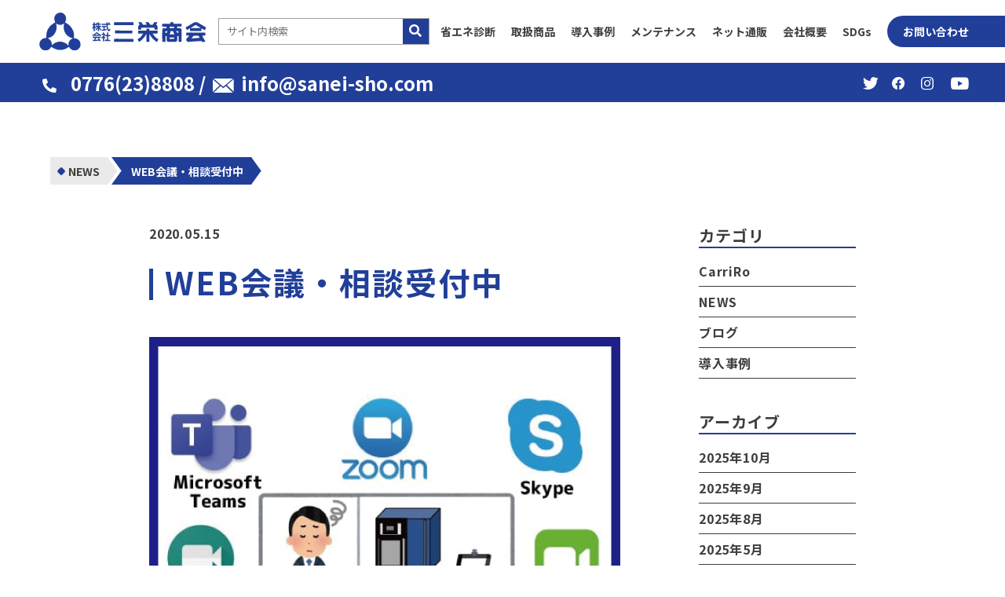

--- FILE ---
content_type: text/html; charset=UTF-8
request_url: https://www.sanei-sho.com/news/news-1/
body_size: 12412
content:
<!DOCTYPE html>
<html lang="ja">
<head>
<meta http-equiv="X-UA-Compatible" content="IE=edge,chrome=1" />
<meta name="format-detection" content="telephone=no">
<meta name="viewport" content="width=device-width,user-scalable=no,shrink-to-fit=yes">
<meta charset="utf-8" />
<!--<meta name="description" content="" />-->
<meta name="keywords" content="" />
<title>
WEB会議・相談受付中 - 株式会社三栄商会株式会社三栄商会</title>
<link rel="shortcut icon" href="">
<link rel="stylesheet" href="https://www.sanei-sho.com/wp/wp-content/themes/sanei/style.css" type="text/css">
<link rel="stylesheet" href="https://use.typekit.net/rrt0zxm.css">
<link rel="preconnect" href="https://fonts.gstatic.com">
<link href="https://fonts.googleapis.com/css2?family=Noto+Sans+JP:wght@400;500;700&family=Roboto:wght@400;500;700&display=swap" rel="stylesheet">
<link href="https://maxcdn.bootstrapcdn.com/font-awesome/4.7.0/css/font-awesome.min.css" rel="stylesheet">
<link rel="stylesheet" type="text/css" href="https://www.sanei-sho.com/wp/wp-content/themes/sanei/css/fontello.css">
<link rel="stylesheet" type="text/css" href="https://www.sanei-sho.com/wp/wp-content/themes/sanei/css/slick.css">
<link rel="stylesheet" type="text/css" href="https://www.sanei-sho.com/wp/wp-content/themes/sanei/css/slick-theme.css">
<link rel="stylesheet" type="text/css" href="https://www.sanei-sho.com/wp/wp-content/themes/sanei/css/common.css">
<link rel="stylesheet" type="text/css" href="https://www.sanei-sho.com/wp/wp-content/themes/sanei/css/style.css">

<link rel="stylesheet" type="text/css" href="https://www.sanei-sho.com/wp/wp-content/themes/sanei/css/flexbox.css">

<link rel="stylesheet" href="https://www.sanei-sho.com/wp/wp-content/themes/sanei/css/swiper.css" media="screen,print" />
<link rel="stylesheet" href="https://www.sanei-sho.com/wp/wp-content/themes/sanei/css/slider.css" media="screen,print" />
<script src="https://code.jquery.com/jquery-3.3.1.min.js"></script>

	<!-- This site is optimized with the Yoast SEO plugin v17.4 - https://yoast.com/wordpress/plugins/seo/ -->
	<meta name="robots" content="index, follow, max-snippet:-1, max-image-preview:large, max-video-preview:-1" />
	<link rel="canonical" href="https://www.sanei-sho.com/news/news-1/" />
	<meta property="og:locale" content="ja_JP" />
	<meta property="og:type" content="article" />
	<meta property="og:title" content="WEB会議・相談受付中 - 株式会社三栄商会" />
	<meta property="og:description" content="WEBでお客様との会議サービス・遠隔測定　実施中　　こんな事で困っていませんか？・工場に外部の人を呼んではいけないが、現場を見ながら相談したい・稼働が少なくなっているから･･･" />
	<meta property="og:url" content="https://www.sanei-sho.com/news/news-1/" />
	<meta property="og:site_name" content="株式会社三栄商会" />
	<meta property="article:published_time" content="2020-05-15T04:39:33+00:00" />
	<meta property="article:modified_time" content="2021-07-28T05:28:29+00:00" />
	<meta property="og:image" content="https://www.sanei-sho.com/wp/wp-content/uploads/2021/07/2029f8658a13f7029ebbe837eb83bfc9.jpg" />
	<meta property="og:image:width" content="600" />
	<meta property="og:image:height" content="600" />
	<meta name="twitter:card" content="summary_large_image" />
	<meta name="twitter:label1" content="執筆者" />
	<meta name="twitter:data1" content="web_master" />
	<meta name="twitter:label2" content="推定読み取り時間" />
	<meta name="twitter:data2" content="3分" />
	<script type="application/ld+json" class="yoast-schema-graph">{"@context":"https://schema.org","@graph":[{"@type":"WebSite","@id":"https://www.sanei-sho.com/#website","url":"https://www.sanei-sho.com/","name":"\u682a\u5f0f\u4f1a\u793e\u4e09\u6804\u5546\u4f1a","description":"\u76f8\u8ac7\u3067\u304d\u308b\u30b3\u30f3\u30d7\u30ec\u30c3\u30b5\u30fc\u5c4b\u3055\u3093\u3002\u8131\u70ad\u7d20\u30fb\u7701\u30a8\u30cd\u63d0\u6848\u306b\u52a0\u3048\u3001\u5e45\u5e83\u304f\u3082\u306e\u3065\u304f\u308a\u3092\u5168\u529b\u30b5\u30dd\u30fc\u30c8\u3092\u3057\u307e\u3059\u3002","potentialAction":[{"@type":"SearchAction","target":{"@type":"EntryPoint","urlTemplate":"https://www.sanei-sho.com/?s={search_term_string}"},"query-input":"required name=search_term_string"}],"inLanguage":"ja"},{"@type":"ImageObject","@id":"https://www.sanei-sho.com/news/news-1/#primaryimage","inLanguage":"ja","url":"https://www.sanei-sho.com/wp/wp-content/uploads/2021/07/2029f8658a13f7029ebbe837eb83bfc9.jpg","contentUrl":"https://www.sanei-sho.com/wp/wp-content/uploads/2021/07/2029f8658a13f7029ebbe837eb83bfc9.jpg","width":600,"height":600,"caption":"\u798f\u4e95\u3000\u4e09\u6804\u5546\u4f1a\u3000\u30b5\u30f3\u30a8\u30a4\u30a8\u30a2\u30fc\u3000\u30b3\u30f3\u30d7\u30ec\u30c3\u30b5\u30fc\u3000\u30a8\u30a2\u30fc\u5468\u8fba\u6a5f\u5668\u3000\u7701\u30a8\u30cd\u8a3a\u65ad\u3000\u6d41\u91cf\u8a08\u6e2c\u5b9a\u3000WEB\u76f8\u8ac7\u3000"},{"@type":"WebPage","@id":"https://www.sanei-sho.com/news/news-1/#webpage","url":"https://www.sanei-sho.com/news/news-1/","name":"WEB\u4f1a\u8b70\u30fb\u76f8\u8ac7\u53d7\u4ed8\u4e2d - \u682a\u5f0f\u4f1a\u793e\u4e09\u6804\u5546\u4f1a","isPartOf":{"@id":"https://www.sanei-sho.com/#website"},"primaryImageOfPage":{"@id":"https://www.sanei-sho.com/news/news-1/#primaryimage"},"datePublished":"2020-05-15T04:39:33+00:00","dateModified":"2021-07-28T05:28:29+00:00","author":{"@id":"https://www.sanei-sho.com/#/schema/person/a1036eb1b2e5d67ac2d80f8c678502b9"},"breadcrumb":{"@id":"https://www.sanei-sho.com/news/news-1/#breadcrumb"},"inLanguage":"ja","potentialAction":[{"@type":"ReadAction","target":["https://www.sanei-sho.com/news/news-1/"]}]},{"@type":"BreadcrumbList","@id":"https://www.sanei-sho.com/news/news-1/#breadcrumb","itemListElement":[{"@type":"ListItem","position":1,"name":"\u30db\u30fc\u30e0","item":"https://www.sanei-sho.com/"},{"@type":"ListItem","position":2,"name":"WEB\u4f1a\u8b70\u30fb\u76f8\u8ac7\u53d7\u4ed8\u4e2d"}]},{"@type":"Person","@id":"https://www.sanei-sho.com/#/schema/person/a1036eb1b2e5d67ac2d80f8c678502b9","name":"web_master","image":{"@type":"ImageObject","@id":"https://www.sanei-sho.com/#personlogo","inLanguage":"ja","url":"https://secure.gravatar.com/avatar/4b3f36b4adf63398004c28db7d9370a9?s=96&d=mm&r=g","contentUrl":"https://secure.gravatar.com/avatar/4b3f36b4adf63398004c28db7d9370a9?s=96&d=mm&r=g","caption":"web_master"},"sameAs":["https://www.sanei-sho.com/wp"],"url":"https://www.sanei-sho.com/author/web_master/"}]}</script>
	<!-- / Yoast SEO plugin. -->


<link rel='dns-prefetch' href='//use.fontawesome.com' />
<link rel='dns-prefetch' href='//s.w.org' />
<link rel="alternate" type="application/rss+xml" title="株式会社三栄商会 &raquo; WEB会議・相談受付中 のコメントのフィード" href="https://www.sanei-sho.com/news/news-1/feed/" />
		<!-- This site uses the Google Analytics by MonsterInsights plugin v8.1.0 - Using Analytics tracking - https://www.monsterinsights.com/ -->
		<!-- Note: MonsterInsights is not currently configured on this site. The site owner needs to authenticate with Google Analytics in the MonsterInsights settings panel. -->
					<!-- No UA code set -->
				<!-- / Google Analytics by MonsterInsights -->
				<script type="text/javascript">
			window._wpemojiSettings = {"baseUrl":"https:\/\/s.w.org\/images\/core\/emoji\/13.0.1\/72x72\/","ext":".png","svgUrl":"https:\/\/s.w.org\/images\/core\/emoji\/13.0.1\/svg\/","svgExt":".svg","source":{"concatemoji":"https:\/\/www.sanei-sho.com\/wp\/wp-includes\/js\/wp-emoji-release.min.js?ver=5.6"}};
			!function(e,a,t){var r,n,o,i,p=a.createElement("canvas"),s=p.getContext&&p.getContext("2d");function c(e,t){var a=String.fromCharCode;s.clearRect(0,0,p.width,p.height),s.fillText(a.apply(this,e),0,0);var r=p.toDataURL();return s.clearRect(0,0,p.width,p.height),s.fillText(a.apply(this,t),0,0),r===p.toDataURL()}function l(e){if(!s||!s.fillText)return!1;switch(s.textBaseline="top",s.font="600 32px Arial",e){case"flag":return!c([127987,65039,8205,9895,65039],[127987,65039,8203,9895,65039])&&(!c([55356,56826,55356,56819],[55356,56826,8203,55356,56819])&&!c([55356,57332,56128,56423,56128,56418,56128,56421,56128,56430,56128,56423,56128,56447],[55356,57332,8203,56128,56423,8203,56128,56418,8203,56128,56421,8203,56128,56430,8203,56128,56423,8203,56128,56447]));case"emoji":return!c([55357,56424,8205,55356,57212],[55357,56424,8203,55356,57212])}return!1}function d(e){var t=a.createElement("script");t.src=e,t.defer=t.type="text/javascript",a.getElementsByTagName("head")[0].appendChild(t)}for(i=Array("flag","emoji"),t.supports={everything:!0,everythingExceptFlag:!0},o=0;o<i.length;o++)t.supports[i[o]]=l(i[o]),t.supports.everything=t.supports.everything&&t.supports[i[o]],"flag"!==i[o]&&(t.supports.everythingExceptFlag=t.supports.everythingExceptFlag&&t.supports[i[o]]);t.supports.everythingExceptFlag=t.supports.everythingExceptFlag&&!t.supports.flag,t.DOMReady=!1,t.readyCallback=function(){t.DOMReady=!0},t.supports.everything||(n=function(){t.readyCallback()},a.addEventListener?(a.addEventListener("DOMContentLoaded",n,!1),e.addEventListener("load",n,!1)):(e.attachEvent("onload",n),a.attachEvent("onreadystatechange",function(){"complete"===a.readyState&&t.readyCallback()})),(r=t.source||{}).concatemoji?d(r.concatemoji):r.wpemoji&&r.twemoji&&(d(r.twemoji),d(r.wpemoji)))}(window,document,window._wpemojiSettings);
		</script>
		<style type="text/css">
img.wp-smiley,
img.emoji {
	display: inline !important;
	border: none !important;
	box-shadow: none !important;
	height: 1em !important;
	width: 1em !important;
	margin: 0 .07em !important;
	vertical-align: -0.1em !important;
	background: none !important;
	padding: 0 !important;
}
</style>
	<link rel='stylesheet' id='ags-divi-icons-css'  href='https://www.sanei-sho.com/wp/wp-content/plugins/wp-and-divi-icons/css/icons.css?ver=1.4.6' type='text/css' media='all' />
<link rel='stylesheet' id='ags-divi-icons-free-icons-css'  href='https://www.sanei-sho.com/wp/wp-content/plugins/wp-and-divi-icons/icon-packs/free-icons/agsdi-icons.css?ver=1.4.6' type='text/css' media='all' />
<link rel='stylesheet' id='wp-block-library-css'  href='https://www.sanei-sho.com/wp/wp-includes/css/dist/block-library/style.min.css?ver=5.6' type='text/css' media='all' />
<link rel='stylesheet' id='meteor-slides-css'  href='https://www.sanei-sho.com/wp/wp-content/plugins/meteor-slides/css/meteor-slides.css?ver=1.0' type='text/css' media='all' />
<link rel='stylesheet' id='wpmi-icons-css'  href='https://www.sanei-sho.com/wp/wp-content/plugins/wp-menu-icons/assets/css/wpmi.css?ver=2.1.1' type='text/css' media='all' />
<link rel='stylesheet' id='wp-pagenavi-css'  href='https://www.sanei-sho.com/wp/wp-content/plugins/wp-pagenavi/pagenavi-css.css?ver=2.70' type='text/css' media='all' />
<link rel='stylesheet' id='font-awesome-official-css'  href='https://use.fontawesome.com/releases/v5.15.3/css/all.css' type='text/css' media='all' integrity="sha384-SZXxX4whJ79/gErwcOYf+zWLeJdY/qpuqC4cAa9rOGUstPomtqpuNWT9wdPEn2fk" crossorigin="anonymous" />
<link rel='stylesheet' id='font-awesome-official-v4shim-css'  href='https://use.fontawesome.com/releases/v5.15.3/css/v4-shims.css' type='text/css' media='all' integrity="sha384-C2B+KlPW+WkR0Ld9loR1x3cXp7asA0iGVodhCoJ4hwrWm/d9qKS59BGisq+2Y0/D" crossorigin="anonymous" />
<style id='font-awesome-official-v4shim-inline-css' type='text/css'>
@font-face {
font-family: "FontAwesome";
font-display: block;
src: url("https://use.fontawesome.com/releases/v5.15.3/webfonts/fa-brands-400.eot"),
		url("https://use.fontawesome.com/releases/v5.15.3/webfonts/fa-brands-400.eot?#iefix") format("embedded-opentype"),
		url("https://use.fontawesome.com/releases/v5.15.3/webfonts/fa-brands-400.woff2") format("woff2"),
		url("https://use.fontawesome.com/releases/v5.15.3/webfonts/fa-brands-400.woff") format("woff"),
		url("https://use.fontawesome.com/releases/v5.15.3/webfonts/fa-brands-400.ttf") format("truetype"),
		url("https://use.fontawesome.com/releases/v5.15.3/webfonts/fa-brands-400.svg#fontawesome") format("svg");
}

@font-face {
font-family: "FontAwesome";
font-display: block;
src: url("https://use.fontawesome.com/releases/v5.15.3/webfonts/fa-solid-900.eot"),
		url("https://use.fontawesome.com/releases/v5.15.3/webfonts/fa-solid-900.eot?#iefix") format("embedded-opentype"),
		url("https://use.fontawesome.com/releases/v5.15.3/webfonts/fa-solid-900.woff2") format("woff2"),
		url("https://use.fontawesome.com/releases/v5.15.3/webfonts/fa-solid-900.woff") format("woff"),
		url("https://use.fontawesome.com/releases/v5.15.3/webfonts/fa-solid-900.ttf") format("truetype"),
		url("https://use.fontawesome.com/releases/v5.15.3/webfonts/fa-solid-900.svg#fontawesome") format("svg");
}

@font-face {
font-family: "FontAwesome";
font-display: block;
src: url("https://use.fontawesome.com/releases/v5.15.3/webfonts/fa-regular-400.eot"),
		url("https://use.fontawesome.com/releases/v5.15.3/webfonts/fa-regular-400.eot?#iefix") format("embedded-opentype"),
		url("https://use.fontawesome.com/releases/v5.15.3/webfonts/fa-regular-400.woff2") format("woff2"),
		url("https://use.fontawesome.com/releases/v5.15.3/webfonts/fa-regular-400.woff") format("woff"),
		url("https://use.fontawesome.com/releases/v5.15.3/webfonts/fa-regular-400.ttf") format("truetype"),
		url("https://use.fontawesome.com/releases/v5.15.3/webfonts/fa-regular-400.svg#fontawesome") format("svg");
unicode-range: U+F004-F005,U+F007,U+F017,U+F022,U+F024,U+F02E,U+F03E,U+F044,U+F057-F059,U+F06E,U+F070,U+F075,U+F07B-F07C,U+F080,U+F086,U+F089,U+F094,U+F09D,U+F0A0,U+F0A4-F0A7,U+F0C5,U+F0C7-F0C8,U+F0E0,U+F0EB,U+F0F3,U+F0F8,U+F0FE,U+F111,U+F118-F11A,U+F11C,U+F133,U+F144,U+F146,U+F14A,U+F14D-F14E,U+F150-F152,U+F15B-F15C,U+F164-F165,U+F185-F186,U+F191-F192,U+F1AD,U+F1C1-F1C9,U+F1CD,U+F1D8,U+F1E3,U+F1EA,U+F1F6,U+F1F9,U+F20A,U+F247-F249,U+F24D,U+F254-F25B,U+F25D,U+F267,U+F271-F274,U+F279,U+F28B,U+F28D,U+F2B5-F2B6,U+F2B9,U+F2BB,U+F2BD,U+F2C1-F2C2,U+F2D0,U+F2D2,U+F2DC,U+F2ED,U+F328,U+F358-F35B,U+F3A5,U+F3D1,U+F410,U+F4AD;
}
</style>
<!--n2css--><script type='text/javascript' src='https://www.sanei-sho.com/wp/wp-includes/js/jquery/jquery.min.js?ver=3.5.1' id='jquery-core-js'></script>
<script type='text/javascript' src='https://www.sanei-sho.com/wp/wp-includes/js/jquery/jquery-migrate.min.js?ver=3.3.2' id='jquery-migrate-js'></script>
<script type='text/javascript' id='ags-divi-icons-js-extra'>
/* <![CDATA[ */
var ags_divi_icons_config = {"pluginDirUrl":"https:\/\/www.sanei-sho.com\/wp\/wp-content\/plugins\/wp-and-divi-icons"};
/* ]]> */
</script>
<script type='text/javascript' src='https://www.sanei-sho.com/wp/wp-content/plugins/wp-and-divi-icons/js/icons.js?ver=1.4.6' id='ags-divi-icons-js'></script>
<script type='text/javascript' src='https://www.sanei-sho.com/wp/wp-content/plugins/wp-and-divi-icons/icon-packs/free-icons/agsdi-icons.js?ver=1.4.6' id='ags-divi-icons-free-icons-js'></script>
<script type='text/javascript' src='https://www.sanei-sho.com/wp/wp-content/plugins/meteor-slides/js/jquery.cycle.all.js?ver=5.6' id='jquery-cycle-js'></script>
<script type='text/javascript' src='https://www.sanei-sho.com/wp/wp-content/plugins/meteor-slides/js/jquery.metadata.v2.js?ver=5.6' id='jquery-metadata-js'></script>
<script type='text/javascript' src='https://www.sanei-sho.com/wp/wp-content/plugins/meteor-slides/js/jquery.touchwipe.1.1.1.js?ver=5.6' id='jquery-touchwipe-js'></script>
<script type='text/javascript' id='meteorslides-script-js-extra'>
/* <![CDATA[ */
var meteorslidessettings = {"meteorslideshowspeed":"2000","meteorslideshowduration":"5000","meteorslideshowheight":"200","meteorslideshowwidth":"940","meteorslideshowtransition":"fade"};
/* ]]> */
</script>
<script type='text/javascript' src='https://www.sanei-sho.com/wp/wp-content/plugins/meteor-slides/js/slideshow.js?ver=5.6' id='meteorslides-script-js'></script>
<link rel="https://api.w.org/" href="https://www.sanei-sho.com/wp-json/" /><link rel="alternate" type="application/json" href="https://www.sanei-sho.com/wp-json/wp/v2/posts/3345" /><link rel="EditURI" type="application/rsd+xml" title="RSD" href="https://www.sanei-sho.com/wp/xmlrpc.php?rsd" />
<link rel="wlwmanifest" type="application/wlwmanifest+xml" href="https://www.sanei-sho.com/wp/wp-includes/wlwmanifest.xml" /> 
<meta name="generator" content="WordPress 5.6" />
<link rel='shortlink' href='https://www.sanei-sho.com/?p=3345' />
<link rel="alternate" type="application/json+oembed" href="https://www.sanei-sho.com/wp-json/oembed/1.0/embed?url=https%3A%2F%2Fwww.sanei-sho.com%2Fnews%2Fnews-1%2F" />
<link rel="alternate" type="text/xml+oembed" href="https://www.sanei-sho.com/wp-json/oembed/1.0/embed?url=https%3A%2F%2Fwww.sanei-sho.com%2Fnews%2Fnews-1%2F&#038;format=xml" />
<meta name="cdp-version" content="1.4.9" />		<style type="text/css" id="wp-custom-css">
			/*画像中央合わせ*/
.aligncenter {
display: block;
margin: 0 auto;
}
.kochira-waku{
	width:90%;
	margin:20px auto 60px;
	padding:20px 0;
	border:4px double #213F99;
	text-align:center;
}
.kochira-waku p{
	margin-bottom:20px;
	font-weight:bold;
}
.reco-bt{
	display:block;
	background-color:#213F99;
	color:#FFF;
	font-size:20px;
	width:70%;
	margin:0 auto;
	padding:15px 0;
	border-radius:40px;
	transition:0.5s
}
.reco-bt a{
	display:block;
	color:#FFF;
	text-decoration:none;
	text-align:center;
	font-weight:bold;
}
.reco-bt:hover{
	opacity:0.8;
}
.surrounded{margin: 0 0 4em;padding:1em 1.2em;border: 2px solid #213F99;}

.btn{
    width:350px;
    height:40px;
    line-height:40px;
}
.btn a{
    display:block;
    width:100%;
    height:100%;
    text-decoration: none;
    background:#213F99;
    text-align:center;
    border:1px solid #FFFFFF;
    color:#FFFFFF;
    font-size:20px;
    border-radius:50px;
    -webkit-border-radius:50px;
    -moz-border-radius:50px;
    box-shadow:0px 0px 0px 4px #213F99 ;
    transition: all 0.5s ease;
}
.btn a:hover{
    background:#5168B0;
    color:#FFFFFF;
    margin-left:0px;
    margin-top:0px;
    border:1px solid #FFFFFF;
    box-shadow:0px 0px 0px 4px #213F99 ;
}
.btn a {
  position: relative;
  display: inline-block;
  padding-left: 22px;
  color: #FFFFFF;
  text-decoration: none;
}
.btn a:before {
  content: '';
  width: 18px;
  height: 18px;
  background: #FFFFFF;
  border-radius: 50%;
  position: absolute;
  top: 50%;
  right: 15px;
  margin-top: -9px;
}
.btn a:after {
  content: '';
  width: 0;
  height: 0;
  border-style: solid;
  border-width: 4px 0 4px 6px;
  border-color: transparent transparent transparent #213F99;
  position: absolute;
  top: 50%;
  right: 20px;
  margin-top: -4px;
}

.btn2{
    width:350px;
    height:40px;
    line-height:40px;
}
.btn2 a{
    display:block;
    width:100%;
    height:100%;
    text-decoration: none;
    background:#6378B7;
    text-align:center;
    border:1px solid #FFFFFF;
    color:#FFFFFF;
    font-size:20px;
    border-radius:50px;
    -webkit-border-radius:50px;
    -moz-border-radius:50px;
    box-shadow:0px 0px 0px 4px #6378B7 ;
    transition: all 0.5s ease;
}
.btn2 a:hover{
    background:#768ED9;
    color:#FFFFFF;
    margin-left:0px;
    margin-top:0px;
    border:1px solid #FFFFFF;
    box-shadow:0px 0px 0px 4px #6378B7 ;
}
.btn2 a {
  position: relative;
  display: inline-block;
  padding-left: 22px;
  color: #FFFFFF;
  text-decoration: none;
}
.btn2 a:before {
  content: '';
  width: 18px;
  height: 18px;
  background: #FFFFFF;
  border-radius: 50%;
  position: absolute;
  top: 50%;
  right: 15px;
  margin-top: -9px;
}
.btn2 a:after {
  content: '';
  width: 0;
  height: 0;
  border-style: solid;
  border-width: 4px 0 4px 6px;
  border-color: transparent transparent transparent #6378B7;
  position: absolute;
  top: 50%;
  right: 20px;
  margin-top: -4px;
}
.btn{
    width:230px;
    height:50px;
    line-height:50px;
}
.btn a{
    display:block;
    width:100%;
    height:100%;
    text-decoration: none;
    background:#FFFFFF;
    text-align:center;
    border:5px solid #213F99;
    color:#213F99;
    font-size:20px;
    font-weight:bold;
    border-radius:35px;
    -webkit-border-radius:35px;
    -moz-border-radius:35px;
    transition: all 0.5s ease;
}
.btn{
    width:200px;
    height:40px;
    line-height:40px;
}
.btn a{
    display:block;
    width:100%;
    height:100%;
    text-decoration: none;
    background:#213F99;
    text-align:center;
    border:1px solid #FFFFFF;
    color:#FFFFFF;
    font-size:20px;
    font-weight:bold;
    border-radius:50px;
    -webkit-border-radius:50px;
    -moz-border-radius:50px;
    box-shadow:0px 0px 0px 4px #213F99 ;
    transition: all 0.5s ease;
}
.btn{
    width:200px;
    height:40px;
    line-height:40px;
}
.btn a{
    display:block;
    width:100%;
    height:100%;
    text-decoration: none;
    background:#213F99;
    text-align:left;
    border:1px solid #FFFFFF;
    color:#FFFFFF;
    font-size:20px;
    border-radius:50px;
    -webkit-border-radius:50px;
    -moz-border-radius:50px;
    box-shadow:0px 0px 0px 4px #213F99 ;
    transition: all 0.5s ease;
}
.btn{
    width:200px;
    height:40px;
    line-height:40px;
}
.btn a{
    display:block;
    width:100%;
    height:100%;
    text-decoration: none;
    background:#213F99;
    text-align:center;
    border:1px solid #FFFFFF;
    color:#FFFFFF;
    font-size:15px;
    border-radius:50px;
    -webkit-border-radius:50px;
    -moz-border-radius:50px;
    box-shadow:0px 0px 0px 4px #213F99 ;
    transition: all 0.5s ease;
}
.btn{
    width:200px;
    height:40px;
    line-height:40px;
}
.btn a{
    display:block;
    width:100%;
    height:100%;
    text-decoration: none;
    background:#213F99;
    text-align:left;
    border:1px solid #FFFFFF;
    color:#FFFFFF;
    font-size:15px;
    border-radius:50px;
    -webkit-border-radius:50px;
    -moz-border-radius:50px;
    box-shadow:0px 0px 0px 4px #213F99 ;
    transition: all 0.5s ease;
}
.btn a:hover{
    background:#FAFAFA;
    color:#363636;
    margin-left:0px;
    margin-top:0px;
    border:1px solid #FFFFFF;
    box-shadow:0px 0px 0px 4px #213F99 ;
}


		</style>
			<!-- Global site tag (gtag.js) - Google Analytics -->
<script async src="https://www.googletagmanager.com/gtag/js?id=G-W9YMBB6297"></script>
<script>
  window.dataLayer = window.dataLayer || [];
  function gtag(){dataLayer.push(arguments);}
  gtag('js', new Date());
  gtag('config', 'G-W9YMBB6297');
</script>
	
</head>

<body>
<header class="kasou">
	<div class="header">
		<div class="header-top">
			<div class="flex flexcenter">
				<div class="logo"><a href="https://www.sanei-sho.com/"><img src="https://www.sanei-sho.com/wp/wp-content/themes/sanei/images/common/logo.svg" alt="logo"></a></div>
				<div class="serch-box pc">
					<form method="get" id="searchform" action="https://www.sanei-sho.com">
	<input type="text" name="s" id="s" placeholder="サイト内検索"><button type="submit"><i class="fa fa-search" aria-hidden="true"></i></button>
</form>				</div><!-- /.serch-box -->
				<div class="header-nav-menu" id="panel">
					<nav class="nav-menu-out flex flexcenter jc-end">
						<ul class="nav-menu flex flexcenter jc-end">
							<li><a href="https://www.sanei-sho.com/consulting/">省エネ診断</a></li>
							<li><a href="https://www.sanei-sho.com/category-list/">取扱商品</a></li>
							<li><a href="https://www.sanei-sho.com/case-list/">導入事例</a></li>
							<li><a href="https://www.sanei-sho.com/maintenance/">メンテナンス</a></li>
							<li><a href="https://sanei-air.jp/" target="_blank">ネット通販</a></li>
							<li><a href="https://www.sanei-sho.com/about/">会社概要</a></li>
							<li><a href="https://www.sanei-sho.com/sdgs/">SDGs</a></li>
						</ul>
						<div class="contact-box">
							<a href="https://www.sanei-sho.com/contact" class="bg-blue">お問い合わせ</a>
						</div>
					</nav>
				</div><!-- /.header-nav-menu -->
				<div class="sp-menu flex">
					<a href="https://www.sanei-sho.com/contact" class="tel bg-blue"><i class="fa c-fa-tel" aria-hidden="true"></i><span>お問い合わせ</span></a>
					<a href="#" id="panel-btn"><span id="panel-btn-icon"></span></a>
				</div>
			</div><!-- /.flex -->
		</div><!-- /.header-top -->
		<div class="header-bottom bg-blue pc">
			<div class="flex flexcenter">
				<div class="cont">
					<a href="tel:0776238808" class="c-white"><i class="fa c-fa-tel" aria-hidden="true"></i>0776(23)8808</a> /
					<a href="https://www.sanei-sho.com/contact" class="c-white"><i class="fa c-fa-e-mail" aria-hidden="true"></i>info@sanei-sho.com</a>
				</div>
				<div class="sns-box flex flexcenter jc-end">
					<a href="https://twitter.com/sanei_shokai" target="_blank" class="c-white"><i class="fa c-fa-twitter" aria-hidden="true"></i></a>
					<a href="https://www.facebook.com/sanei.shokai.33/?modal=admin_todo_tour" target="_blank" class="c-white"><i class="fa c-fa-facebook" aria-hidden="true"></i></a>
					<a href="https://www.instagram.com/sanei_shokai.air/?hl=ja" target="_blank" class="c-white"><i class="fa c-fa-instagram" aria-hidden="true"></i></a>
					<a href="https://www.youtube.com/channel/UCQ7cm5mPcUZuZ4ILz-MtMbA/videos" target="_blank" class="c-white"><i class="fa c-fa-youtube" aria-hidden="true"></i></a>
				</div>
			</div><!-- /.flex -->
		</div><!-- /.header-top -->
	</div><!-- /.header -->
</header>
<div class="contents single kasou">
	<div class="main-contents">
		<div class="compressor-archive-list">
			<div class="blo">
				<div class="title-top">
					<div class="inner">
						<div class="flex flexcenter">
							<ul class="flex jc-start title-ul">
								<li>NEWS</li>
								<li>WEB会議・相談受付中</li>
							</ul>
						</div>
					</div><!-- /.inner -->
				</div><!-- /.title-top -->
			</div><!-- /.blo -->
		</div><!-- /.compressor-archive-list -->

		<div class="single-contents-area">
			<div class="inner3">
				<div class="flex single-flex">
					<div class="main">
						<div class="date-cate flex flexcenter jc-start">
							<div class="date">2020.05.15</div>
							<div class="cate">NEWS</div>
						</div>
						<h1 class="title rel c-blue">WEB会議・相談受付中</h1>
												<div class="eyecatch">
							<img width="600" height="600" src="https://www.sanei-sho.com/wp/wp-content/uploads/2021/07/2029f8658a13f7029ebbe837eb83bfc9.jpg" class="attachment-post-thumbnail size-post-thumbnail wp-post-image" alt="福井　三栄商会　サンエイエアー　コンプレッサー　エアー周辺機器　省エネ診断　流量計測定　WEB相談　" loading="lazy" srcset="https://www.sanei-sho.com/wp/wp-content/uploads/2021/07/2029f8658a13f7029ebbe837eb83bfc9.jpg 600w, https://www.sanei-sho.com/wp/wp-content/uploads/2021/07/2029f8658a13f7029ebbe837eb83bfc9-300x300.jpg 300w, https://www.sanei-sho.com/wp/wp-content/uploads/2021/07/2029f8658a13f7029ebbe837eb83bfc9-150x150.jpg 150w, https://www.sanei-sho.com/wp/wp-content/uploads/2021/07/2029f8658a13f7029ebbe837eb83bfc9-250x250.jpg 250w, https://www.sanei-sho.com/wp/wp-content/uploads/2021/07/2029f8658a13f7029ebbe837eb83bfc9-500x500.jpg 500w" sizes="(max-width: 600px) 100vw, 600px" />						</div><!-- /.eyecatch -->
												<div class="editor">
															<h2><strong>WEBでお客様との会議サービス・遠隔測定　実施中　　</strong></h2><h3><strong>こんな事で困っていませんか？</strong></h3><p>・工場に外部の人を呼んではいけないが、現場を見ながら相談したい<br />・稼働が少なくなっているからこそ省エネの検討をしたいのにできない<br />・運搬の改善や自動化・省力化をしたいのに、来てもらう事ができない<br />・テレワークになってしまって、外部の人と会議が出来ない</p><p>&nbsp;</p><h3><strong>三栄商会の担当者がWEBにて相談・支援を行います</strong></h3><p>WEB会議ツールは、ZOOM・GoogleMeet・Facetime・Skype・MicrosoftTeams等　<br />お客様に合わせて、対応致します。<br />お客様の現場と弊社をWEBでつなぎ、”現場に行かなくても支援”をします。</p><p>&nbsp;</p><p><strong>【WEB支援想定される内容】<br /></strong>―お客様のスマートフォンで現場を映しながらWEB会議<br />―お客様のテレビ会議室と弊社の会議室にてWEB会議<br />―お客様のテレワークPCと弊社の会議室にてWEB会議</p><p>&nbsp;</p><p>&nbsp;</p><h2><strong>三栄商会のWEB会議メニュー</strong></h2><h3><strong>コンプレッサーの省エネ診断をWEBで支援</strong></h3><p>―コンプレッサーの現状把握・ヒアリング<br />―測定器をお客様に郵送し、取付方法を現場を見ながら遠隔レクチャー<br /><em>　</em>(簡単に取付可能)<br />―省エネ診断結果のご報告</p><p>&nbsp;</p><p><a href="https://www.sanei-sho.com/consulting/"><img loading="lazy" class="aligncenter wp-image-3350 size-full" src="https://www.sanei-sho.com/wp/wp-content/uploads/2021/07/b89cc664fc36cd4e8153df68751527e1-min.jpg" alt="福井　三栄商会　サンエイエアー　コンプレッサー　エアー周辺機器　省エネ診断　流量計測定　WEB相談　困りごと　" width="986" height="299" srcset="https://www.sanei-sho.com/wp/wp-content/uploads/2021/07/b89cc664fc36cd4e8153df68751527e1-min.jpg 986w, https://www.sanei-sho.com/wp/wp-content/uploads/2021/07/b89cc664fc36cd4e8153df68751527e1-min-300x91.jpg 300w, https://www.sanei-sho.com/wp/wp-content/uploads/2021/07/b89cc664fc36cd4e8153df68751527e1-min-768x233.jpg 768w, https://www.sanei-sho.com/wp/wp-content/uploads/2021/07/b89cc664fc36cd4e8153df68751527e1-min-250x76.jpg 250w" sizes="(max-width: 986px) 100vw, 986px" /></a></p><p>&nbsp;</p><p>弊社は約50年間、コンプレッサーの省エネ提案・販売とメンテンナンスを行っております。<br />また、省エネ診断も過去10年間で600社程させていただいており、小型～大型コンプレッサーの低圧化や省エネのご提案・設備提案をしております。</p><p>&nbsp;</p><p>●1種工場→2種工場<br />●0.4MPaの安定稼働</p><p>&nbsp;</p><p>など、過去から多くのお客様のコンプレッサーを支えてきました。<br />コンプレッサーはあまり有名ではないため、手軽に省エネができることもあるので、是非一度、弊社のノウハウを使って一緒に省エネをしていきましょう。</p><p>&nbsp;</p><p>&nbsp;</p><h3><strong>物流自動化ロボットCarriRoの導入支援をWEBで実施</strong></h3><p>―CarriRoの機能・導入事例説明<br />―CarriRoデモ機を現場に送り、WEBにて説明会実施<br />―導入に向けての現状把握・効果シュミレーション</p><p>&nbsp;</p><p><a href="https://www.sanei-sho.com/carriro/"><img loading="lazy" class="aligncenter wp-image-3351" src="https://www.sanei-sho.com/wp/wp-content/uploads/2021/07/df6a93c5c2ba06dc2910754a263728b4-min.jpg" alt="福井　三栄商会　サンエイエアー　コンプレッサー　エアー周辺機器　省エネ診断　流量計測定　WEB相談　困りごと　キャリロ　CarriRo" width="668" height="207" srcset="https://www.sanei-sho.com/wp/wp-content/uploads/2021/07/df6a93c5c2ba06dc2910754a263728b4-min.jpg 523w, https://www.sanei-sho.com/wp/wp-content/uploads/2021/07/df6a93c5c2ba06dc2910754a263728b4-min-300x93.jpg 300w, https://www.sanei-sho.com/wp/wp-content/uploads/2021/07/df6a93c5c2ba06dc2910754a263728b4-min-250x77.jpg 250w" sizes="(max-width: 668px) 100vw, 668px" /></a></p><p>&nbsp;</p><p>人に追従する、自律で移動する機能を兼ね備えたCarriRoを活用し、工場・物流現場の自動化による省人化・作業効率化をスピーディーに実現しています。</p><p>&nbsp;</p><p>CarriRoには3つのモデルがあります。</p><p>&nbsp;</p><table style="border-collapse: collapse; width: 100%;"><tbody><tr style="height: 24px;"><td style="width: 30.6948%; height: 24px;">●FD(追従モデル)</td><td style="width: 34.6385%;">●AD(自律移動モデル)</td><td style="width: 33.3333%;"> ●AD+(重量モデル)</td></tr><tr><td style="width: 30.6948%;"><a href="https://www.sanei-sho.com/item/carriro-fd/"><img loading="lazy" class="alignnone wp-image-2625 size-full" src="https://www.sanei-sho.com/wp/wp-content/uploads/2021/05/FD-e1580104306510.png" alt="CarriRo　キャリロ　物流支援ロボット　追従モデル" width="200" height="167" /></a></td><td style="width: 34.6385%;"><a href="https://www.sanei-sho.com/item/carriro-ad/"><img loading="lazy" class="aligncenter wp-image-2606" src="https://www.sanei-sho.com/wp/wp-content/uploads/2021/05/AD-250x208-1.png" alt="CarriRoAD　キャリロ　物流支援ロボット　自律移動モデル" width="200" height="166" /></a></td><td style="width: 33.3333%;"><a href="https://www.sanei-sho.com/item/carriro-ad-plus/"><img loading="lazy" class="alignnone wp-image-2605" src="https://www.sanei-sho.com/wp/wp-content/uploads/2021/05/AD-1-250x208-1.png" alt="CarriRo　キャリロ　物流支援ロボット　自律移動モデル" width="200" height="166" /></a></td></tr></tbody></table><p>&nbsp;</p><p>&nbsp;</p><h3><strong>熱中症・加湿対策・計測器貸出　支援をWEBで</strong><strong>実施</strong></h3><p>―広い範囲を加湿したいが、安くていいものがないといった困り事<br />―熱中症対策の実績があり、安くすませられるものがないか<br />―デモ機を試してみたい<br />―導入の可否・効果診断</p><p>&nbsp;</p><p><a href="https://www.sanei-sho.com/item/itemcate/air-conditioning/"><img loading="lazy" class="aligncenter wp-image-3355" src="https://www.sanei-sho.com/wp/wp-content/uploads/2020/05/a3aa0c3aa7b12fee880244f86773d5a4-min.jpg" alt="福井　三栄商会　サンエイエアー　コンプレッサー　エアー周辺機器　省エネ診断　流量計測定　WEB相談　困りごと　キャリロ　CarriRo　熱中症対策　加湿" width="632" height="196" srcset="https://www.sanei-sho.com/wp/wp-content/uploads/2020/05/a3aa0c3aa7b12fee880244f86773d5a4-min.jpg 523w, https://www.sanei-sho.com/wp/wp-content/uploads/2020/05/a3aa0c3aa7b12fee880244f86773d5a4-min-300x93.jpg 300w, https://www.sanei-sho.com/wp/wp-content/uploads/2020/05/a3aa0c3aa7b12fee880244f86773d5a4-min-250x77.jpg 250w" sizes="(max-width: 632px) 100vw, 632px" /></a></p><p>&nbsp;</p><p>気化熱空調は、水を染み込ませたフィルターにファンの風を当てることにより、涼しい風が送れるものです。</p><p>&nbsp;</p><p>熱中症対策に有効で、弊社でもたくさん実績がございます。<br />電気代もエアコンに比べたら格段に安く、広い範囲でできます。<br />また、近年、安く、広い範囲の加湿も、この一台で行える事が実証されてきました。(弊社のお客様にて実施)</p><p>&nbsp;</p><p>温湿度計・デモ機等でお試し・効果確認していただければと思います。</p><p>&nbsp;</p><table style="border-collapse: collapse; width: 100%;"><tbody><tr><td style="width: 50%;">●気化熱空調簡易版</td><td style="width: 50%;">●気化熱空調本格版</td></tr><tr><td style="width: 50%;"><a href="https://www.sanei-sho.com/item/cf-290/"><img loading="lazy" class="alignnone wp-image-2367 size-medium" src="https://www.sanei-sho.com/wp/wp-content/uploads/2021/05/152b62ecb3ce7080e3556bdcaf53b87b-300x300.jpg" alt="クールファン　CF290　気化熱空調　加湿" width="300" height="300" srcset="https://www.sanei-sho.com/wp/wp-content/uploads/2021/05/152b62ecb3ce7080e3556bdcaf53b87b-300x300.jpg 300w, https://www.sanei-sho.com/wp/wp-content/uploads/2021/05/152b62ecb3ce7080e3556bdcaf53b87b-150x150.jpg 150w, https://www.sanei-sho.com/wp/wp-content/uploads/2021/05/152b62ecb3ce7080e3556bdcaf53b87b-250x250.jpg 250w, https://www.sanei-sho.com/wp/wp-content/uploads/2021/05/152b62ecb3ce7080e3556bdcaf53b87b-500x500.jpg 500w, https://www.sanei-sho.com/wp/wp-content/uploads/2021/05/152b62ecb3ce7080e3556bdcaf53b87b.jpg 600w" sizes="(max-width: 300px) 100vw, 300px" /></a></td><td style="width: 50%;"><a href="https://www.sanei-sho.com/item/cool_clean_fan/"><img loading="lazy" class="alignnone wp-image-1907" src="https://www.sanei-sho.com/wp/wp-content/uploads/2021/02/dakutotypeicon-1-150x150.jpg" alt="気化熱空調　三栄商会　サンエイエアー　熱中症対策　加湿" width="302" height="302" srcset="https://www.sanei-sho.com/wp/wp-content/uploads/2021/02/dakutotypeicon-1-150x150.jpg 150w, https://www.sanei-sho.com/wp/wp-content/uploads/2021/02/dakutotypeicon-1-200x200.jpg 200w" sizes="(max-width: 302px) 100vw, 302px" /></a></td></tr></tbody></table><p>&nbsp;</p><p>&nbsp;</p><h2><strong>WEB会議実施にあたって</strong></h2><p>STEP1　電話もしくはメールにてWEB会議・遠隔測定診断申し込み<br />STEP2　お客様のお使いのWEB会議ツールを確認<br />STEP3　お客様とWEB会議</p><p>&nbsp;</p><p><a href="https://www.sanei-sho.com/contact/"><img loading="lazy" class="aligncenter wp-image-3381 size-full" src="https://www.sanei-sho.com/wp/wp-content/uploads/2020/05/18fd95b2d3bc02d2da66fbe6edb36070.png" alt="福井　三栄商会　サンエイエアー　コンプレッサー　エアー周辺機器　省エネ診断　流量計測定　WEB相談　困りごと　キャリロ　CarriRo" width="508" height="110" srcset="https://www.sanei-sho.com/wp/wp-content/uploads/2020/05/18fd95b2d3bc02d2da66fbe6edb36070.png 508w, https://www.sanei-sho.com/wp/wp-content/uploads/2020/05/18fd95b2d3bc02d2da66fbe6edb36070-300x65.png 300w, https://www.sanei-sho.com/wp/wp-content/uploads/2020/05/18fd95b2d3bc02d2da66fbe6edb36070-250x54.png 250w" sizes="(max-width: 508px) 100vw, 508px" /></a></p><p>&nbsp;</p>													</div><!-- /.eyecatch -->

<a href="https://www.sanei-sho.com/catenews" class="link-btn blo-center mt40">一覧に戻る</a>

					</div><!-- /.main -->
					<div class="side-bar">
						<ul class="side-bar-ul">
							<li id="categories-2" class="widget widget_categories"><h2 class="widgettitle">カテゴリ</h2>

			<ul>
					<li class="cat-item cat-item-94"><a href="https://www.sanei-sho.com/category/carriro/">CarriRo</a>
</li>
	<li class="cat-item cat-item-5"><a href="https://www.sanei-sho.com/category/news/">NEWS</a>
</li>
	<li class="cat-item cat-item-6"><a href="https://www.sanei-sho.com/category/blog/">ブログ</a>
</li>
	<li class="cat-item cat-item-1"><a href="https://www.sanei-sho.com/category/caseby/">導入事例</a>
</li>
			</ul>

			</li>
<li id="archives-2" class="widget widget_archive"><h2 class="widgettitle">アーカイブ</h2>

			<ul>
					<li><a href='https://www.sanei-sho.com/2025/10/'>2025年10月</a></li>
	<li><a href='https://www.sanei-sho.com/2025/09/'>2025年9月</a></li>
	<li><a href='https://www.sanei-sho.com/2025/08/'>2025年8月</a></li>
	<li><a href='https://www.sanei-sho.com/2025/05/'>2025年5月</a></li>
	<li><a href='https://www.sanei-sho.com/2025/01/'>2025年1月</a></li>
	<li><a href='https://www.sanei-sho.com/2024/12/'>2024年12月</a></li>
	<li><a href='https://www.sanei-sho.com/2024/10/'>2024年10月</a></li>
	<li><a href='https://www.sanei-sho.com/2024/08/'>2024年8月</a></li>
	<li><a href='https://www.sanei-sho.com/2024/06/'>2024年6月</a></li>
	<li><a href='https://www.sanei-sho.com/2024/05/'>2024年5月</a></li>
	<li><a href='https://www.sanei-sho.com/2023/12/'>2023年12月</a></li>
	<li><a href='https://www.sanei-sho.com/2023/09/'>2023年9月</a></li>
	<li><a href='https://www.sanei-sho.com/2023/08/'>2023年8月</a></li>
	<li><a href='https://www.sanei-sho.com/2023/07/'>2023年7月</a></li>
	<li><a href='https://www.sanei-sho.com/2023/05/'>2023年5月</a></li>
	<li><a href='https://www.sanei-sho.com/2022/10/'>2022年10月</a></li>
	<li><a href='https://www.sanei-sho.com/2022/09/'>2022年9月</a></li>
	<li><a href='https://www.sanei-sho.com/2022/08/'>2022年8月</a></li>
	<li><a href='https://www.sanei-sho.com/2022/06/'>2022年6月</a></li>
	<li><a href='https://www.sanei-sho.com/2022/05/'>2022年5月</a></li>
	<li><a href='https://www.sanei-sho.com/2022/04/'>2022年4月</a></li>
	<li><a href='https://www.sanei-sho.com/2022/03/'>2022年3月</a></li>
	<li><a href='https://www.sanei-sho.com/2022/02/'>2022年2月</a></li>
	<li><a href='https://www.sanei-sho.com/2022/01/'>2022年1月</a></li>
	<li><a href='https://www.sanei-sho.com/2021/12/'>2021年12月</a></li>
	<li><a href='https://www.sanei-sho.com/2021/11/'>2021年11月</a></li>
	<li><a href='https://www.sanei-sho.com/2021/10/'>2021年10月</a></li>
	<li><a href='https://www.sanei-sho.com/2021/09/'>2021年9月</a></li>
	<li><a href='https://www.sanei-sho.com/2021/08/'>2021年8月</a></li>
	<li><a href='https://www.sanei-sho.com/2021/07/'>2021年7月</a></li>
	<li><a href='https://www.sanei-sho.com/2021/06/'>2021年6月</a></li>
	<li><a href='https://www.sanei-sho.com/2021/05/'>2021年5月</a></li>
	<li><a href='https://www.sanei-sho.com/2021/04/'>2021年4月</a></li>
	<li><a href='https://www.sanei-sho.com/2021/03/'>2021年3月</a></li>
	<li><a href='https://www.sanei-sho.com/2021/02/'>2021年2月</a></li>
	<li><a href='https://www.sanei-sho.com/2021/01/'>2021年1月</a></li>
	<li><a href='https://www.sanei-sho.com/2020/12/'>2020年12月</a></li>
	<li><a href='https://www.sanei-sho.com/2020/11/'>2020年11月</a></li>
	<li><a href='https://www.sanei-sho.com/2020/10/'>2020年10月</a></li>
	<li><a href='https://www.sanei-sho.com/2020/09/'>2020年9月</a></li>
	<li><a href='https://www.sanei-sho.com/2020/08/'>2020年8月</a></li>
	<li><a href='https://www.sanei-sho.com/2020/07/'>2020年7月</a></li>
	<li><a href='https://www.sanei-sho.com/2020/06/'>2020年6月</a></li>
	<li><a href='https://www.sanei-sho.com/2020/05/'>2020年5月</a></li>
	<li><a href='https://www.sanei-sho.com/2020/04/'>2020年4月</a></li>
	<li><a href='https://www.sanei-sho.com/2020/03/'>2020年3月</a></li>
	<li><a href='https://www.sanei-sho.com/2020/02/'>2020年2月</a></li>
	<li><a href='https://www.sanei-sho.com/2020/01/'>2020年1月</a></li>
	<li><a href='https://www.sanei-sho.com/2019/07/'>2019年7月</a></li>
	<li><a href='https://www.sanei-sho.com/2019/04/'>2019年4月</a></li>
	<li><a href='https://www.sanei-sho.com/2019/01/'>2019年1月</a></li>
	<li><a href='https://www.sanei-sho.com/2018/08/'>2018年8月</a></li>
	<li><a href='https://www.sanei-sho.com/2018/07/'>2018年7月</a></li>
			</ul>

			</li>
						</ul>
					</div><!-- /.side-bar -->
				</div><!-- /.single-flex -->
				<div class="prev-next-area mt80 blo-center">

				</div><!-- /.prev-next-area -->
			</div><!-- /.inner3 -->
		</div><!-- /.single-contents-area -->

				<div class="special-contents-area">
			<h2 class="bg-border-title rel">
				<div>スペシャルコンテンツ<span>special</span></div>
			</h2>
			<ul class="special-list flex">
				<li><a href="https://www.sanei-sho.com/consulting/" class="rel overlay">
					<img src="https://www.sanei-sho.com/wp/wp-content/themes/sanei/images/special-contents/special1.jpg" alt="special1">
					<h3 class="txt-right c-white">コンプレッサーの<br>スピーディー省エネ診断</h3>
				</a></li>
				<li><a href="https://www.sanei-sho.com/carriro/" class="rel overlay">
					<img src="https://www.sanei-sho.com/wp/wp-content/themes/sanei/images/special-contents/special2.jpg" alt="special2">
					<h3 class="txt-right c-white">Carriro</h3>
				</a></li>
				<li><a href="http://preview.sanei-sho.com/wp/item/cool_clean_fan/" class="rel overlay">
					<img src="https://www.sanei-sho.com/wp/wp-content/themes/sanei/images/special-contents/special3.jpg" alt="special3">
					<h3 class="txt-right c-white">熱中症<br>暑さ対策</h3>
				</a></li>
				<li><a href="https://www.sanei-sho.com/compressor-top/" class="rel overlay">
					<img src="https://www.sanei-sho.com/wp/wp-content/themes/sanei/images/special-contents/special4.jpg" alt="special4">
					<h3 class="txt-right c-white">コンプレッサーの選定</h3>
				</a></li>
				<li><a href="https://www.sanei-sho.com/custom/" class="rel overlay">
					<img src="https://www.sanei-sho.com/wp/wp-content/themes/sanei/images/special-contents/special5.jpg" alt="special5">
					<h3 class="txt-right c-white">カスタマイズ設計</h3>
				</a></li>
				<li><a href="https://www.sanei-sho.com/floor-sign/" class="rel overlay">
					<img src="https://www.sanei-sho.com/wp/wp-content/themes/sanei/images/special-contents/special6.jpg" alt="special6">
					<h3 class="txt-right c-white">床サイン</h3>
				</a></li>
			</ul>
			<!--<a href="" class="link-btn blo-center mt40">一覧を見る</a>-->
		</div><!-- /.special-contents-area -->
	</div><!-- /.main-contents -->
</div><!-- /.contents -->
<footer>
	<div class="footer-img txt-center">
		<img src="https://www.sanei-sho.com/wp/wp-content/themes/sanei/images/common/footer-img.png" alt="footer-img">
	</div>
	<div class="footer bg-blue">
		<div class="inner">
			<div class="flex flexcenter site-map-blo">
				<div class="logo"><img src="https://www.sanei-sho.com/wp/wp-content/themes/sanei/images/common/f-logo_pc.svg" class="js-image-switch" alt="f-logo"></div>
				<nav>
					<ul class="flex jc-end flexcenter f-nav-menu">
						<li><a href="https://www.sanei-sho.com/consulting/">省エネ診断</a></li>
						<li><a href="https://www.sanei-sho.com/category-list/">取扱商品</a></li>
						<li><a href="https://www.sanei-sho.com/case-list/">導入事例</a></li>
						<li><a href="https://www.sanei-sho.com/maintenance/">メンテナンス</a></li>
						<li><a href="https://sanei-air.jp/" target="_blank">オンラインショップ</a></li>
						<li><a href="https://www.sanei-sho.com/about/">会社概要</a></li>
						<li><a href="https://www.sanei-sho.com/contact/">お問い合わせ</a></li>
					</ul>
				</nav>
				<div class="addr mt30">
					<p>
						〒918-8231<br>
						福井県福井市問屋町2丁目62<br>
						TEL:0776-23-8808 / FAX:0776-23-0634<br>
						info@sanei-sho.com
					</p>
				</div><!-- /.addr -->
				<div class="sns-box flex flexcenter jc-end">
					<a href="https://twitter.com/sanei_shokai" target="_blank" class="c-white"><i class="fa c-fa-twitter" aria-hidden="true"></i></a>
					<a href="https://www.facebook.com/sanei.shokai.33/?modal=admin_todo_tour" target="_blank" class="c-white"><i class="fa c-fa-facebook" aria-hidden="true"></i></a>
					<a href="https://www.instagram.com/sanei_shokai.air/?hl=ja" target="_blank" class="c-white"><i class="fa c-fa-instagram" aria-hidden="true"></i></a>
					<a href="https://www.youtube.com/channel/UCQ7cm5mPcUZuZ4ILz-MtMbA/videos" target="_blank" class="c-white"><i class="fa c-fa-youtube" aria-hidden="true"></i></a>
				</div>
			</div><!-- /.site-map-blo -->
			<ul class="f-nav-menu mt30 flex jc-center">
				<li><a href="https://www.sanei-sho.com/sitemap/">サイトマップ</a></li>
				<li><a href="https://www.sanei-sho.com/privacy-policy/">プライバシーポリシー</a></li>
			</ul><!-- /.sub-link -->
			<p class="copy mt30 txt-center f-14 f-mid">Copyright &copy; Saneishokai Co.,Ltd. All Rights Reserved.</p>
		</div><!-- /.inner -->
	</div><!-- /.footer -->
</footer>
<script src="https://www.sanei-sho.com/wp/wp-content/themes/sanei/js/common/jquery-3.1.0.min.js" type="text/javascript"></script>
<script src="https://www.sanei-sho.com/wp/wp-content/themes/sanei/js/common/viewport.js" type="text/javascript"></script>
<script src="https://www.sanei-sho.com/wp/wp-content/themes/sanei/js/common/js-image-switch.js" type="text/javascript"></script>
<script src="https://www.sanei-sho.com/wp/wp-content/themes/sanei/js/jquery.matchHeight.js" type="text/javascript"></script>
<script src="https://www.sanei-sho.com/wp/wp-content/themes/sanei/js/slick.min.js" type="text/javascript"></script>
<script src="https://www.sanei-sho.com/wp/wp-content/themes/sanei/js/function.js" type="text/javascript"></script>


<!-- TOP Slider -->
<script src="https://www.sanei-sho.com/wp/wp-content/themes/sanei/js/swiper.min.js"></script>
<script>
	var slider = new Swiper('#slider', {
		loop: true,
		speed: 1000,
		effect: 'fade',
		//フェードする場合
		autoplay: {
			delay: 5000,
		},
		pagination: {
			el: '.swiper-pagination',
			type: 'progressbar',
			//typeの設定で●かバーに設定可能
		},
		navigation: {
			nextEl: '.swiper-button-next',
			prevEl: '.swiper-button-prev',
		},
		scrollbar: {
			el: '.swiper-scrollbar',
		},
	});
</script>
<!-- TOP Slider -->
<script type='text/javascript' src='https://www.sanei-sho.com/wp/wp-includes/js/wp-embed.min.js?ver=5.6' id='wp-embed-js'></script>

<script>
$(window).on('load', function() {
var url = $(location).attr('href');
if(url.indexOf("#") != -1){
var anchor = url.split("#");
var target = $('#' + anchor[anchor.length - 1]);
if(target.length){
var pos = Math.floor(target.offset().top) - 140;
$("html, body").animate({scrollTop:pos}, 0);
}
}
});
</script>
</body>
</html>


--- FILE ---
content_type: text/css
request_url: https://www.sanei-sho.com/wp/wp-content/themes/sanei/style.css
body_size: -40
content:
/*
Theme Name: sanei
Theme URL: http://preview.sanei-sho.com
Description: 
Author: 
Version: 1.1
*/

--- FILE ---
content_type: text/css
request_url: https://www.sanei-sho.com/wp/wp-content/themes/sanei/css/fontello.css
body_size: 812
content:
@font-face {
  font-family: 'fontello';
  src: url('../font/fontello.eot?88233257');
  src: url('../font/fontello.eot?88233257#iefix') format('embedded-opentype'),
       url('../font/fontello.woff2?88233257') format('woff2'),
       url('../font/fontello.woff?88233257') format('woff'),
       url('../font/fontello.ttf?88233257') format('truetype'),
       url('../font/fontello.svg?88233257#fontello') format('svg');
  font-weight: normal;
  font-style: normal;
}
/* Chrome hack: SVG is rendered more smooth in Windozze. 100% magic, uncomment if you need it. */
/* Note, that will break hinting! In other OS-es font will be not as sharp as it could be */
/*
@media screen and (-webkit-min-device-pixel-ratio:0) {
  @font-face {
    font-family: 'fontello';
    src: url('../font/fontello.svg?88233257#fontello') format('svg');
  }
}
*/
 
 [class^="c-fa-"]:before, [class*=" c-fa-"]:before {
  font-family: "fontello";
  font-style: normal;
  font-weight: normal;
  speak: never;
 
  display: inline-block;
  text-decoration: inherit;
  width: 1em;
  margin-right: .2em;
  text-align: center;
  /* opacity: .8; */
 
  /* For safety - reset parent styles, that can break glyph codes*/
  font-variant: normal;
  text-transform: none;
 
  /* fix buttons height, for twitter bootstrap */
  line-height: 1em;
 
  /* Animation center compensation - margins should be symmetric */
  /* remove if not needed */
  margin-left: .2em;
 
  /* you can be more comfortable with increased icons size */
  /* font-size: 120%; */
 
  /* Font smoothing. That was taken from TWBS */
  -webkit-font-smoothing: antialiased;
  -moz-osx-font-smoothing: grayscale;
 
  /* Uncomment for 3D effect */
  /* text-shadow: 1px 1px 1px rgba(127, 127, 127, 0.3); */
}
 
.c-fa-instagram:before { content: '\e810'; } /* '' */
.c-fa-youtube:before { content: '\e811'; } /* '' */
.c-fa-search:before { content: '\e812'; } /* '' */
.c-fa-e-mail:before { content: '\e813'; } /* '' */
.c-fa-twitter:before { content: '\e814'; } /* '' */
.c-fa-facebook:before { content: '\e815'; } /* '' */
.c-fa-tel:before { content: '\e816'; } /* '' */
.c-fa-download:before { content: '\e817'; } /* '' */

--- FILE ---
content_type: text/css
request_url: https://www.sanei-sho.com/wp/wp-content/themes/sanei/css/common.css
body_size: 2664
content:
@charset "utf-8";
/*------------------------------------------------------------
	デフォルトスタイル
------------------------------------------------------------*/
html, body, div, span, applet, object, iframe,
h1, h2, h3, h4, h5, h6, p, blockquote, pre,
a, abbr, acronym, address, big, cite, code,
del, dfn, em, font, img, ins, kbd, q, s, samp,
small, strike, strong, sub, sup, tt, var,
b, u, i, center,
dl, dt, dd, ol, ul, li,
fieldset, form, label, legend,
table, caption, tbody, tfoot, thead, tr, th, td {
	margin: 0;
	padding: 0;
	border: 0;
	outline: 0;
}

html{
	overflow: auto;
}

body{
	overflow: hidden;
	min-width: 1250px;
}

body,
table,
input,textarea,select,option{
	font-family: 'Noto Sans JP', sans-serif;
	color: #403d3c;
}

.sans{
	font-family: 'Noto Sans JP', sans-serif;
}

.robot{
	font-family: 'Roboto', sans-serif;
}

.din{
	font-family: din-2014, din-2014-narrow, sans-serif;
	font-style: normal;
}

*:before,
*:after{
	font-family: Fontawesome;
}

* {
	-webkit-box-sizing: border-box;
	-moz-box-sizing: border-box;
	box-sizing: border-box;
}

.clear{
	clear: both;
}

.clearfix:after{
	content: "";
	clear: both;
	display: block;
}

.f-left{
	float: left;
}

.f-right{
	float: right;
}

a{
	color: #403d3c;
	text-decoration: none;
	-webkit-transition: all 0.3s ease;
	-moz-transition: all 0.3s ease;
	-o-transition: all 0.3s ease;
	transition: all  0.3s ease;
}

p{
}

ul{
	margin: 0;
	padding: 0;
	list-style: none;
}

img{
	max-width: 100%;
	height: auto;
	vertical-align: top;
}

.rel{
	position: relative;
}

.v-center {
	display: table;
	position: absolute;
	top: 50%;
	left: 50%;
	-webkit-transform: translate(-50%,-50%);
	-moz-transform: translate(-50%,-50%);
	-ms-transform: translate(-50%,-50%);
	-o-transform: translate(-50%,-50%);
	transform: translate(-50%,-50%);
}

.flex{
	display: -webkit-flex;
	display: -moz-flex;
	display: -ms-flex;
	display: -o-flex;
	display: flex;
	flex-wrap: wrap;
	justify-content: space-between;
}

.flex.flexstart{
	align-items: flex-start;
}

.flex.flexend{
	align-items: flex-end;
}

.flex.flexcenter{
	align-items: center;
}

.flex.jc-start{
	justify-content: flex-start;
}

.flex.jc-end{
	justify-content: flex-end;
}

.flex.jc-center{
	justify-content: center;
}

.flex.reverse{
	flex-direction: row-reverse;
}

.table-box{
	display: table;
	border-collapse: collapse;
	width: 100%;
}

.table-box .row{
	display: table-row;
}

.table-box .row > div{
	display: table-cell;
}

.trance{
	-webkit-transition: all 0.3s ease;
	-moz-transition: all 0.3s ease;
	-o-transition: all 0.3s ease;
	transition: all  0.3s ease;
}

.shadow{
//	-moz-filter: drop-shadow(10px 10px 6px rgba(0,0,0,0.1));
//	-ms-filter: drop-shadow(10px 10px 6px rgba(0,0,0,0.1));
//	-o-filter: drop-shadow(10px 10px 6px rgba(0,0,0,0.1));
//	-webkit-filter: drop-shadow(10px 10px 6px rgba(0,0,0,0.1));
//	filter: drop-shadow(10px 10px 6px rgba(0,0,0,0.1));
	box-shadow: 3px 3px 6px rgba(0,0,0,0.1);
}

.mt10{margin-top: 10px;}
.mt15{margin-top: 15px;}
.mt20{margin-top: 20px;}
.mt30{margin-top: 30px;}
.mt40{margin-top: 40px;}
.mt50{margin-top: 50px;}
.mt60{margin-top: 60px;}
.mt70{margin-top: 70px;}
.mt80{margin-top: 80px;}
.mt90{margin-top: 90px;}
.mt100{margin-top: 100px;}

.f-10{font-size: 10px;}
.f-11{font-size: 11px;}
.f-12{font-size: 12px;}
.f-13{font-size: 13px;}
.f-14{font-size: 14px;}
.f-15{font-size: 15px;}
.f-16{font-size: 16px;}
.f-17{font-size: 17px;}
.f-18{font-size: 18px;}
.f-19{font-size: 19px;}
.f-20{font-size: 20px;}

.f-mid{font-weight: 500;}
.f-bold{font-weight: 700;}

.pc{display:block;}
.sp{display:none;}

.txt-center{text-align: center;}
.txt-right{text-align: right;}

.blo-center{
	display: table;
	margin-left: auto;
	margin-right: auto;
}

.blo-right{
	display: table;
	margin-left: auto;
}

.c-blue{
	color: #213f99;
}

.c-white{
	color: #ffffff;
}

.c-red{
	color: #e83223;
}

.bg-blue{
	background: #213f99;
	color: #ffffff;
}

.bg-white{
	background: #ffffff;
}

.outer{
	margin: 0 auto;
	max-width: 1366px;
}

.inner{
	margin: 0 auto;
	max-width: 1170px;
	width: 90%;
}

.inner2{
	margin: 0 auto;
	max-width: 1266px;
	width: 90%;
}

.inner3{
	margin: 0 auto;
	max-width: 900px;
	width: 90%;
}

.letter5{
	letter-spacing: 0.05em;
	line-height: 1.375;
}

input[type="text"],
input[type="email"]{
	padding: 0;
	border: none;
	border-radius: 0;
	outline: none;
	background: none;
}

button,
input[type="submit"] {
    -webkit-appearance: none;
    -moz-appearance: none;
    appearance: none;
    padding: 0;
    border: none;
    outline: none;
    background: transparent;
}

header.kasou{
	height: 130px;
}

header.kasou .header{
	z-index: 10;
}

.header-top > .flex{
	background: #ffffff;
	height: 80px;
	padding-left: 50px;
}

.nav-menu-out{
	font-size: 14px;
	font-weight: 700;
}

.nav-menu li{
	margin-right: 20px;
}

.contact-box a{
	height: 40px;
	width: 150px;
	display: flex;
	align-items: center;
	border-radius: 30px 0 0 30px;
	padding-left: 20px;
}

.header .serch-box{
	border: 1px solid #a0a0a0;
}

.header .serch-box input[type="text"]{
	border: none;
	height: 32px;
	padding: 0 10px;
	width: 234px;
}

.header .serch-box button[type="submit"]{
	-webkit-appearance: none;
	-moz-appearance: none;
	appearance: none;
	padding: 0;
	border: none;
	outline: none;
    background: #213f99;
	color: #ffffff;
	height: 32px;
	width: 33px;
	font-size: 16px;
}

.header-bottom > .flex{
	height: 50px;
	padding: 0 50px;
}

.header-bottom .cont{
	font-size: 24px;
	font-weight: 700;
}

.header-bottom .cont .fa{
	font-size: 18px;
	margin-right: 15px;
	vertical-align: middle;
}

.sns-box a:not(:last-child){
	margin-right: 15px;
}

.header{
	position: fixed;
	left: 0;
	top: 0;
	width: 100%;
	z-index: 3;
}

.overlay:before{
	content: "";
	background: #000000;
	position: absolute;
	left: 0;
	top: 0;
	opacity: 0.15;
	height: 100%;
	width: 100%;
	z-index: 1;
}

.l-height2{
	line-height: 2;
}

footer{
	margin-top: 180px;
}

footer a{
	color: #ffffff;
}

.f-nav-menu li{
	font-size: 14px;
	font-weight: 700;
}

.f-nav-menu li:not(:last-child){
	margin-right: 20px;
}

footer .addr p{
	font-size: 14px;
	font-weight: 500;
	letter-spacing: 0.05em;
	line-height: 1.78;
}

footer .sns-box{
	margin-top: -50px;
}

.footer{
	margin-top: -100px;
	padding-bottom: 40px;
}

.note{
	position: relative;
	padding-left: 20px;
}

.note:before{
	content: "※";
	position: absolute;
	left: 0;
	top: 0;
}

@media all and (min-width: 768px){
	.sp-menu{
		display: none;
	}
}
/*------------------------------------------------------------
	レスポンシブ
------------------------------------------------------------*/
@media all and (min-width: 0) and (max-width: 767px){
	.pc{display:none;}
	.sp{display:block;}

	body{
		min-width: auto;
	}

	.sp-mt10{margin-top: 10px;}
	.sp-mt15{margin-top: 15px;}
	.sp-mt20{margin-top: 20px;}
	.sp-mt30{margin-top: 30px;}
	.sp-mt40{margin-top: 40px;}
	.sp-mt50{margin-top: 50px;}
	.sp-mt60{margin-top: 60px;}
	.sp-mt70{margin-top: 70px;}
	.sp-mt80{margin-top: 80px;}
	.sp-mt90{margin-top: 90px;}
	.sp-mt100{margin-top: 100px;}

	.sp-f-13{font-size: 13px;}
	.sp-f-15{font-size: 15px;}

	.sp-min-h80{min-height: 80px;}

	.sp-txt-left{
		text-align: left;
	}

	.sp-wd90{
		margin-left: auto;
		margin-right: auto;
		width: 90%;
	}

	header,
	header.kasou{
		height: 60px;
	}

	.header{
		z-index: 5;
	}

	.header-top > .flex {
		border-bottom: 3px solid #213f99;
		height: 60px;
		padding-left: 20px;
	}

	.header-top .logo{
		width: 130px;
	}

	.header-nav-menu,
	.mv .nav-menu-out{
		display: none;
	}

	.header-nav-menu{
		position: fixed;
		top: 60px;
		background: #213f99;
		width: 100%;
		left: 0;
	}

	.nav-menu li {
		border-bottom: 1px solid#ffffff;
		line-height: 3;
		margin-right: 0;
		width: 100%;
	}

	.nav-menu li a{
		color: #ffffff;
		padding-left: 20px;
	}

	.contact-box{
		width: 100%;
	}

	.contact-box a{
		background: #ffffff;
		color: #213f99;
		margin: 20px auto;
		border-radius: 0;
		padding: 0;
		justify-content: center;
		width: 90%;
	}

	.header .sp-menu .tel{
		height: 60px;
		width: 60px;
		display: flex;
		flex-direction: column;
		justify-content: center;
		align-items: center;
	}

	.header .sp-menu .tel span{
		display: block;
		font-size: 10px;
		transform: scale(0.7);
		transform-origin: center;
		margin-top: 3px;
	}

	#panel-btn{
		display: inline-block;
		position: relative;
		width: 60px;
		height: 60px;
	}

	#panel-btn-icon{
		display: block;
		position: absolute;
		top: 50%;
		left: 50%;
		width: 25px;
		height: 2px;
		background: #213f99;
		transition: .2s;
		transform: translate(-50%,-50%);
	}

	#panel-btn-icon:before, #panel-btn-icon:after{
		display: block;
		content: "";
		position: absolute;
		top: 50%;
		left: 0;
		width: 25px;
		height: 2px;
		background: #213f99;
		transition: .3s;
	}

	#panel-btn-icon:before{
		margin-top: -8px;
	}

	#panel-btn-icon:after{
		margin-top: 6px;
	}

	#panel-btn .close{
		background: transparent;
	}

	#panel-btn .close:before, #panel-btn .close:after{
		margin-top: 0;
	}

	#panel-btn .close:before{
		transform: rotate(-45deg);
		-webkit-transform: rotate(-45deg);
	}

	#panel-btn .close:after{
		transform: rotate(-135deg);
		-webkit-transform: rotate(-135deg);
	}

	footer {
		margin-top: 80px;
	}

	.footer {
		margin-top: 0;
		padding-top: 50px;
		padding-bottom: 20px;
	}

	.footer .site-map-blo{
		justify-content: center;
		text-align: center;
	}

	.footer .site-map-blo > .logo{
		margin-top: 30px;
		order: 3;
	}

	.footer .site-map-blo > nav{
		margin-top: 30px;
		order: 2;
	}

	.footer .site-map-blo > .addr{
		order: 4;
	}

	.footer .site-map-blo > .sns-box{
		order: 1;
	}

	.sns-box a{
		font-size: 24px;
	}

	.f-nav-menu li {
		text-align: center;
		width: 100%;
	}

	.f-nav-menu li:not(:last-child) {
		margin-right: 0;
		margin-bottom: 20px;
	}

	footer .copy{
		font-size: 12px;
		margin-top: 50px;
	}



}


--- FILE ---
content_type: text/css
request_url: https://www.sanei-sho.com/wp/wp-content/themes/sanei/css/style.css
body_size: 15686
content:
@charset "utf-8";
.top .mv{
	position: relative;
	z-index: 4;
}

.mv .left,
.mv .mv-left-top{
    flex-direction: column;
}

.mv .mv-left-top{
	font-size: 27px;
}

.mv .mv-left-top .tel{
	letter-spacing: 0.1em;
}

.mv .mv-left-top img{
	margin-bottom: 30px;
}

.mv .mv-left-top .fa{
	font-size: 20px;
	margin-right: 15px;
	vertical-align: middle;
}

.mv .left{
	width: 400px;
}

.mv .left > div{
	height: 50%;
	justify-content: center;
}

.mv .right{
	width: calc(100% - 400px);
}

.top .mv .nav-menu-out{
	position: absolute;
	top: 60px;
	right: 0px;
	z-index: 2;
}

.sec-title{
	font-size: 35px;
	margin-bottom: 60px;
}

.sec-title span{
	color: #213f99;
	font-size: 18px;
	font-weight: 500;
	margin-left: 15px;
	vertical-align: middle;
}

.sec-title:before{
	content: "";
	background: #213f99;
	border-radius: 2px;
	display: inline-block;
	height: 13px;
	margin-right: 10px;
	vertical-align: middle;
	transform: rotate(45deg);
	width: 13px;
}

.information-area,
.movie-area{
	padding: 240px 0;
}

.info .information-area{
	padding: 0;
}

.infor-list li{
	width: 270px;
}

.infor-list li:not(:nth-child(4n)){
	margin-right: 30px;
}

.infor-list li .body p{
	word-break: break-all;
}

.date-cate .date{
	font-size: 14px;
	font-weight: 500;
}

.date-cate .cate{
	font-weight: 700;
	min-width: 80px;
	text-align: center;
	padding: 0 10px;
	color: #ffffff;
}

.date-cate .cate.news{
	background: #213f99;
}

.date-cate .cate.carriro{
	background: #eb3223;
}

.date-cate .cate.blog{
	background: #41A8AC;
}

.date-cate .cate.caseby{
	background: #FFCC00;
}

.link-btn{
	border: 1px solid #403d3c;
	font-size: 20px;
	font-weight: 700;
	padding: 10px 20px;
}

.link-btn:after{
	content: "\f138";
	color: #213f99;
	margin-left: 10px;
}

.bg-border-title{
	margin-bottom: 60px;
}

.bg-border-title > div{
	background: #ffffff;
	display: table;
	font-size: 35px;
	margin: 0 auto;
	padding: 0 30px;
	text-align: center;
}

.bg-border-title > div span{
	display: block;
	color: #213f99;
	font-size: 18px;
	font-weight: 700;
}

.bg-border-title:before{
	content: "";
	background: #213f99;
	height: 5px;
	position: absolute;
	left: 0;
	top: 25px;
	width: 100%;
	z-index: -1;
}

.special-list{
	margin-top: -13px;
}

.special-list li{
	margin-top: 13px;
	width: calc((100% / 3) - 13px);
}

.special-list li a{
	display: block;
}

.special-list .overlay:before{
	background: #000000;
	opacity: 0.22;
}

.special-list li:nth-child(2) .overlay:before{
	opacity: 0.29;
}

.special-list li:nth-child(3) .overlay:before,
.special-list li:nth-child(6) .overlay:before{
	opacity: 0.57;
}

.special-list li h3{
	display: table;
	right: 20px;
	position: absolute;
	top: 50%;
	transform: translateY(-50%);
	font-size: 28px;
	z-index: 2;
}

.special-list li:nth-child(2) h3{
	font-size: 45px;
}

.special-list li:nth-child(3) h3,
.special-list li:nth-child(6) h3{
	font-size: 40px;
}

.special-list li:nth-child(3) h3{
	top: unset;
	bottom: 20px;
	transform: unset;
}

.movie-list li{
	border: 1px solid #707070;
	position: relative;
	width: 370px;
	height: 0;
	padding-top: 208px;
}

.inner3 .movie-list li{
	padding-top: 159px;
	width: 283px;
}

.movie-list li iframe{
	position:absolute;
	top:0;
	left:0;
	width:100%;
	height:100%;
}

.txt-title{
	font-size: 45px;
	margin-bottom: 60px;
}

.txt-title span{
	display: block;
	font-size: 20px;
	font-weight: 500;
	margin-top: 10px;
}

.txt-title:after{
	content: "";
	background: #213f99;
	border-radius: 2px;
	display: block;
	height: 13px;
	transform: rotate(45deg);
	width: 13px;
	margin: 50px auto 0;
}

.business-area{
	border-top: 5px solid #213f99;
	padding: 70px 0 220px;
}

.business-list .blo:not(last-child){
	margin-bottom: 90px;
}

.business-list .blo:nth-child(odd) .img{
	display: table;
	margin-left: auto;
	margin-right: -50px;
}

.business-list .blo:nth-child(even) .img{
	display: table;
	margin-left: -50px;
}

.business-list .blo .img.overlay:before{
	opacity: 0.25;
}

.business-list .blo .img .link-btn{
	border: 1px solid #ffffff;
	color: #ffffff;
	z-index: 2;
}

.business-list .blo .img .link-btn:after {
	content: "\f105";
	color: #ffffff;
	border: 2px solid #ffffff;
	border-radius: 50%;
	height: 20px;
	width: 20px;
	display: inline-block;
	text-align: center;
	font-size: 12px;
	vertical-align: middle;
	line-height: 20px;
}

.business-list .blo .body{
	top: 50%;
	position: absolute;
	transform: translateY(-50%);
	z-index: 2;
}

.business-list .blo .body .in{
	top: 50%;
	background: #ffffff;
	border: 5px solid #aab5d5;
	height: 347px;
	width: 684px;
	z-index: 2;
	display: flex;
	align-items: center;
	justify-content: center;
	flex-direction: column;
}

.business-list .blo .body:before{
	content: "";
	background: #aab5d5;
	border: 5px solid #aab5d5;
	position: absolute;
	height: 100%;
	width: 100%;
	left: 0px;
    top: 0;
    z-index: -1;
}

.business-list .blo:nth-child(odd) .body{
	left: 0;
}

.business-list .blo:nth-child(even) .body{
	right: 0;
}

.business-list .blo .body .in span{
	font-size: 170px;
	font-weight: 500;
	position: absolute;
	top: -110px;
}

.business-list .blo:nth-child(odd) .body .in span{
	left: 30px;
}

.business-list .blo:nth-child(even) .body .in span{
	right: 30px;
}

.business-list .blo .body .in h3{
	font-size: 40px;
	letter-spacing: 0.1em;
}

.business-list .blo .body .in h4{
	font-size: 28px;
	margin-top: 30px;
}

.business-list .blo .body .in p{
	font-size: 20px;
}

.b-border-title{
	border-bottom: 5px solid #213f99;
	font-size: 28px;
	margin-bottom: 40px;
	padding-bottom: 10px;
}

.products-area .blo:not(:last-child){
	margin-bottom: 100px;
}

.products-area .products-list{
	margin: 0 auto;
	max-width: 920px;
	width: 100%;
}

.products-list li{
	width: 215px;
}

.products-list li:nth-child(n+5){
	margin-top: 14px;
}

.products-list li:not(:last-child){
	margin-right: 14px;
}

.products-list li .title{
	font-size: 18px;
	font-weight: 500;
}

.contents.kasou .mv-left-top .sec-title{
	color: #403d3c;
	margin: 0;
	position: absolute;
	left: 50px;
	bottom: 30px;
}

.contents.kasou .mv-left-top .sec-title span{
	display: block;
    margin-left: 25px;
}

.banner-link-area{
	padding: 70px 0;
}

.banner-flex li{
	background: #213f99;
	height: 160px;
	width: 100%;
	flex: 1;
}

.banner-flex li:not(:last-child){
	margin-right: 10px;
}

.banner-flex li.bg-img{
	background: url(../images/compressor/bg-img.jpg) no-repeat;
	background-size: cover;
}

.banner-flex li a{
	display: block;
	height: 100%;
}

.banner-flex li h3{
	font-size: 28px;
	text-align: right;
	position: absolute;
	right: 20px;
	top: 50%;
	transform: translateY(-50%);
	z-index: 2;
}

.type-list-area{
	padding-bottom: 100px;
}

.type-list{
	margin: 0 auto;
	max-width: 902px;
	width: 100%;
}

.type-list > li:not(last-child){
	margin-bottom: 15px;
}

.type-list .title,
.type-list .title2{
	border-bottom: 3px solid #403d3c;
	width: 219px;
	display: flex;
	align-items: center;
	justify-content: center;
}

.type-list .title3{
	background: #403d3c;
	position: relative;
	width: 172px;
}

.type-list .title3 h3{
	position: absolute;
	left: 15px;
	top: 10px;
	font-size: 18px;
}

.type-list .title3 span{
	position: absolute;
	right: 15px;
	bottom: 10px;
	font-size: 14px;
}

.type-list .title4{
	background: #403d3c;
	width: 100%;
	height: 106px;
	padding: 15px;
	font-size: 18px;
	margin-bottom: 10px;
}

.type-list .title{
	background: #403d3c;
}

.type-list .title2{
	font-size: 18px;
}

.type-list .img-blo{
	margin-left: 9px;
}

.contents.airdryer .type-list .img-blo{
	margin-left: 3px;
}

.contents.filter .type-list .img-blo {
    margin-left: 0;
}

.contents.filter .type-list .img-blo > div:not(:last-child) {
    margin-right: 0;
    margin-bottom: 10px;
}

.type-list .img-blo > div{
	border-radius: 10px;
	overflow: hidden;
}

.type-list .img-blo li{
	position: relative;
}

.type-list .img-blo li h4{
	font-size: 23px;
	width: 100%;
}

.type-list .img-blo li h5{
	position: absolute;
	left: 15px;
	bottom: 10px;
	font-size: 18px;
}

.contents.filter .type-list .img-blo li h5{
	font-size: 16px;
}

.type-list .img-blo li h6{
	position: absolute;
	left: 15px;
	top: 10px;
	font-size: 18px;
}

.type-list .img-blo li h6.cus_ttt{
	position: absolute;
	left: 15px;
	top: 10px;
	font-size: 17px;
}

.type-list .img-blo li h4 span{
	display: block;
	font-size: 14px;
}

.type-list .img-blo > div:not(:last-child){
	margin-right: 5px;
}

.type-list .img-blo > div.orange{
	border: 3px solid #ffcc00;
}

.type-list .img-blo > div.blue{
	border: 3px solid #213f99;
}

.type-list .img-blo > div.black{
	border: 3px solid #403d3c;
}

.center-p p{
	line-height: 1.35;
}

.center-p p:not(:last-child){
	margin-bottom: 20px;
}

.method-area{
	padding: 100px 0;
}

.bg-blue-title{
	border-radius: 10px;
	height: 55px;
	width: 570px;
	display: flex;
	justify-content: center;
	align-items: center;
}

.f-25-title{
	font-size: 25px;
	letter-spacing: 0.05em;
	margin-bottom: 60px;
}

.temperature{
	border: 3px solid #ffcc00;
	border-radius: 21px;
	overflow: hidden;
}

.temperature .title{
	background: #ffcc00;
	padding: 15px 0;
}

.temperature .title h4{
	font-size: 20px;
	letter-spacing: 0.05em;
}

.temperature .title h4 span{
	color: #e50000;
}

.temperature .body{
	padding: 20px 35px;
}

.temperature .body .txt{
	max-width: 540px;
}

.temperature .body .txt span{
	color: #e50000;
}

.notice{
	font-size: 14px;
	letter-spacing: 0.05em;
}

.step-list .title{
	padding-top: 10px;
	position: relative;
	text-align: center;
	width: 90px;
}

.step-list .row:not(:last-child) .title:after{
	content: "";
	border-right: 45px solid transparent;
	border-bottom: 45px solid transparent;
	border-left: 45px solid transparent;
	position: absolute;
	left: 0;
	top: 100%;
}

.step-list .body{
	width: calc(100% - 100px);
}

.step-list .title h4{
	font-size: 16px;
	font-weight: 500;
	letter-spacing: 0.05em;
}

.step-list .title h4 span{
	display: block;
	font-size: 40px;
	font-weight: 700;
	line-height: 1;
}

.step-list .row:not(:last-child){
	margin-bottom: 40px;
}

.step-list .row:nth-child(1) .title{
	background: rgba(33,63,153,0.33);
}

.step-list .row:nth-child(1) .title:after{
	border-top: 40px solid rgba(33,63,153,0.33);
}

.step-list .row:nth-child(2) .title{
	background: rgba(33,63,153,0.66);
}

.step-list .row:nth-child(2) .title:after{
	border-top: 40px solid rgba(33,63,153,0.66);
}

.step-list .row:nth-child(3) .title{
	background: rgba(33,63,153,1);
}

.step-list .row:nth-child(1) .body,
.step-list .row:nth-child(3) .body{
	padding-bottom: 50px;
}

.step-list .body h5{
	background: #eaeaea;
	font-size: 24px;
	letter-spacing: 0.05em;
	margin-bottom: 10px;
	padding: 7px 0;
}

.step-list .body table{
	border-collapse: collapse;
	width: 100%;
}

.step-list .body tr,
.step-list .body td{
	border: 2px solid #213f99;
	color: #213f99;
	font-size: 20px;
	font-weight: 700;
	text-align: center;
}

.step-list .body td{
	padding: 30px;
}

.step-list .body td .black-txt{
	color: #403d3c;
	font-size: 14px;
	font-weight: 500;
	letter-spacing: 0.05em;
	line-height: 1.85;
	text-align: left;
}

.step-list .body th{
	letter-spacing: 0.05em;
	height: 50px;
}

.step3-flex .border{
	border: 2px solid #213f99;
	font-size: 20px;
	font-weight: 700;
	letter-spacing: 0.05em;
	max-width: 367px;
	padding: 20px 0;
	width: 100%;
}

.step3-flex .triangle{
	font-size: 25px;
	transform: rotate(90deg);
}

.step3-flex .border p:not(:last-child){
	margin-bottom: 15px;
}

.small-link{
	position: relative;
	display: block;
}

.small-link:after{
	content: "\f138";
	position: absolute;
	right: 10px;
	top: 50%;
	transform: translateY(-50%);
	font-size: 20px;
	color: #213f99;
}

.long-link{
	border: 2px solid #213f99;
	border-radius: 12px;
	font-size: 20px;
	font-weight: 700;
	letter-spacing: 0.05em;
	height: 95px;
	width: 100%;
	display: flex;
	justify-content: center;
	align-items: center;
}

.long-link:after{
	content: "\f138";
	position: absolute;
	right: 25px;
	top: 50%;
	transform: translateY(-50%);
}

.feature-area{
	padding: 90px 0;
}

.f-35-title{
	font-size: 35px;
	margin-bottom: 60px;
}

.feature-list{
	margin-top: -100px;
}

.feature-list li{
	margin-top: 100px;
	max-width: 270px;
	width: 100%;
}

.feature-list li:not(:last-child){
	margin-right: 30px;
}

.feature-list li .num{
	background: #213f99;
	border-radius: 50%;
	color: #ffffff;
	font-size: 23px;
	font-weight: 700;
	height: 40px;
	margin: 0 auto 10px;
	width: 40px;
	display: flex;
	align-items: center;
	justify-content: center;
}

.feature-list li h3{
	margin-bottom: 15px;
	height: 58px;
	display: flex;
	justify-content: center;
	align-items: center;
}

.feature-list li p,
.sheat-type-list li p{
	font-weight: 500;
	letter-spacing: 0.05em;
	line-height: 1.87;
	margin-top: 20px;
}

.sheat-type-area{
	background: #e8e8e8;
	padding: 90px 0;
}

.sheat-type-list{
	margin-top: -100px;
}

.sheat-type-list li{
	margin-top: 100px;
	max-width: 212px;
	width: 100%;
}

.sheat-type-list li:not(:last-child){
	margin-right: 13px;
}

.sheat-type-list li h3{
	font-size: 24px;
	letter-spacing: 0.05em;
	margin-top: 10px;
}

.sheat-type-list li .min-h{
	min-height: 116px;
}

.sheat-type-list li hr{
	border: none;
	border-top: 2px solid #213F99;
	margin-top: 20px;
}

.gallery-area{
	padding-top: 70px;
}

.gallery-list li{
	margin-bottom: 8px;
	width: 219px;
}

.gallery-list li:not(:nth-child(4n)){
	margin-right: 8px;
}

.gallery-list .cate-list > p{
	color: #213f99;
	font-size: 13px;
	font-weight: 500;
	letter-spacing: 0.05em;
	line-height: 1;
	margin-top: 10px;
	margin-right: 10px;
}

.sheat-section-area{
	padding: 70px 0 35px;
}

.test-table table{
	border-collapse: collapse;
	max-width: 450px;
	width: 100%;
}

.test-table table tr,
.test-table table td{
	border: 2px solid #213f99;
	font-weight: 700;
}

.test-table table td{
	padding: 15px;
}

.test-table p{
	font-weight: 500;
	letter-spacing: 0.05em;
	max-width: 395px;
	width: 100%;
}

.sheat-section-area .f-25-title{
	margin-bottom: 30px;
}

.download-link{
	border: 2px solid #213f99;
	border-radius: 28px;
	font-size: 18px;
	font-weight: 700;
	height: 55px;
	letter-spacing: 0.05em;
	width: 310px;
	display: flex;
	align-items: center;
	justify-content: center;
}

.download-link:after{
	content: "\e817";
	font-family: fontello;
	position: absolute;
	right: 45px;
	top: 15px;
}

.request-form-area{
	background: #f0f4f0;
	padding: 80px 0;
}

.request-form .th.hissu:after{
	content: "※必須";
	background: #d13800;
	color: #ffffff;
	font-size: 11px;
	font-weight: 500;
	letter-spacing: 0.05em;
	padding: 3px 5px;
	margin-left: 5px;
	vertical-align: middle;
}

.request-form .row:not(:last-child){
	border-bottom: 0.5px solid #213f99;
}

.request-form .row > div{
	padding: 15px 0;
	vertical-align: top;
}

.request-form .row > div.th{
	color: #213f99;
	font-size: 14px;
	letter-spacing: 0.05em;
	padding-left: 80px;
	width: 320px;
}

.request-form .td input[type="text"],
.request-form .td input[type="email"]{
	background: #ffffff;
	border: 1px solid #858585;
	height: 50px;
	padding: 0 15px;
}

.request-form .td input[type="text"]{
	width: 300px;
}

.request-form .td input[type="email"]{
	width: 500px;
}

.request-form .submit-btn input[type="submit"]{
	background: #3a56a7;
	color: #ffffff;
	cursor: pointer;
	font-size: 16px;
	font-weight: 500;
	height: 50px;
	letter-spacing: 0.05em;
	width: 177px;
}

.other-item-area{
	padding: 70px 0 100px;
}

.other-item-list h3{
	font-size: 18px;
	margin-top: 10px;
}

.compressor-archive-list{
	padding: 70px 0 100px;
}

.compressor-archive-list > .blo:not(:last-child){
	margin-bottom: 150px;
}

.compressor-archive-list .title-top{
	margin-bottom: 50px;
}

.compressor-archive-list .title-ul li{
	font-size: 14px;
	font-weight: 700;
	height: 35px;
	display: flex;
	align-items: center;
	position: relative;
}

.compressor-archive-list .title-ul li:first-child{
	background: #eaeaea;
	margin-right: 5px;
	padding-left: 10px;
	padding-right: 10px;
	z-index: 2;
}

.compressor-archive-list .title-ul li:last-child{
	background: #213f99;
	color: #ffffff;
	padding-left: 25px;
	padding-right: 10px;
}

.compressor-archive-list .title-ul li:first-child:after{
    content: "";
	border-top: 17.5px solid transparent;
	border-right: 13px solid transparent;
	border-bottom: 17.5px solid transparent;
	border-left: 13px solid #eaeaea;
	position: absolute;
	left: 100%;
	top: 0;
}

.compressor-archive-list .title-ul li:last-child:before{
    content: "";
	border-top: 17.5px solid transparent;
	border-right: 13px solid transparent;
	border-bottom: 17.5px solid transparent;
	border-left: 13px solid #ffffff;
	position: absolute;
	left: 0;
	top: 0;
}

.compressor-archive-list .title-ul li:last-child:after{
    content: "";
	border-top: 17.5px solid transparent;
	border-right: 13px solid transparent;
	border-bottom: 17.5px solid transparent;
	border-left: 13px solid #213f99;
	position: absolute;
	left: 100%;
	top: 0;
}

.compressor-archive-list .title-ul li:first-child:before{
	content: "";
	background: #213f99;
    border-radius: 2px;
    display: inline-block;
    height: 8px;
    margin-right: 5px;
    vertical-align: middle;
    transform: rotate(45deg);
    width: 8px;
}

.title-top h1{
	color: #213f99;
	font-size: 22px;
}

.title-top-link{
	background: #6378b7;
	color: #ffffff;
	font-weight: 700;
	height: 35px;
	width: 256px;
	display: flex;
	align-items: center;
	justify-content: center;
}

.title-top-link:after{
	content: "\f138";
	position: absolute;
	right: 15px;
	top: 50%;
	transform: translateY(-50%);
}

.editor h1{
	color: #213f99;
}

.editor h2{
	border-left: 5px solid #ed0b12;
	color: #213f99;
	padding: 10px 0 10px 20px;
	background: #ccd4ea;
	font-size: 24px;
	margin-bottom: 20px;
}

.editor h3{
	border-bottom: 1px solid #213f99;
	font-size: 20px;
	margin-bottom: 20px;
	padding-bottom: 10px;
}

.editor p{
	line-height: 2;
}

.comp-archive ul{
	margin-top: -140px;
}

.comp-archive li{
	margin-top: 140px;
	width: 166px;
}

.comp-archive li:not(:nth-child(4n)){
	margin-right: 78px;
}

.comp-archive li h4{
	margin-top: 30px;
}

.comp-archive li .mid{
	min-height: 123px;
}

.comp-archive li p{
	line-height: 1.78;
}

.comp-archive li .link{
	border-radius: 21px;
    font-size: 12px;
    font-weight: 700;
    height: 30px;
    width: 115px;
    display: flex;
    align-items: center;
    justify-content: center;
}

.comp-archive li .link:after{
	content: "\f054";
	font-weight: 100;
	margin-left: 10px;
	position: relative;
	top: 2px;
}

.single-link-area{
	padding: 25px 0;
}

.single-link-area > div:not(:last-child){
	margin-bottom: 15px;
}

.single-link-area .title{
	font-size: 19px;
	font-weight: 700;
}

.single-link-area .title img{
	margin-right: 10px;
	vertical-align: middle;
}

.single-link-area .link-blo{
	min-width: 963px;
}

.single-link-area .link-blo > a{
	background: #6378b7;
	color: #ffffff;
	height: 66px;
	width: 311px;
	font-size: 17px;
	font-weight: 700;
	display: flex;
	align-items: center;
    justify-content: center;
}

.single-link-area .link-blo > a:not(:last-child){
	margin-right: 15px;
}

.single-link-area .link-blo > a:after{
	content: "\f138";
	position: absolute;
	right: 10px;
	top: 50%;
	transform: translateY(-50%);
	font-size: 20px;
}

.comp-single .txt-area,
.single-bottom-link-area{
	padding: 70px 0;
}

.single-bottom-link-area a{
	display: flex;
	align-items: center;
    justify-content: center;
    flex: 1;
}

.single-bottom-link{
	background: #6378b7;
	color: #ffffff;
	height: 121px;
	max-width: 550px;
	width: 100%;
	font-size: 23px;
	font-weight: 700;
	line-height: 1.73;
	display: flex;
	align-items: center;
    justify-content: center;
}

.single-bottom-link-area a:not(:last-child){
	margin-right: 28px;
}

.single-bottom-link:after{
	content: "\f138";
	position: absolute;
	right: 20px;
	top: 50%;
	transform: translateY(-50%);
	font-size: 30px;
}

.sdgs-top-area,
.sdgs-main-area{
	padding-bottom: 100px;
}

.sdgs-top-area h1{
	background: #4896d5;
	font-size: 22px;
	letter-spacing: 0.05em;
	margin-bottom: 40px;
	padding: 19px 0;
}

.sdgs-top-area p{
	color: #4896d5;
	font-size: 18px;
	font-weight: 700;
	letter-spacing: 0.05em;
	line-height: 1.94;
	margin: 0 auto;
	max-width: 700px;
	width: 100%;
}

.sdgs-main-area .icon-flex{
	margin-bottom: 50px;
}

.sdgs-main-area .icon-flex li:not(:last-child){
	margin-right: 30px;
}

.sdgs-title{
	color: #213F99;
	font-size: 22px;
	letter-spacing: 0.05em;
	margin-bottom: 65px;
}

.sdgs-title:after{
	content: "";
	background: #4896D5;
	height: 2px;
	width: 125px;
	position: absolute;
	bottom: -15px;
	left: 0;
	right: 0;
	margin: auto;
}

.sdgs-main-area .img-txt .img img{
	border-radius: 35px;
}

.sdgs-main-area .img-txt .txt{
	max-width: 450px;
	width: 100%;
}

.sdgs-main-area .img-txt .txt p{
	line-height: 1.75;
}

.consulting-step-area{
	padding: 50px 0 200px;
}

.consulting-step > .blo:not(:last-child){
	margin-bottom: 100px;
}

.consulting-step > .blo:not(:last-child):after{
	content: "\f107";
	position: absolute;
	top: calc(100% + 10px);
	font-size: 70px;
	color: #6378b7;
	left: 50%;
}

.consulting-step .body{
	max-width: 570px;
}

.consulting-step .body .f-25-title{
	margin-bottom: 20px;
}

.consulting-step .body h4{
	font-size: 22px;
	letter-spacing: 0.05em;
	margin-bottom: 20px;
}

.consulting-step .body p{
	font-size: 18px;
	font-weight: 500;
	letter-spacing: 0.05em;
	line-height: 1.83;
}

.consulting-step .body a{
	background: #6378b7;
	color: #ffffff;
	height: 35px;
	width: 355px;
	display: flex;
	align-items: center;
	justify-content: center;
}

.consulting-step .body a:after{
	content: "\f138";
}

.compressor-case-area{
	border-top: 3px solid #213f99;
	padding: 50px 0 100px;
}

.comp-case-list li{
	width: 283px;
}

.special-contents-area{
	padding-top: 40px;
}

.no-img-mv-page{
	padding: 80px 0;
}

.no-img-mv-page h1.sec-title span{
	display: block;
	margin-left: 25px;
}

.no-img-mv-page .sec-txt span{
	font-size: 16px;
	line-height: 1.37;
	letter-spacing: .05em;
	color: #213F99;
}

.company-table{
	margin-top: 100px;
}

.company-table .row{
	border-bottom: 1px solid #213f99;
}

.company-table .row:first-child{
	border-top: 2px solid #213f99;
}

.contents.recruit .company-table .row:last-child{
    border-bottom: none;
}

.company-table .table-box .row > div{
	letter-spacing: 0.05em;
	padding: 20px 0;
	vertical-align: top;
}

.company-table .table-box .row > div.th{
	width: 250px;
}

.company-table .table-box .row > div.td p{
	font-size: 18px;
}

.company-table .table-box .row > div.td .g-map-link{
	position: absolute;
	right: 0;
	top: 20px;
	color: #213f99;
	font-weight: 700;
}

.company-table .table-box .row > div.td .g-map-link:after{
	content: "\f138";
	color: #d13800;
	margin-left: 5px;
}

.privacy-area > .blo:not(:last-child){
	margin-bottom: 80px;
}

.privacy-area .title{
	border-bottom: 2px solid #213f99;
	font-size: 18px;
	letter-spacing: 0.05em;
	padding-bottom: 5px;
	margin-bottom: 20px;
}

.privacy-area hr{
	border: none;
	border-top: 1px solid #213f99;
	display: block;
	margin: 20px 0;
}

.privacy-area p{
	font-weight: 500;
	letter-spacing: 0.05em;
}

.sitemap-area > .blo:not(:last-child){
	margin-bottom: 50px;
}

.sitemap-area .title{
	border-radius: 6px;
}

.sitemap-area .title a{
	color: #ffffff;
	font-size: 13px;
	letter-spacing: 0.05em;
	padding: 0 10px;
	height: 40px;
	display: flex;
	align-items: center;
}

.sitemap-area .title.top-link a{
	font-size: 18px;
	height: 44px;
}

.sitemap-area .title a:after,
.site-map-link li a:after{
	content: "\f138";
	position: absolute;
	right: 10px;
	top: 50%;
	transform: translateY(-50%);
}

.site-map-link{
	line-height: 3;
}

	@media only screen and (max-width: 768px) {
		.site-map-link{
			margin-top: 24px;
		}
	}/*** Media Queries ***/

.site-map-out{
	max-width: 283px;
	width: 33%;
}

.site-map-link li{
	border-bottom: 1px solid #213f99;
}

.site-map-link li a{
	color: #213f99;
	font-size: 13px;
	font-weight: 700;
	letter-spacing: 0.05em;
	padding: 0 10px;
}

.site-map-link li a:after{
	font-size: 15px;
}

.contents.single .compressor-archive-list{
	padding-bottom: 0;
}

.single-flex .main{
	max-width: 640px;
	width: 75%;
}

.single-flex .side-bar{
	max-width: 200px;
	width: 25%;
}

.single-flex .main .date-cate .date{
	font-size: 16px;
	font-weight: 700;
	letter-spacing: 0.05em;
}

.single-flex .main .date-cate .cate{
	/*background: #213f99;*/
	color: #ffffff;
	font-size: 12px;
	letter-spacing: 0.05em;
	min-width: unset;
	/*border-radius: 10px;*/
	margin-left: 10px;
}

.single-flex .main .date-cate .cate.carriro{
	background: #eb3223;
}

.single-flex .main h1.title{
	font-size: 40px;
	letter-spacing: 0.05em;
	line-height: 1.5;
	margin-top: 20px;
	padding-left: 20px;
}

.single-flex .main h1.title:before{
	content: "";
	background: #213f99;
	height: 40px;
	position: absolute;
	left: 0;
	top: 13px;
	width: 5px;
}

.single-flex .main .eyecatch,
.single-flex .main .editor{
	margin-top: 40px;
}

.editor h2{
	color: #213f99;
	font-size: 31px;
	letter-spacing: 0.05em;
}

.editor h3{
	color: #213f99;
	font-size: 24px;
	letter-spacing: 0.05em;
}

.editor p{
	font-size: 18px;
//	font-weight: 500;
	line-height: 1.83;
}

.side-bar .widgettitle{
	font-size: 20px;
	letter-spacing: 0.05em;
	border-bottom: 2px solid #213f99;
	margin-bottom: 10px;
}

.side-bar .widget li{
	border-bottom: 1px solid #403d3c;
	font-weight: 700;
	letter-spacing: 0.05em;
	line-height: 2.4;
}

.side-bar .widget li a{
	display: block;
}

.side-bar .side-bar-ul > li:not(last-child){
	margin-bottom: 40px;
}

.case-mv{
	background: #eaeaea;
	padding: 25px 0;
}

.case-mv .title{
	padding-left: 20px;
}

.case-mv .title .title-top{
	font-size: 18px;
	font-weight: 700;
}

.case-mv .title .title-top:before{
	content: "";
	background: #eb3223;
	display: block;
	border-radius: 2px;
	height: 10px;
	transform: rotate(45deg);
	width: 10px;
	position: absolute;
	left: -20px;
	top: 9px;
}

.case-mv .title h1{
	font-size: 31px;
	letter-spacing: 0.05em;
	margin-top: 20px;
}

.case-main-area{
	padding: 50px 0 100px;
}

.case-main-area h2{
	font-size: 24px;
	letter-spacing: 0.05em;
	margin-bottom: 50px;
}

.case-main-area p{
	font-size: 18px;
	line-height: 1.83;
}

.case-main-area .flex-link a{
	border: 2px solid #213f99;
	border-radius: 12px;
	font-size: 18px;
	font-weight: 700;
	height: 113px;
	letter-spacing: 0.05em;
	max-width: 430px;
	width: 100%;
	display: flex;
	align-items: center;
	justify-content: center;
}

.case-main-area .flex-link a:after{
	content: "\f138";
	font-size: 20px;
	position: absolute;
	right: 20px;
	top: 50%;
	transform: translateY(-50%);
}

.support-top-area{
	padding: 50px 0 100px;
}

.f-20-title{
	font-size: 20px;
	letter-spacing: 0.1em;
	margin-bottom: 60px;
}

.stance-area{
	padding-bottom: 100px;
}

.stance-title{
	margin-bottom: 50px;
}

.stance-title > div{
	width: 50%;
}

.stance-title > div.body{
	padding-right: 35px;
}

.stance-title > div.body h2{
	font-size: 40px;
	letter-spacing: 0.1em;
}

.stance-title > div.body p{
	font-size: 18px;
	font-weight: 700;
	letter-spacing: 0.1em;
	margin-top: 10px;
}

.stance-list li{
	border: 2px solid #213f99;
	border-radius: 40px;
	overflow: hidden;
	position: relative;
}

.stance-list li:not(:last-child){
	margin-bottom: 20px;
}

.stance-list li > div{
	font-size: 18px;
	font-weight: 700;
	height: 145px;
	letter-spacing: 0.05em;
	width: 50%;
	display: flex;
	align-items: center;
	justify-content: center;
}

.stance-list li > div:after{
	content: "";
	border-top: 9px solid transparent;
	border-right: 7px solid transparent;
	border-bottom: 9px solid transparent;
	border-left: 9px solid #ffffff;
	position: absolute;
	left: 100%;
	top: 50%;
	transform: translateY(-50%);
}

.stance-comment{
	font-size: 24px;
	font-weight: 700;
	letter-spacing: 0.05em;
	line-height: 1.375;
}

.case-study-list > .blo{
	margin-bottom: 50px;
	width: 210px;
}

.case-study-list > .blo:not(:nth-child(4n)){
	margin-right: 20px;
}

.case-study-list h3{
	font-size: 18px;
	letter-spacing: 0.05em;
}

.case-study-list .body{
	margin-top: 10px;
}

.case-study-list .txt{
	width: 57%;
}

.case-study-list h4{
	font-size: 18px;
	letter-spacing: 0.05em;
	margin-bottom: 15px;
}

.case-study-list p{
	font-size: 15px;
	line-height: 1.85;
}

.case-study-list h4:before{
	content: "";
	background: #213f99;
	height: 30px;
	width: 5px;
	position: absolute;
	left: -20px;
	top: 0;
}

.case-study-list p + h4{
	margin-top: 25px;
}

.faq-list h3{
	font-size: 22px;
	letter-spacing: 0.05em;
	margin-bottom: 30px;
	padding-left: 20px;
}

.faq-list h3:before{
	content: "";
	background: #213f99;
	height: 30px;
	width: 5px;
	position: absolute;
	left: 0;
	top: 3px;
}

.faq-main-list{
	padding-left: 20px;
}

.faq-main-list > .blo{
	border-bottom: 1px solid #213f99;
}

.faq-list > .blo:not(:last-child){
	margin-bottom: 50px;
}

.faq-main-list > .blo:not(:last-child){
	margin-bottom: 20px;
}

.q-title{
	font-size: 18px;
	padding-left: 20px;
	margin-bottom: 10px;
}

.q-title:before{
	content: "Q";
	font-family: 'Roboto', sans-serif;
	color: #d13800;
	position: absolute;
	left: 0;
	top: 2px;
}

.a-title{
	font-size: 15px;
	line-height: 1.85;
	margin-bottom: 10px;
	padding-left: 20px;
}

.a-title:before{
	content: "A";
	font-family: 'Roboto', sans-serif;
	color: #213f99;
	font-size: 18px;
	font-weight: 700;
	position: absolute;
	left: 0;
	top: 0;
}

.side-bar .widget.faq-widget li{
	font-size: 13px;
	padding-bottom: 5px;
	line-height: 1.8;
	margin-bottom: 5px;
}

.contents.faq-single .compressor-archive-list {
    padding-bottom: 0;
}

.faq-single-area{
	padding-bottom: 80px;
}

.faq-single-area .q-title{
	font-size: 24px;
	padding-left: 30px;
	margin-bottom: 20px;
}

.faq-single-area .a-title{
	padding-left: 30px;
}

.faq-single-area .q-title:before{
	top: 4px;
}

.faq-single-area .a-title:before{
	font-size: 24px;
	top: -8px;
}

.sign-single-contents-area{
	padding-bottom: 80px;
}

.sign-single-contents-area .main .img-area{
	width: 300px;
}

.sign-single-contents-area .main .body-area{
	width: 550px;
}

.sign-single-contents-area .main .body-area .title{
	font-size: 24px;
	margin-bottom: 30px;
}

.sign-single-contents-area .editor p{
	line-height: 2;
}

.sign-single-contents-area .floor-thumb li{
	width: 80px;
}

.sign-single-contents-area .main .body-area .case-date{
	margin-bottom: 30px;
}

.sign-single-contents-area .main .body-area .case-date .ti{
	font-size: 20px;
	font-weight: 700;
	padding-left: 15px;
	border-left: 5px solid #213f99;
	margin-bottom: 10px;
}

.sign-single-contents-area .main .body-area .case-date p{
	font-size: 18px;
}

/*--------------------
お問い合わせ
--------------------*/

.contact-area {

}

.contact-area .detail_wrap {

}

.contact-area .detail_wrap .detail {
	display: flex;
	justify-content: space-between;
	border-bottom: 1px solid #213F99;
	padding: 10px 0;
	align-items: center;
}

.contact-area .detail_wrap .detail .txt {
	font-size: 20px;
	letter-spacing: .05em;
	color: #213F99;
	font-weight: bold;
}

.contact-area .detail_wrap .detail .btn {
	font-size: 13px;
	letter-spacing: .05em;
	font-weight: bold;
	display: block;
	background-color: #213F99;
	color: #FFF;
	border-radius: 6px;
	padding-left: 13px;
	box-sizing: border-box;
	max-width: 283px;
	position: relative;
}

.contact-area .detail_wrap .detail .btn:after{
	content: "\f138";
	position: absolute;
	right: 12px;
	top: 50%;
	transform: translateY(-50%);
}

.contact-area .detail_wrap .detail .btn:after{
	content: "\f138";
	position: absolute;
	right: 12px;
	top: 50%;
	transform: translateY(-50%);
}

.contact .request-form-area {
	background-color: #F0F4FD;
}

.contact .ttl {
	font-size: 25px;
	letter-spacing: .05em;
	text-align: center;
}

.contact .txt {
	font-size: 16px;
	letter-spacing: .05em;
	line-height: 1.38;
	text-align: center;
	margin: 50px 0;
	font-weight: bold;
}

.contact .txt02 {
	font-size: 14px;
	letter-spacing: .05em;
	line-height: 1.36;
	text-align: center;
	margin: 50px 0 0;
}

.contact-bottom-area {
	margin-top: 65px;
}

.contact-bottom-area .detail_wrap {
	display: flex;
	max-width: 900px;
	margin: 0 auto;
	box-sizing: border-box;
	border: 3px solid #213F99;
	padding: 40px;
	border-radius: 10px;
}

.contact-bottom-area .detail_wrap .detail {
	width: 45%;
}

.contact-bottom-area .detail_wrap .detail:nth-child(2) {
	width: 55%;
}


.contact-bottom-area .detail_wrap .ttl {
	color: #213F99;
	font-size: 20px;
	font-weight: bold;
    text-align: left;
}

.contact-bottom-area .detail_wrap .ttl:before {
	content: "";
	background: #213f99;
	border-radius: 2px;
	display: inline-block;
	width: 10px;
	height: 10px;
	margin-right: 10px;
	vertical-align: middle;
	transform: rotate(45deg);
	margin-top: -4px;
}

.contact-bottom-area .detail_wrap .link_txt {
	font-weight: bold;
	font-size: 35px;
}

.contact-bottom-area .detail_wrap .link_txt.tel {
}

.contact-bottom-area .detail_wrap .link_txt.mail {

}

.contact-bottom-area .detail_wrap .link_txt > a {
	color: #213F99;
}

.contact-bottom-area .detail_wrap .link_txt > a > i {
	margin-right: 12px;
}

.contact-bottom-area .detail_wrap .link_txt > a > i:before {
	font-size: 25px;
	width: auto;
}

.contact-bottom-area .detail_wrap .dl_txt {
	color: #213F99;
	font-weight: bold;
	font-size: 16px;
	display: flex;
}

.contact-bottom-area .detail_wrap .dl_txt dt {
	margin-right: 20px;
}

.contact-bottom-area .detail_wrap .dl_txt dd {
	text-align: left;
}


.pdf_detail_wrap {

}

.pdf_detail_wrap .pdf_detail {

}

.pdf_detail_wrap .pdf_detail .ttl {
	font-size: 25px;
	color: #213F99;
	letter-spacing: .05em;
	line-height: 1.36;
	background-color: #F0F4FD;
	border-left: 5px solid #213F99;
	text-align: left;
	padding: 10px 0 10px 30px;
}

.pdf_detail_wrap .pdf_detail .txt {
	color: #213F99;
}

.pdf_detail_wrap .pdf_detail .pdf_box {
	max-width: 396px;
	margin: 0 auto;
	background-color: #213F99;
	border-radius: 10px;
	padding: 30px 0;
	margin-bottom: 100px;
}

.pdf_detail_wrap .pdf_detail .pdf_box .pb_txt {
	color: #FFF;
	text-align: center;
	font-weight: bold;
}

.pdf_detail_wrap .pdf_detail .pdf_box .pb_ttl {
	color: #FFF;
	text-align: center;
	margin-top: 20px;
}

.pdf_detail_wrap .pdf_detail .pdf_box .pb_btn {
	display: block;
	max-width: 310px;
	height: 55px;
	display: flex;
	align-items: center;
	justify-content: center;
	margin: 0 auto;
	color: #213F99;
	border-radius: 30px;
	background-color: #FFF;
	font-weight: bold;
	font-size: 18px;
	letter-spacing: .05em;
	margin-top: 20px;
	position: relative;
}

.pdf_detail_wrap .pdf_detail .pdf_box .pb_btn:before {
	content: "";
	width: 16px;
	height: 16px;
	background-image: url(../images/contact/download.svg);
	background-size: cover;
	position: absolute;
	right: 40px;
	top: 0;
	bottom: 0;
	margin: auto;
}

.pdf_detail_wrap .pdf_detail .google_map {
	width: 100%;
}

.pdf_detail_wrap .pdf_detail .google_map iframe {
	width: 100%;
	min-height: 1000px;
}


.floor-sign .inner3 > .ttl_box > .ttl {
	font-size: 35px;
	font-weight: bold;
	letter-spacing: .05em;
	line-height: 1.43;
	color: #213F99;
	text-align: center;
	margin-top: 100px;
}

.floor-sign .inner3 > .ttl_box > .ttl:nth-child(1) {
	margin-top: 50px;
}

.floor-sign .inner3 > .ttl_box > .txt {
	font-size: 16px;
	color: #403D3C;
	line-height: 1.38;
	margin-top: 30px;
}

.floor-sign .pankuzu_warp {

}

.floor-sign .pankuzu_warp > .in {
	max-width: 1040px;
	margin: 0 auto;
	display: -webkit-flex;
	display: -moz-flex;
	display: -ms-flex;
	display: -o-flex;
	display: flex;
	flex-wrap: wrap;
	justify-content: space-between;
	padding-top: 60px;
	padding-bottom: 40px;
}

.floor-sign .pankuzu_warp .pankuzu {

}

.floor-sign .pankuzu_warp .pankuzu > ul {
	display: flex;
}

.floor-sign .pankuzu_warp .pankuzu > ul li {
	height: 35px;
}

.floor-sign .pankuzu_warp .pankuzu > ul li:nth-child(n + 2) {
	margin-left: 5px;
}

.floor-sign .pankuzu_warp .pankuzu > ul li > a {
	font-size: 14px;
	color: #403D3C;
	position: relative;
	background-color: #EAEAEA;
	display: block;
	height: 100%;
	display: flex;
	justify-content: center;
	align-items: center;
	padding: 0 10px;
}

.floor-sign .pankuzu_warp .pankuzu > ul li > a:before {
	content: "";
	background: #213f99;
	border-radius: 2px;
	display: inline-block;
	width: 7px;
	height: 7px;
	margin-right: 10px;
	vertical-align: middle;
	transform: rotate(45deg);
	margin-top: 3px;
}

.floor-sign .pankuzu_warp .pankuzu > ul li > span {
	font-size: 14px;
	color: #FFF;
	background-color: #213F99;
	height: 100%;
	display: flex;
	justify-content: center;
	align-items: center;
	padding: 0 25px;
	position: relative;
}

.floor-sign .pankuzu_warp .pankuzu > ul li > span:before {
	content: "";
	width: 0;
	height: 0;
	border-left: 15px solid #FFF;
	border-top: 17px solid transparent;
	border-bottom: 17px solid transparent;
	left: 0;
	top: 0;
	bottom: 0;
	margin: auto;
	position: absolute;
}

.floor-sign .pankuzu_warp .pankuzu > ul li > span:after {
	content: "";
	width: 0;
	height: 0;
	border-left: 15px solid #EAEAEA;
	border-top: 17px solid transparent;
	border-bottom: 17px solid transparent;
	left: -5px;
	top: 0;
	bottom: 0;
	margin: auto;
	position: absolute;
}


.floor-sign .pankuzu_warp .btn_wrap > ul {
	display: flex;
}

.floor-sign .pankuzu_warp .btn_wrap > ul li {
	width: 256px;
}

.floor-sign .pankuzu_warp .btn_wrap > ul li:nth-child(n + 2) {
	margin-left: 20px;
}

.floor-sign .pankuzu_warp .btn_wrap > ul li a {
	display: block;
	background-color: #6378B7;
	color: #FFF;
	font-size: 16px;
	font-weight: bold;
	text-align: center;
	width: 100%;
	padding: 5px 0;
	position: relative;
}

.floor-sign .pankuzu_warp .btn_wrap > ul li a:before {
	content: "";
	width: 16px;
	height: 16px;
	background-image: url(../images/floor-sign/arrow.svg);
	background-size: cover;
	position: absolute;
	right: 12px;
	top: 0;
	bottom: 0;
	margin: auto;
}

.floor-sign .floor-sign-mv {
	background-color: #EAEAEA;
	padding: 60px 0;
}

.floor-sign .floor-sign-mv > .in {
	max-width: 1040px;
	margin: 0 auto;
	display: -webkit-flex;
	display: -moz-flex;
	display: -ms-flex;
	display: -o-flex;
	display: flex;
	flex-wrap: wrap;
	justify-content: space-between;
}

.floor-sign .floor-sign-mv > .in .left {
}

.floor-sign .floor-sign-mv > .in .right {
	width: calc(100% - 450px);
}

.floor-sign .floor-sign-mv > .in .mv_ttl_box {
	padding-top: 60px;
}

.floor-sign .floor-sign-mv > .in .mv_ttl_box .ttl {
	font-size: 31px;
	font-weight: bold;
	letter-spacing: .05em;
	color: #213F99;
	line-height: 1;
}

.floor-sign .floor-sign-mv > .in .mv_ttl_box .ttl > span {
	display: block;
	font-size: 24px;
	margin-top: 30px;
}

.floor-sign .floor-sign-mv > .in .mv_ttl_box .txt {
	font-size: 18px;
	letter-spacing: .05em;
	color: #403D3C;
	line-height: 1.94;
	margin-top: 60px;
}













.floor-sign .inner3 > .series_wrap {
	margin-top: 100px;
}

.floor-sign .inner3 > .series_wrap > .series .ttl_box .ttl {
	font-size: 21px;
	font-weight: bold;
	letter-spacing: .05em;
	color: #FFF;
	background-color: #213F99;
	text-align: center;
	border-radius: 10px;
	padding: 12px 0;
}

.floor-sign .inner3 > .series_wrap > .series .ttl_box .tit {
	font-size: 21px;
	font-weight: bold;
	letter-spacing: .05em;
	color: #213F99;
	text-align: center;
	margin-top: 20px;
}

.floor-sign .inner3 > .series_wrap > .series .ttl_box .txt {
	font-size: 16px;
	letter-spacing: .05em;
	color: #403D3C;
	text-align: center;
	margin-top: 20px;
}

.floor-sign .inner3 > .series_wrap > .series:nth-child(n + 2) {
	margin-top: 100px;
}

.floor-sign .inner3 > .series_wrap > .series > .detail_wrap {
	display: flex;
	flex-wrap: wrap;
	margin-top: 50px;
}

.floor-sign .inner3 > .series_wrap > .series > .detail_wrap > .detail {
	margin-right: 8px;
}

.floor-sign .inner3 > .series_wrap > .series > .detail_wrap > .detail:nth-child(4n) {
	margin-right: 0;
}

.floor-sign .inner3 > .series_wrap > .series > .detail_wrap > .detail:nth-child(n + 5) {
	margin-top: 8px;
}

.floor-sign .inner3 > .series_wrap > .series > .detail_wrap > .detail dt {
	font-size: 13px;
	font-weight: bold;
	color: #FFF;
	background-color: #213F99;
	text-align: center;
	padding: 11px 0;
}

.floor-sign .inner3 > .series_wrap > .series > .detail_wrap > .detail dd {
}

.floor-sign .inner3 > .series_wrap > .series > .detail_wrap > .detail dd img {
	vertical-align: bottom;
}

.floor-sign .inner3 > .btn_wrap {

}

.floor-sign .inner3 > .btn_wrap .btn_line > a {
	display: block;
	font-size: 18px;
	letter-spacing: .05em;
	padding: 40px 0;
	color: #213F99;
	border: 1px solid #213F99;
	border-radius: 10px;
	box-sizing: border-box;
	font-weight: bold;
	position: relative;
	text-align: center;
	margin-top: 100px;
}

.floor-sign .inner3 > .btn_wrap .btn_line > a:after{
	content: "\f138";
	position: absolute;
	right: 30px;
	top: 50%;
	transform: translateY(-50%);
	font-size: 20px;
	color: #213f99;
}

.title-img-flex h3{
	background: #213f99;
	color: #ffffff;
	text-align: center;
    border-radius: 10px;
	padding: 7px 0;
	font-size: 21px;
	letter-spacing: 0.05em;
	margin-bottom: 20px;
}

.title-img-flex h4{
	color: #213f99;
	font-size: 24px;
}

.title-img-flex p{
	font-size: 18px;
	letter-spacing: 0.05em;
}

.title-img-flex img + p{
	margin-top: 20px;
}

.line-up-flex > .blo,
.line-up-flex > .blo .in > div{
	width: calc(50% - 5px);
}

.size-box{
	border: 2px solid #213f99;
	height: 70px;
	display: flex;
	align-items: center;
	justify-content: center;
	font-size: 15px;
	font-weight: 500;
	letter-spacing: 0.05em;
}

.item-ribon > div{
	background: #6378b7;
	color: #ffffff;
	font-size: 13px;
	font-weight: 700;
	letter-spacing: 0.05em;
	margin-top: 10px;
	height: 36px;
	display: flex;
	align-items: center;
	justify-content: center;
	margin-left: auto;
}

.item-ribon > div.item3{
	width: 75%;
}

.item-ribon > div.item1{
	width: calc(25% - 10px);
}

.item-ribon > div.item2{
	width: calc(50% - 10px);
}

.coop p {
	width: 95%;
	margin: 0 auto;
	text-align: left;
}

.coop img {
	margin: 0 0 70px 0;
}

.tri {
	display: flex;
	justify-content: space-between;
	flex-wrap: wrap;
}

.tri div {
	width: 283px;
}

.carriro_table_outer {
	width: 800px;
	margin: 0 auto 50px;
}

.carriro_table {
	border: 2px solid #254194 !important;
	border-collapse: collapse;
	border: 2px solid #254194;
}

.carriro_table tr {
	border-bottom: 2px solid #254194;
}

.carriro_table th {
	width: 200px;
	text-align: left;
	border-collapse: collapse;
	border-bottom: 2px solid #254194;
	padding-left: 25px;
}

.carriro_table td {
	width: 200px;
	padding: 17px 0;
	text-align: center;
	border-collapse: collapse;
	border: 2px solid #254194;
}

.blue_rabel th {
	background-color: #254194;
	color: #fff;
	text-align: center;
	padding: 15px 0;
}

.blue_rabel th {
	width: 25%;
	border-left: 2px solid #fff;
}

.blue_rabel th:first-child {
	border-left: none;
}


.carriro_table2 td {
	width: 533px;
}

.inner3 .flex-link a,
.carrtype a {
	border: 2px solid #213f99;
	border-radius: 12px;
	font-size: 18px;
	font-weight: 700;
	height: 113px;
	letter-spacing: 0.05em;
	max-width: 430px;
	width: 100%;
	display: flex;
	align-items: center;
	justify-content: center;
	margin: 0 auto;
}

.inner3 .flex-link a:after,
.carrtype a:after {
    content: "\f138";
    font-size: 20px;
    position: absolute;
    right: 20px;
    top: 50%;
    transform: translateY(-50%);
}




/*------------------------------------------------------------
	レスポンシブ
------------------------------------------------------------*/
@media all and (min-width: 0) and (max-width: 767px){

	.mv .left {
		width: 100%;
		order: 2;
		flex-direction: row;
	}

	.mv .right {
		width: 100%;
		order: 1;
	}

	.mv .left > div {
		height: 100%;
		padding: 30px 20px;
	}

	.mv .mv-left-top {
		width: 142px;
	}

	.mv .mv-left-bottom{
		width: calc(100% - 142px);
	}

	.mv .mv-left-top img {
		margin-bottom: 0;
	}

	.kasou .mv .left > div{
		width: 80%;
		height: auto;
		padding: 20px;
		align-items: flex-start;
	}

	.contents.kasou .mv-left-top .sec-title{
		position: static;
	}

	.information-area, .movie-area {
		padding: 40px 0 80px;
	}

	.sec-title {
		font-size: 22px;
		line-height: 1;
		margin-bottom: 30px;
	}

	.sec-title span {
		font-size: 13px;
		margin-left: 10px;
	}

	.sec-title:before {
		height: 10px;
		margin-right: 5px;
		width: 10px;
	}

	.information-area .overflow-auto{
		overflow: scroll;
		width: 105%;
	}

	.information-area .overflow-auto > ul{
		width: 1170px;
	}

	.link-btn {
		font-size: 16px;
	}

	.information-area .link-btn{
		margin: 40px auto 0;
	}

	.bg-border-title > div {
		font-size: 22px;
		padding: 0 15px;
	}

	.bg-border-title > div span {
		font-size: 13px;
	}

	.bg-border-title:before {
		height: 3px;
		top: 15px;
	}

	.bg-border-title {
		margin-bottom: 40px;
	}

	.special-list {
		margin-top: 0;
	}

	.special-list li {
		margin-top: 0;
		width: 50%;
	}

	.special-list li h3,
	.special-list li:nth-child(2) h3,
	.special-list li:nth-child(3) h3,
	.special-list li:nth-child(6) h3{
		font-size: 13px;
	}

	.special-list li:nth-child(3) h3 {
		top: 50%;
		bottom: auto;
		transform: translateY(-50%);
	}

	.special-list .overlay:before,
	.special-list li:nth-child(2) .overlay:before,
	.special-list li:nth-child(3) .overlay:before,
	.special-list li:nth-child(6) .overlay:before{
		opacity: 0.65;
	}

	.movie-list li,
	.inner3 .movie-list li {
		margin-bottom: 15px;
		width: 100%;
	}

	.txt-title {
		font-size: 22px;
		margin-bottom: 40px;
	}

	.txt-title span {
		font-size: 13px;
	}

	.txt-title:after {
		height: 10px;
		width: 10px;
		margin: 30px auto 0;
	}

	.business-list .blo .body {
		position: relative;
		transform: unset;
		top: 0;
	}

	.business-area {
		border-top: 3px solid #213f99;
		padding: 40px 0;
	}

	.business-list .blo:nth-child(odd) .img,
	.business-list .blo:nth-child(even) .img{
		margin-left: -5%;
		margin-right: 0;
		width: 110%;
	}

	.business-list .blo .body .in {
		position: relative;
		height: auto;
		width: 100%;
		padding: 30px 0;
	}

	.business-list .blo .body .in span {
		font-size: 103px;
		top: -85px;
	}

	.business-list .blo:nth-child(odd) .body .in span,
	.business-list .blo:nth-child(even) .body .in span{
		left: 10px;
		right: unset;
	}

	.business-list .blo .body .in h3 {
		font-size: 18px;
	}

	.business-list .blo .body .in h4 {
		font-size: 15px;
		margin-top: 20px;
	}

	.business-list .blo .body .in p {
		font-size: 10px;
		margin-top: 5px;
	}

	.business-list .blo:not(last-child) {
		margin-bottom: 60px;
	}

	.business-list .blo .img .link-btn {
		right: 20px;
		transform: unset;
		bottom: 20px;
		top: unset;
		left: unset;
	}

	.b-border-title {
		border-bottom: 3px solid #213f99;
		font-size: 18px;
	}

	.products-list li {
		width: 48%;
	}

	.products-list li:not(:last-child){
		margin: 0;
	}

	.products-list li:nth-child(odd){
		margin-right: 4%;
	}

	.products-list li .title {
		font-size: 15px;
	}

	.products-area .blo:not(:last-child) {
		margin-bottom: 60px;
	}

	.banner-link-area {
		padding: 40px 0;
	}

	.banner-flex li {
		height: 50px;
		flex: unset;
	}

	.banner-flex li:not(:last-child) {
		margin-right: 0;
		margin-bottom: 10px;
	}

	.banner-flex li.bg-img {
		height: 100px;
	}

	.banner-flex li h3 {
		font-size: 13px;
		text-align: left;
		right: unset;
		left: 20px;
	}

	.banner-flex li a:after{
		content: "\f138";
		color: #ffffff;
		font-size: 20px;
		position: absolute;
		right: 20px;
		top: 50%;
		transform: translateY(-50%);
		z-index: 2;
	}

	.type-list .title,
	.type-list .title2 {
		border-bottom: none;
		width: 100%;
		height: 70px;
		position: relative;
	}

	.type-list .title2{
		margin-bottom: 30px;
	}

	.type-list .title2:after{
		content: "";
		background: #403d3c;
		height: 2px;
		width: 60px;
		position: absolute;
		left: 0;
		right: 0;
		margin: auto;
		bottom: 10px;
	}

	type-list .img-blo {
		margin-left: 0;
		margin: 0 auto;
		width: 90%;
	}

	.type-list .img-blo > div {
		width: 100%;
		flex: 1;
	}

	.type-list .img-blo > div:not(:last-child) {
		margin-right: 2%;
	}

	.type-list .img-blo li h4 {
		font-size: 18px;
	}

	.type-list .img-blo li h4 span {
		font-size: 11px;
	}

	.type-list > li:not(last-child) {
		margin-bottom: 40px;
	}

	.type-list .img-blo li {
		min-height: 80px;
	}

	.type-list-area {
		padding-bottom: 40px;
	}

	.type-list .title3 {
		height: 70px;
		margin-bottom: 30px;
		width: 100%;
		display: flex;
		align-items: center;
		justify-content: center;
		flex-direction: column;
	}

	.type-list .title3 h3 {
		font-size: 16px;
		position: static;
	}

	.type-list .title3 span {
		position: static;
		font-size: 11px;
		display: block;
		margin-top: 5px;
	}

	.type-list .img-blo.four-flex > div{
		width: 49%;
		flex: unset;
		margin-bottom: 5px;
	}

	.type-list .img-blo.four-flex > div:nth-child(2n),
	.type-list .img-blo.wide-flex > div:not(:last-child){
		margin-right: 0;
	}

	.type-list .img-blo.wide-flex > div {
		flex: unset;
		margin-bottom: 5px;
	}

	.center-p{
		margin: 40px auto 0;
		width: 90%;
		text-align: left;
		font-size: 16px;
	}

	.center-p p {
		line-height: 1.8;
	}

	.method-area {
		padding: 40px 0;
	}

	.f-25-title {
		font-size: 18px;
		margin-bottom: 40px;
	}

	.bg-blue-title {
		width: 100%;
	}

	.temperature .title h4 {
		font-size: 16px;
	}

	.notice {
		font-size: 13px;
	}

	.temperature .title {
		padding: 20px 10px;
	}

	.temperature .body {
		padding: 20px 15px;
	}

	.temperature .body .img,
	.temperature .body .img img{
		width: 100%;
	}

	.temperature .body .txt {
		font-size: 15px;
		margin-top: 20px;
	}

	.step-list{
		margin-left: -5%;
		width: 110%;
	}

	.step-list .title {
		padding: 20px 0;
		width: 100%;
	}

	.step-list .row:not(:last-child) .title:after {
		display: none;
	}

	.step-list .body {
		position: relative;
		width: 100%;
	}

	.step-list .body h5 {
		font-size: 18px;
		margin-bottom: 10px;
		padding: 15px 0;
	}

	.step-list .row:nth-child(1) .body{
		background: rgba(33,63,153,0.33);
	}

	.step-list .row:nth-child(2) .body{
		background: rgba(33,63,153,0.66);
	}

	.step-list .row:nth-child(3) .body{
		background: rgba(33,63,153,1);
	}

	.step-list .body table {
		background: #ffffff;
		margin: 20px auto 0;
		width: 90%;
	}

	.step-list .body tr, .step-list .body td {
		font-size: 13px;
	}

	.step-list .body td {
		padding: 25px 10px;
		vertical-align: top;
	}

	.step-list .body h6{
		font-size: 16px;
		margin: 20px auto 0;
		width: 90%;
		text-align: left;
	}

	.step-list .row:not(:last-child) {
		margin-bottom: 50px;
	}

	.step-list .row:not(:last-child) .body:after {
		content: "";
		border-right: 50vw solid transparent;
		border-bottom: 50px solid transparent;
		border-left: 50vw solid transparent;
		position: absolute;
		left: 0;
		top: 100%;
	}

	.step-list .row:nth-child(1) .body:after {
		border-top: 50px solid rgba(33,63,153,0.33);
	}

	.step-list .row:nth-child(2) .body:after {
		border-top: 50px solid rgba(33,63,153,0.66);
	}

	.step-list .body .txt1,
	.step-list .body .txt2{
		color: #ffffff;
		margin: 0 auto;
		width: 90%;
	}

	.step-list .body .txt2 p{
		font-size: 13px;
	}

	.step3-flex{
		flex-direction: column;
	}

	.step3-flex .border {
		font-size: 18px;
		max-width: unset;
		width: 90%;
		background: #ffffff;
		margin: 0px auto 10px;
	}

	.step3-flex .triangle {
		color: #ffffff;
		margin: 0px auto 10px;
		transform: rotate(180deg);
	}

	.small-link{
		min-height: 80px;
	}

	.long-link {
		font-size: 13px;
		height: 50px;
	}

	.type-list.wide-type > li{
		width: 100%;
	}

	.type-list .title4 {
		height: 70px;
		padding: 0;
		font-size: 16px;
		margin-bottom: 30px;
		display: flex;
		align-items: center;
		justify-content: center;
	}

	.contents.filter .type-list .img-blo {
		display: flex;
		flex-wrap: wrap;
		margin: 0 auto;
		width: 90%;
	}

	.contents.filter .type-list .img-blo > div:not(:last-child) {
		margin-right: 2%;
		margin-bottom: 0;
	}

	.type-list .img-blo.wd50 > div{
		flex: unset;
		width: 49%;
	}

	.contents.filter .type-list .img-blo.flor-flex > div{
		margin-bottom: 5px;
		flex: unset;
		width: 49%;
	}

	.contents.filter .type-list .img-blo.flor-flex > div:nth-child(2n){
		margin-right: 0;
	}

	.type-list .img-blo li h6{
		font-size: 16px;
		left: 6px;
	}

	.feature-area,
	.sheat-type-area{
		padding: 50px 0;
	}

	.f-35-title {
		font-size: 22px;
		margin-bottom: 40px;
	}

	.feature-list {
		margin-top: 0;
	}

	.feature-list li{
	    max-width: unset;
		margin-top: 0;
	}

	.feature-list li:not(:last-child) {
		margin-right: 0;
		margin-bottom: 50px;
	}

	.feature-list li h3 {
		height: auto;
		font-size: 18px;
		margin-bottom: 15px;
	}

	.feature-list li .img img{
		width: 100%;
	}

	.feature-list li p, .sheat-type-list li p {
		font-size: 15px;
	}

	.sheat-type-list{
		margin-top: -50px;
	}

	.sheat-type-list li {
		margin-top: 50px;
		max-width: unset;
		width: 48%;
	}

	.sheat-type-list li:not(:last-child) {
		margin-right: 4%;
	}

	.sheat-type-list li:nth-child(2n){
		margin-right: 0;
	}

	.gallery-list li{
		margin-bottom: 5px;
		margin-right: 2%;
		width: 49%;
	}

	.gallery-list li:not(:nth-child(4n)){
		margin-right: 2%;
	}

	.gallery-list li:nth-child(2n){
		margin-right: 0;
	}

	.gallery-list .cate-list > p {
		font-size: 10px;
		padding: 3px 10px;
		margin-top: 5px;
		margin-right: 5px;
	}

	.sheat-section-area {
		padding: 40px 0;
	}

	.request-form-area {
		padding: 50px 0;
	}

	.request-form-area .inner3{
		width: 100%;
	}

	.request-form .row{
		padding: 10px 0;
		display: block;
	}

	.request-form .row > div{
		padding: 0;
		display: block;
	}

	.request-form .row > div.th {
		margin: 0 auto 10px;
		padding-left: 0;
		width: 90%;
	}

	.request-form .row > div.td{
		margin: 0 auto;
		width: 90%;
	}

	.request-form .td input[type="text"],
	.request-form .td input[type="email"],
	.request-form .td textarea{
		width: 100%;
	}

	.other-item-list li:not(:last-child){
		margin-bottom: 30px;
	}

	.other-item-list li,
	.other-item-list img{
		width: 100%;
	}

	.other-item-area,
	.compressor-archive-list {
		padding: 50px 0;
	}

	.title-top-link {
		height: 50px;
		width: 100%;
		justify-content: start;
		padding-left: 20px;
		margin-bottom: 30px;
	}

	.compressor-archive-list .title-ul{
		width: 100%;
	}

	.compressor-archive-list .title-ul li{
	    font-size: 11px;
	}

	.comp-archive ul {
		margin-top: -50px;
	}

	.comp-archive li {
		margin-right: 2%;
		margin-top: 50px;
		width: 48%;
	}

	.comp-archive li:not(:nth-child(4n)) {
		margin-right: 2%;
	}

	.comp-archive li:nth-child(2n){
		margin-right: 0;
	}

	.comp-archive li h4 {
		font-size: 16px;
	}

	.comp-archive li p{
		font-size: 12px;
	}

	.compressor-archive-list > .blo:not(:last-child) {
		margin-bottom: 100px;
	}

	.title-top h1 {
		order: 3;
		margin-top: 30px;
		width: 100%;
	}

	.comp-single .single-mv,
	.comp-single .img{
		margin-left: -5%;
		width: 110%;
	}

	.single-link-area .title {
		font-size: 18px;
		margin-bottom: 15px;
		width: 100%;
	}

	.single-link-area .link-blo {
		min-width: unset;
		width: 100%;
	}

	.single-link-area .link-blo > a {
		height: 50px;
		width: 100%;
		font-size: 13px;
		justify-content: start;
		padding-left: 20px;
	}

	.single-link-area .link-blo > a:not(:last-child) {
		margin-right: 0;
		margin-bottom: 10px;
	}

	.single-bottom-link-area {
		padding: 50px 0 0;
	}

	.single-bottom-link-area a {
		height: 50px;
		font-size: 13px;
		flex: unset;
	}

	.single-bottom-link-area a:not(:last-child) {
		margin-right: 0;
		margin-bottom: 10px;
	}

	.single-bottom-link-area a:after {
		font-size: 15px;
	}

	.contents.sdgs .contents-mv{
		padding: 30px 0;
	}

	.sdgs-top-area h1 {
		font-size: 18px;
		margin: 0 -10% 20px;
		padding: 10px 10%;
	}

	.sdgs-top-area p {
		font-size: 15px;
	}

	.sdgs-top-area, .sdgs-main-area {
		padding-bottom: 50px;
	}

	.sdgs-main-area .icon-flex {
		margin-bottom: 50px;
		justify-content: space-between;
	}

	.sdgs-main-area .icon-flex li:not(:last-child) {
		margin-right: 0;
	}

	.sdgs-title {
		font-size: 18px;
		margin-bottom: 50px;
	}

	.sdgs-main-area .img-txt .txt {
		font-size: 15px;
		margin-top: 30px;
	}

	.no-img-mv-page {
		padding: 50px 0 20px;
	}

	.no-img-mv-page h1.sec-title span {
		margin-left: 17px;
		margin-top: 10px;
	}

	.company-table {
		margin-top: 50px;
	}

	.company-table h2{
		font-size: 18px;
	}

	.company-table .table-box .row > div {
		font-size: 14px;
		padding: 0;
		vertical-align: top;
		display: block;
	}

	.company-table .table-box .row > div.th {
		width: 100%;
	}

	.company-table .row {
		display: block;
		padding: 20px 0;
	}

	.company-table .table-box .row > div.td {
		margin-top: 5px;
	}

	.company-table .table-box .row > div.td p {
		font-size: 15px;
	}

	.company-table .table-box .row > div.td .g-map-link {
		font-size: 13px;
		top: -25px;
	}

	.site-map-out {
		max-width: unset;
		width: 100%;
	}

	.single-flex .main,
	.single-flex .side-bar{
		max-width: unset;
		width: 100%;
	}

	.single-flex .main .date-cate .date{
		font-size: 15px;
	}

	.single-flex .main .date-cate .cate{
		font-size: 11px;
	}

	.single-flex .main h1.title {
		font-size: 22px;
	}

	.single-flex .main h1.title:before {
		top: 10px;
	}

	.single-flex .main .eyecatch,
	.single-flex .main .editor{
		margin-top: 30px;
	}

	.single-flex .side-bar{
		margin-top: 50px;
	}

	.side-bar .widgettitle {
		font-size: 18px;
		padding-bottom: 5px;
	}

	.side-bar .widget li {
		font-size: 13px;
	}

	.single-flex .main .editor p{
		font-size: 15px;
	}

	.case-mv .inner > .flex{
		flex-direction: column-reverse;
		align-items: flex-start;
	}

	.case-mv .title .title-top {
		font-size: 15px;
	}

	.case-mv .title h1 {
		font-size: 22px;
		margin-top: 10px;
	}

	.case-mv .title .title-top:before {
		height: 8px;
		width: 8px;
		top: 7px;
	}

	.case-main-area h2 {
		font-size: 18px;
		margin-bottom: 30px;
	}

	.case-main-area p {
		font-size: 15px;
		word-break: break-all;
	}

	.case-main-area .flex-link a {
		font-size: 13px;
		height: 70px;
	}

	.case-main-area .flex-link a:first-child{
		margin-bottom: 10px;
	}

	.case-main-area,
	.support-top-area{
		padding: 50px 0;
	}

	.contents.support .mv{
		padding-top: 25px;
	}

	.f-20-title {
		font-size: 18px;
		margin-bottom: 40px;
	}

	.stance-title > div {
		width: 100%;
	}

	.stance-title > div.body {
		padding: 20px 0;
		text-align: center;
	}

	.stance-title > div.body h2 {
		font-size: 22px;
	}

	.stance-title > div.body p {
		font-size: 13px;
	}

	.stance-list li > div {
		font-size: 15px;
		height: 140px;
		width: 100%;
	}

	.stance-list li > div:after {
		content: "";
		border-top: 9px solid #ffffff;
		border-right: 9px solid transparent;
		border-bottom: 9px solid transparent;
		border-left: 9px solid transparent;
		left: 50%;
		top: 100%;
		transform: translate(-50%, 0);
	}

	.stance-comment {
		font-size: 18px;
		line-height: 2;
	}

	.comp-case-list li{
		width: 100%;
	}

	.comp-case-list li p{
		font-size: 15px;
	}

	.comp-case-list li:not(:last-child){
		margin-bottom: 30px;
	}

	.case-study-list h3 {
		font-size: 18px;
		padding: 10px;
	}

	.case-study-list .txt,
	.case-study-list .img{
		width: 100%;
	}

	.case-study-list .img{
		margin-top: 20px;
	}

	/*--------------------
	お問い合わせ
	--------------------*/

	.contact-area {

	}

	.contact-area .detail_wrap {

	}

	.contact-area .detail_wrap .detail {
		flex-wrap: wrap;
		padding: 8px 0;
	}

	.contact-area .detail_wrap .detail .txt {
		font-size: 15px;
		margin: 0;
	}

	.contact-area .detail_wrap .detail .btn {
		width: 100%;
		max-width: none;
		margin-top: 15px;
	}

	.contact .txt {
		text-align: left;
		margin: 40px 18px 40px;
	}

	.contact .txt02 {
		font-size: 14px;
		text-align: left;
		margin: 40px 18px 40px;
	}


	.contact-bottom-area {
		margin-top: 40px;
	}

	.contact-bottom-area .detail_wrap {
		padding: 40px 0;
		flex-wrap: wrap;
		margin: 0 10px;
	}

	.contact-bottom-area .detail_wrap .detail {
		width: 100%;
	}

	.contact-bottom-area .detail_wrap .detail:nth-child(2) {
		width: 100%;
		margin-top: 40px;
	}


	.contact-bottom-area .detail_wrap .ttl {
		color: #213F99;
		font-size: 16px;
		font-weight: bold;
	    text-align: center;
	}

	.contact-bottom-area .detail_wrap .link_txt {
		font-size: 24px;
		text-align: center;
	}

	.contact-bottom-area .detail_wrap .link_txt > a > i {
		margin-right: 12px;
	}

	.contact-bottom-area .detail_wrap .link_txt > a > i:before {
		font-size: 17px;
	}

	.contact-bottom-area .detail_wrap .dl_txt {
		justify-content: center;
	}

	.contact-bottom-area .detail_wrap .dl_txt dt {
		margin-right: 20px;
	}

	.contact-bottom-area .detail_wrap .dl_txt dd {
		text-align: left;
	}
	.pdf_detail_wrap .pdf_detail .ttl {
		font-size: 18px;
		border-left: 5px solid #213F99;
		text-align: left;
		padding: 7px 0 7px 20px;
	}

	.pdf_detail_wrap .pdf_detail .txt {
		color: #213F99;
		margin: 40px 10px 40px;
		font-size: 14px;
	}

	.pdf_detail_wrap .pdf_detail .pdf_box {
		max-width: 396px;
		margin: 0 auto;
		background-color: #213F99;
		border-radius: 10px;
		padding: 30px 0;
		margin-bottom: 50px;
	}

	.pdf_detail_wrap .pdf_detail .pdf_box .pb_txt {
		font-size: 12px;
	}

	.pdf_detail_wrap .pdf_detail .pdf_box .pb_ttl {
		font-size: 20px;
		margin-top: 10px;
	}

	.pdf_detail_wrap .pdf_detail .pdf_box .pb_btn {
		max-width: 226px;
		height: 40px;
		font-size: 13px;
	}

	.pdf_detail_wrap .pdf_detail .google_map iframe {
		width: 100%;
		min-height: 500px;
	}

	.pdf_detail_wrap .pdf_detail .pdf_box .pb_btn:before {
		content: "";
		width: 12px;
		height: 12px;
		background-size: cover;
		position: absolute;
		right: 30px;
		top: 0;
		bottom: 0;
		margin: auto;
	}


	.floor-sign .pankuzu_warp > .in {
		margin: 0 25px;
		padding-top: 40px;
		padding-bottom: 50px;
	}

	.floor-sign .pankuzu_warp .pankuzu {
		width: 100%;
		background: #213F99;
	}

	.floor-sign .pankuzu_warp .pankuzu > ul {
		display: flex;
	}

	.floor-sign .pankuzu_warp .pankuzu > ul li {
		height: 30px;
	}

	.floor-sign .pankuzu_warp .pankuzu > ul li:nth-child(n + 2) {
		margin-left: 0;
	}

	.floor-sign .pankuzu_warp .pankuzu > ul li > a {
		font-size: 10px;
	}

	.floor-sign .pankuzu_warp .pankuzu > ul li > a:before {
		content: "";
		background: #213f99;
		border-radius: 2px;
		display: inline-block;
		width: 5px;
		height: 5px;
		margin-right: 5px;
		vertical-align: middle;
		transform: rotate(45deg);
		margin-top: 3px;
	}

	.floor-sign .pankuzu_warp .pankuzu > ul li > span {
		font-size: 10px;
	}

	.floor-sign .pankuzu_warp .pankuzu > ul li > span:before {
		content: "";
		width: 0;
		height: 0;
		border-left: 15px solid #FFF;
		border-top: 17px solid transparent;
		border-bottom: 17px solid transparent;
		left: 0;
		top: 0;
		bottom: 0;
		margin: auto;
		position: absolute;
	}

	.floor-sign .pankuzu_warp .pankuzu > ul li > span:after {
		content: "";
		width: 0;
		height: 0;
		border-left: 15px solid #EAEAEA;
		border-top: 17px solid transparent;
		border-bottom: 17px solid transparent;
		left: -5px;
		top: 0;
		bottom: 0;
		margin: auto;
		position: absolute;
	}


	.floor-sign .pankuzu_warp .btn_wrap {
		width: 100%;
	}

	.floor-sign .pankuzu_warp .btn_wrap > ul {
		flex-wrap: wrap;
		margin-top: 30px;
	}

	.floor-sign .pankuzu_warp .btn_wrap > ul li {
		width: 100%;
	}

	.floor-sign .pankuzu_warp .btn_wrap > ul li:nth-child(n + 2) {
		margin-left: 0;
		margin-top: 15px;
	}

	.floor-sign .pankuzu_warp .btn_wrap > ul li a {
		font-size: 13px;
		padding: 16px 20px;
		text-align: left;
	}

	.floor-sign .pankuzu_warp .btn_wrap > ul li a:before {
		content: "";
		width: 16px;
		height: 16px;
		background-image: url(../images/floor-sign/arrow.svg);
		background-size: cover;
		position: absolute;
		right: 12px;
		top: 0;
		bottom: 0;
		margin: auto;
	}

	.floor-sign .floor-sign-mv {
		background-color: #EAEAEA;
		padding: 0;
	}

	.floor-sign .floor-sign-mv > .in {
		flex-wrap: wrap;
	}

	.floor-sign .floor-sign-mv > .in .left {
		width: 100%;
	}

	.floor-sign .floor-sign-mv > .in .left > img {
		width: 100%;
	}

	.floor-sign .floor-sign-mv > .in .right {
		width: 100%;
		padding: 0 25px;
	}

	.floor-sign .floor-sign-mv > .in .mv_ttl_box {
		padding-top: 30px;
		padding-bottom: 30px;
	}

	.floor-sign .floor-sign-mv > .in .mv_ttl_box .ttl {
		font-size: 24px;
		font-feature-settings: "palt";
	}

	.floor-sign .floor-sign-mv > .in .mv_ttl_box .ttl > span {
		font-size: 18px;
		margin-top: 20px;
	}

	.floor-sign .floor-sign-mv > .in .mv_ttl_box .txt {
		font-size: 15px;
		letter-spacing: .05em;
		margin-top: 30px;
	}




.floor-sign .inner3 > .ttl_box > .ttl {
	font-size: 18px;
	margin-top: 100px;
	text-align: left;
}

.floor-sign .inner3 > .ttl_box > .ttl:nth-child(1) {
	margin-top: 0;
}

.floor-sign .inner3 > .ttl_box > .txt {
	font-size: 15px;
	margin-top: 30px;
}


.floor-sign .inner3 > .series_wrap {
	margin-top: 100px;
}

.floor-sign .inner3 > .series_wrap > .series .ttl_box .ttl {
	font-size: 18px;
	padding: 12px 0;
}

.floor-sign .inner3 > .series_wrap > .series .ttl_box .tit {
	font-size: 18px;
	margin-top: 20px;
}

.floor-sign .inner3 > .series_wrap > .series .ttl_box .txt {
	font-size: 15px;
	margin-top: 20px;
	text-align: left;
}

.floor-sign .inner3 > .series_wrap > .series:nth-child(n + 2) {
	margin-top: 100px;
}

.floor-sign .inner3 > .series_wrap > .series > .detail_wrap {
	display: flex;
	flex-wrap: wrap;
	margin-top: 50px;
}

	.floor-sign .inner3 > .series_wrap > .series > .detail_wrap > .detail {
		margin-right: 5px;
		width: calc(50% - 2.5px)
	}

	.floor-sign .inner3 > .series_wrap > .series > .detail_wrap > .detail:nth-child(2n) {
		margin-right: 0;
	}

	.floor-sign .inner3 > .series_wrap > .series > .detail_wrap > .detail:nth-child(n + 5) {
		margin-top: 0;
	}

	.floor-sign .inner3 > .series_wrap > .series > .detail_wrap > .detail:nth-child(n + 3) {
		margin-top: 5px;
	}


	.floor-sign .inner3 > .btn_wrap .btn_line > a {
		font-size: 13px;
		padding: 25px 0;
		border: 2px solid #213F99;
		border-radius: 10px;
		margin-top: 30px;
	}

	.floor-sign .inner3 > .btn_wrap .btn_line > a:after{
		right: 20px;
	}

	.line-up-flex {
		flex-wrap: wrap;
	}

	.line-up-flex > .blo {
		width: 100%;
	}

	.w100 {
		width: 100%;
		margin: 0 0 45px 0;
	}

	.item-ribon > div.item4 {
		font-size: 10px;
	}

	.item-ribon > div.item3{
	width: 100%;
	font-size: 10px;
	}

	.item-ribon > div.item1{
		width: calc(50% - 10px);
		text-align: center;
		font-size: 10px;
	}

	.item-ribon > div.item2{
		width: 100%;
		font-size: 10px;
	}


	.tri div {
		width: 100%;
	}

	.carriro_table_outer {
		width: 100%;
	}

	.carriro_table th {
		padding-left: 10px;
	}

	.blue_rabel th {
		padding-left: 0;
	}

	.carriro_table th, .carriro_table td {
	font-size: 13px;
	}

	.h2_br {
		line-height: 35px;
	}

	.carriro_table2 td {
		width: 50%;
	}

	.align-left {
		text-align: left;
		font-size: 15px;
	}

	.inner3 .flex-link a {
		width: 100%;
		height: 50px;
		font-size: 13px;
		margin: 0 auto 5px;
	}


}


.custom {

}

.custom-main-area .detail_wrap {
	margin-top: 130px;
}

.custom-main-area .detail_wrap .detail {
	display: flex;
	justify-content: space-between;
}

.custom-main-area .detail_wrap .detail .img_box {

}

.custom-main-area .detail_wrap .detail .txt_box {
	max-width: 570px;
	width: 100%;
	position: relative;
}

.custom-main-area .detail_wrap .detail + .detail {
	margin-top: 100px;
}

.custom-main-area .detail_wrap .detail + .detail .txt_box:before {
	position: absolute;
	content: "";
	width: 40px;
	height: 25px;
	background-size: cover;
	background-image: url(/wp/wp-content/themes/sanei/images/custom/arrow_icon.svg);
	top: -53px;
	left: 0;
	right: 0;
	margin: auto;
}

.custom-main-area .detail_wrap .detail .txt_box .tit {
	font-size: 25px;
	font-weight: bold;
	color: #fff;
	letter-spacing: .05em;
	background-color: #213F99;
	text-align: center;
	height: 55px;
	display: flex;
	justify-content: center;
	align-items: center;
	border-radius: 10px;
}

.custom-main-area .detail_wrap .detail .txt_box .img {
	display: none;
}

.custom-main-area .detail_wrap .detail .txt_box dl {
	margin-top: 30px;
}

.custom-main-area .detail_wrap .detail .txt_box dl dt {
	font-size: 22px;
	font-weight: bold;
	color: #213F99;
	letter-spacing: .05em;
}

.custom-main-area .detail_wrap .detail .txt_box dl dd {
	font-size: 18px;
	letter-spacing: .05em;
	line-height: 1.83;
	margin-top: 20px;
}

.custom-sub-area {
	border-top: 3px solid #213F99;
	margin-top: 150px;
}

.custom-sub-area .tit_box {
	text-align: center;
	margin-top: 40px;
}

.custom-sub-area .tit_box .title {
	font-size: 25px;
	font-weight: bold;
	letter-spacing: .05em;
	color: #213F99;
}

.custom-sub-area .detail_wrap {
	display: flex;
	justify-content: space-between;
	margin-top: 45px;
}

.custom-sub-area .detail_wrap .detail .txt_box .txt {
	font-size: 16px;
	letter-spacing: .05em;
	line-height: 1.88;
	color: #213F99;
	margin-top: 23px;
}

.custom .request-form-area {
	margin-top: 250px;
	background-color: #F0F4FD;
}

.custom .request-form-area .ttl {
	text-align: center;
	margin-bottom: 90px;
}


@media all and (min-width: 0) and (max-width: 767px){

	.custom .contents-mv {
		margin-top: 40px;
	}

	.custom-main-area .detail_wrap {
		margin-top: 43px;
	}

	.custom-main-area .detail_wrap .detail {
		display: flex;
		justify-content: space-between;
	}

	.custom-main-area .detail_wrap .detail .img_box {
		display: none;
	}

	.custom-main-area .detail_wrap .detail .txt_box {
		max-width: 570px;
		width: 100%;
		position: relative;
	}

	.custom-main-area .detail_wrap .detail + .detail {
		margin-top: 100px;
	}

	.custom-main-area .detail_wrap .detail .txt_box .tit {
		font-size: 18px;
		height: 50px;
		border-radius: 6px;
	}

	.custom-main-area .detail_wrap .detail .txt_box .img {
		display: block;
		margin-top: 40px;
	}

	.custom-main-area .detail_wrap .detail .txt_box .img > img {
		width: 100%;
	}

	.custom-main-area .detail_wrap .detail .txt_box dl {
		margin-top: 30px;
	}

	.custom-main-area .detail_wrap .detail .txt_box dl dt {
		font-size: 18px;
	}

	.custom-main-area .detail_wrap .detail .txt_box dl dd {
		font-size: 15px;
		line-height: 1.67;
		margin-top: 20px;
	}


	.custom-sub-area {
		border-top: 3px solid #213F99;
		margin-top: 100px;
	}

	.custom-sub-area .tit_box {
		text-align: center;
		margin-top: 40px;
	}

	.custom-sub-area .tit_box .title {
		font-size: 18px;
	}

	.custom-sub-area .detail_wrap {
		flex-wrap: wrap;
	}

	.custom-sub-area .detail_wrap .detail .txt_box .img > img {
		width: 100%;
	}

	.custom-sub-area .detail_wrap .detail .txt_box .txt {
		font-size: 15px;
		letter-spacing: .05em;
		line-height: 1.67;
		margin-top: 35px;
	}

	.custom-sub-area .detail_wrap .detail + .detail {
		margin-top: 115px;
	}

	.custom .request-form-area {
		margin-top: 120px;
	}

	.custom .request-form-area .ttl {
		text-align: center;
		margin-bottom: 40px;
	}


}

.maintenance-main-area .txt_box {

}

.maintenance-main-area .txt_box .title {
	font-size: 24px;
	letter-spacing: .05em;
	line-height: 1.3;
	text-align: center;
	color: #213F99;
	font-weight: bold;
	margin-top: 140px;
}

.maintenance-main-area .txt_box .tit {
	font-size: 22px;
	letter-spacing: .05em;
	text-align: center;
	color: #213F99;
	font-weight: bold;
	margin-top: 82px;
}

.maintenance-main-area .txt_box .txt {
	font-size: 18px;
	line-height: 2.07;
	text-align: center;
	margin-top: 47px;
	font-weight: 500;
}

.ttt2 {
	font-size: 18px;
	line-height: 2.07;
	font-weight: 500;
}

.maintenance-main-area .detail_wrap {
	display: flex;
	justify-content: space-between;
	flex-wrap: wrap;
	margin-top: 43px;
}

.maintenance-main-area .detail_wrap .detail {
	max-width: 440px;
	width: 100%;
}

.maintenance-main-area .detail_wrap .detail:nth-child(n+3) {
	margin-top: 40px;
}

.maintenance-main-area .detail_wrap .detail .img {
	margin-top: 25px;
}

.maintenance-main-area .detail_wrap .detail .img > img {
	vertical-align: bottom;
	width: 100%;
}

.maintenance-main-area .detail_wrap .detail .tit {
	font-size: 18px;
	font-weight: bold;
	letter-spacing: .05em;
	display: flex;
	justify-content: center;
	align-items: center;
	height: 55px;
	width: 100%;
	color: #fff;
	background-color: #213F99;
	border-radius: 10px;
}

.maintenance-main-area .detail_wrap .detail .txt {
	font-size: 16px;
	font-weight: bold;
	letter-spacing: .05em;
	text-align: center;
	color: #213F99;
}

.maintenance-main-area .column_wrap {

}

.maintenance-main-area .column_wrap .tit {
	font-size: 22px;
	letter-spacing: .05em;
	text-align: center;
	color: #213F99;
	font-weight: bold;
	margin-top: 82px;
}

.maintenance-main-area .column_wrap .column2_box {
	display: flex;
	justify-content: space-between;
	flex-wrap: wrap;
	margin-top: 50px;
}

.maintenance-main-area .column_wrap .left .txt {
	/*font-size: 16px;*/
	font-size: 18px;
	line-height: 2.07;
}

.maintenance-main-area .column_wrap .left {
width: 70%;
}

.maintenance-main-area .column_wrap .right {
width: 30%;
}

.maintenance-main-area .img_box {
	text-align: center;
	margin-top: 100px;
}

@media all and (min-width: 0) and (max-width: 767px){

	.maintenance-main-area .txt_box .title {
		font-size: 18px;
		text-align: left;
		margin-top: 65px;
	}

	.maintenance-main-area .txt_box .tit {
		font-size: 18px;
		text-align: left;
		margin-top: 41px;
	}

	.maintenance-main-area .txt_box .txt {
		font-size: 15px;
		line-height: 1.73;
		text-align: left;
		margin-top: 23px;
	}

	.maintenance-main-area .detail_wrap .detail:nth-child(n+2) {
		margin-top: 50px;
	}

	.maintenance-main-area .detail_wrap .detail .tit {
		height: 50px;
	}

	.maintenance-main-area .detail_wrap .detail .txt {
		font-size: 15px;
		line-height: 1.73;
		text-align: left;
	}

	.maintenance-main-area .column_wrap .tit {
		font-size: 18px;
		text-align: left;
		margin-top: 41px;
	}

	.maintenance-main-area .column_wrap .column2_box {
		margin-top: 25px;
	}

	.maintenance-main-area .column_wrap .left {
		display: flex;
		order: 2;
		margin-top: 30px;
	}

	.maintenance-main-area .column_wrap .right {
		display: flex;
		order: 1;
		width: 100%;
	}

	.maintenance-main-area .column_wrap .left .txt {
		font-size: 15px;
		line-height: 1.73;
		text-align: left;
	}

	.maintenance-main-area .column_wrap .right .img {
		width: 100%;
	}

	.maintenance-main-area .column_wrap .right .img >img {
		width: 100%;
	}

	.maintenance-main-area .detail_wrap .detail .img {
		margin-top: 0;
	}

	.maintenance-main-area .img_box {
		margin-top: 25px;
	}

	.maintenance-main-area .column_wrap .left,
	.maintenance-main-area .column_wrap .right {
	width: 100%;
	}

}



.pc_only {
	display: block;
}
.sp_only {
	display: none;
}
@media all and (min-width: 0) and (max-width: 767px){
	.pc_only {
		display: none;
	}
	.sp_only {
		display: block;
	}
}


/** 2021/5/24追加 **/
	@media only screen and (min-width: 768px) {
		.scaler_wrap {
			/*width: 100%;*/
			width: 215px;
			height: auto;
			overflow: hidden;
		}

		.g_scaler {
			transition: .24s linear;
			transform: scale(1);
		}

		.g_scaler:hover {
			transform: scale(1.08);
		}
	}/*** Media Queries ***/

.company-table .row:last-child{
    border-bottom: none;
}

.flex3box2 {
	width: 270px;
	margin-right: 45px;
}

.flex3box2:last-child {
	margin-right: 0;
}

.yuka2 {
	width: 585px;
	margin-left: 157.5px;
	margin-right: 157.5px;
}

	@media only screen and (max-width: 768px) {
		.flex3box2 {
			width: 100%;
			margin-right: 0;
			margin-bottom: 130px;
		}

		.flex3box2:last-child {
			margin-bottom: 0;
		}

		.yuka2 {
			margin-top: 130px;
			margin-left: auto;
			margin-right: auto;
			width: 100%;
		}
	}/*** Media Queries ***/

.marunon {
	width: 100%;
	margin-bottom: 25px;
	text-align: center;
}

.marunon span {
	height:40px;
	width:40px;
	border-radius:50%;
	line-height:40px;
	color: #FFFFFF;
	background-color: #213F99;
	text-align: center;
	display: inline-block;
}

.marunon_ti {
	width: 100%;
	height: 56px;
	text-align: center;
	color: #213F99;
	padding-bottom: 36px;
	display: inline-block;
}

.yukaimage {
	width: 100%;
	margin-bottom: 26px;
}

.yukaimage img {
	width: 100%;
}

a.button_tuika,
a.button_tuika:hover {
	width: 0 auto;
	height: 35px;
	padding: 0 32px;
	line-height: 35px;
	background: #6378b7;
    color: #ffffff;
	display: inline-block;
}

.text_area_cus {
	width: 100%;
	max-width: 900px;
}

.image_area_cus {
	width: 300px;
	margin: 0 40px 40px 0;
	float: left;
}

	@media only screen and (max-width: 768px) {
		.image_area_cus {
			width: 100%;
			max-width: 900px;
			margin: 0 0 40px 0;
			float: none;
		}
	}/*** Media Queries ***/

.title_xx2 {
	font-size: 24px;
	margin-bottom: 30px;
}

.ti_xx {
	font-size: 20px;
	font-weight: 700;
	padding-left: 15px;
	border-left: 5px solid #213f99;
	margin-bottom: 10px;
	display: inline-block;
}

.p_xx {
	font-size: 18px;
}

.case-date_xx {
	margin-bottom: 30px;
}

.custommv_spc {
	width: 100%;
}

.gyo2 {
	min-height: 3em;
}

.taxter_name {
	margin-top: 4px;
	padding: 2px 16px;
	display: inline-block;
	background-color: #444444;
	color: #FFFFFF;
	font-size: 12px;
	font-weight: 500;
}

.taxter_name a,
.taxter_name a:hover {
	color: #FFFFFF;
}

.catch {
  display: flex;
  align-items: center; /* 垂直中心 */
  justify-content: center; /* 水平中心 */
  font-size: 25px;
  font-weight: 900;
  letter-spacing: 0.05em;
  margin-bottom: 60px;
  /*color: #213f99;*/
}
.catch:before, .catch:after {
  border-top: 1px solid;
  content: "";
  width: 14em; /* 線の長さ */
  border-color: blue;
}
.catch:before {
  margin-right: 1em; /* 文字の右隣 */
}
.catch:after {
  margin-left: 1em; /* 文字の左隣 */
}


.catch2 {
  display: flex;
  align-items: center; /* 垂直中心 */
  justify-content: center; /* 水平中心 */
  font-size: 25px;
  font-weight: 900;
  letter-spacing: 0.05em;
  margin-bottom: 60px;
  /*color: #213f99;*/
}
.catch2:before, .catch2:after {
  border-top: 1px solid;
  content: "";
  width: 12em; /* 線の長さ */
  border-color: blue;
}
.catch2:before {
  margin-right: 1em; /* 文字の右隣 */
}
.catch2:after {
  margin-left: 1em; /* 文字の左隣 */
}

	@media only screen and (max-width: 768px) {
		.catch:before, .catch:after,
		.catch2:before, .catch2:after {
		  width: 4em; /* 線の長さ */
		}
	}/*** Media Queries ***/

.compacc_wrap {
	width: 100%;
	margin-bottom: 24px;
	padding-bottom: 16px;
	border-bottom: 1px solid #DFDFDF;
}

.compacc_wrap .left_img {
	width: 25%;
	float: left;
}

.compacc_wrap .right_text {
	width: 72%;
	float: right;
}

.compacc_title {
	font-size: 18px;
	font-weight: 500;
	padding-bottom: 8px;
}

.compacc_titile2 {
	font-size: 20px;
    font-weight: 900;
    letter-spacing: 0.05em;
    margin-bottom: 16px;
	color: blue;
}

.compacc_red {
	font-weight: 500;
	color: #FF0000;
}

.compacc_titile3 {
	width: 100%;
	display: block;
	font-size: 25px;
	font-weight: 900;
    letter-spacing: 0.05em;
	color: #FFFFFF;
	text-align: center;
}

.org {
	background-color: #ffa500;
}

.blu {
	background-color: #4169e1;
}

.rred {
	color: #FF0000;
}










/****************************************

          Table Setting

*****************************************/
/**テーブルのみブレイクポイントを640**/
/**フォーム等スタンダードなテーブル**/
table.bto_template_table_std {
	width: 100%;
	border-spacing :0px;
	border-collapse: collapse;
	border-top: 1px solid #EBEBEB;
	border-right: 1px solid #EBEBEB;
}

table.bto_template_table_std th {
	width: 20%;
}

table.bto_template_table_std td {
	width: 80%;
}

table.bto_template_table_std,
table.bto_template_table_std td,
table.bto_template_table_std th {
	padding: 12px;
	vertical-align: top;
	border-bottom: 1px solid #EBEBEB;
	border-left: 1px solid #EBEBEB;
}

table.bto_template_table_std th {
	white-space: nowrap;
	color: #FFA500;
	text-align: left;
	font-weight: normal;
}

	@media screen and (max-width: 640px) {
		table.bto_template_table_std {
			border: none;
		}

		table.bto_template_table_std td,
		table.bto_template_table_std th {
			width: 100%;
			text-align: center;
			border: none;
			display: block;
		}

		table.bto_template_table_std th {
			border: none;
			background-color: #FFA500;
			color: #FFFFFF;
		}
	}/*** Media Queries ***/

/**横並びを縦にする場合のスタンダードなテーブル**/
table.bto_template_table_custom {
	width: 100%;
	border-spacing :0px;
	border-collapse: collapse;
	border-top: 1px solid #EBEBEB;
	border-right: 1px solid #EBEBEB;
}

table.bto_template_table_custom,
table.bto_template_table_custom td,
table.bto_template_table_custom th {
	padding: 12px;
	vertical-align: top;
	border-bottom: 1px solid #EBEBEB;
	border-left: 1px solid #EBEBEB;
}

table.bto_template_table_custom th {
	white-space: nowrap;
	color: #FFA500;
	text-align: left;
	font-weight: normal;
}

	@media screen and (max-width: 640px) {
		table.bto_template_table_custom {
			border-left: 1px solid #EBEBEB;
			border-right: 1px solid #EBEBEB;
			border-bottom: none;
		}

		table.bto_template_table_custom td,
		table.bto_template_table_custom th {
			width: 100%;
			text-align: center;
			border-left: none;
			border-right: none;
			display: block;
		}

		table.bto_template_table_custom th {
			border: 1px solid #FFA500;
			/** 背景色と同じにするとボーダーのはみ出しを感じない **/
			background-color: #FFA500;
			color: #FFFFFF;
		}
	}/*** Media Queries ***/

/**横並びの複数項目の表を縦にするテーブル**/
table.bto_template_table_vertical {
	width: 100%;
}

table.bto_template_table_vertical th,
table.bto_template_table_vertical td {
	padding: 12px;
}

table.bto_template_table_vertical th {
	background-color: #b0c4de;
	border-right: 1px solid #FFFFFF;
}

table.bto_template_table_vertical th:last-child {
	border-right: none;
}

table.bto_template_table_vertical tr:nth-child(even) {
	background: #fbf5f5;
}

table.bto_template_table_vertical td {
	border: none;
}

table.bto_template_table_vertical .last {
	border-bottom: solid 1px #EBEBEB;
}

	@media screen and (max-width: 640px) {
		table.bto_template_table_vertical .thead {
			display: none;
		}

		table.bto_template_table_vertical td {
			display: inline-block;
		}

		table.bto_template_table_vertical span {
			font-weight: bold;
		}

		table.bto_template_table_vertical .last {
			border-bottom: none;
		}
	}

/**レスポンシブでスクロールするテーブル**/
table.bto_template_table_sp2 {
	width: 100%;
	border-collapse: collapse;
	border-spacing :0px;
	color: #222222;
}

	@media only screen and (max-width: 640px) {
		table.bto_template_table_sp2 {
			display: block;
			position: relative;
			letter-spacing: -0.4em;
		}
	}/*** Media Queries ***/

table.bto_template_table_sp2 thead tr th {
	border: 1px solid #EBEBEB;
	padding: 12px;
	background-color: #FFA500;
	font-weight: normal;
	color: #FFFFFF;
	vertical-align: top;
	border-collapse: collapse;
}

	@media only screen and (max-width: 640px) {
		table.bto_template_table_sp2 thead {
			display: block;
			float: left;
		}

		table.bto_template_table_sp2 thead tr {
			display: block;
		}

		table.bto_template_table_sp2 thead tr th {
			display: block;
			border-left: 1px solid #EBEBEB;
			border-bottom: none;
			letter-spacing: normal;
		}

		table.bto_template_table_sp2 thead tr th:last-child {
			border-bottom: 1px solid #EBEBEB;
		}
	}/*** Media Queries ***/

table.bto_template_table_sp2 tbody tr td {
	border: 1px solid #EBEBEB;
	padding: 12px;
	text-align: center;
}

	@media only screen and (max-width: 640px) {
		table.bto_template_table_sp2 tbody {
			display: block;
			width: auto;
			position: relative;
			overflow-x: auto;
			-webkit-overflow-scrolling: touch;
			/****iOSの慣性スクロール****/
			white-space: nowrap;
		}

		table.bto_template_table_sp2 tbody tr {
			display: inline-block;
			vertical-align: top;
			border-right: 1px solid #EBEBEB;
		}

		table.bto_template_table_sp2 tbody tr td {
			display: block;
			border-left: 0;
			border-right: 0;
			border-bottom: 0;
			letter-spacing: normal;
			color: #424242;
		}

		table.bto_template_table_sp2 tbody tr td:last-child {
			border-bottom: 1px solid #EBEBEB;
		}
	}/*** Media Queries ***/

/**レスポンシブでリスト化するテーブル**/
table.bto_template_table_list {
	width: 100%;
	border-collapse: collapse;
	border-spacing: 0px;
}

table.bto_template_table_list th {
	border: 1px solid #EBEBEB;
	/**背景を着色する場合**/
	/*background: #FAFAFA;*/
	padding: 12px;
}

table.bto_template_table_list thead th {
	font-weight: 500;
	color: #666666;
}

table.bto_template_table_list td {
	padding: 12px;
	border: 1px solid #EBEBEB;
}

table.bto_template_table_list tbody th {
	color: #FFA500;
	font-size: 120%;
	font-weight: normal;
}

	@media only screen and (max-width:640px) {
		table.bto_template_table_list thead {
			display: none;
		}

		table.bto_template_table_list tbody tr {
			display: block;
			margin-bottom: 2em;
		}

		table.bto_template_table_list tbody th,
		table.bto_template_table_list tbody td {
			border: none;
			display: list-item;
			list-style: none;
		}

		table.bto_template_table_list td:nth-child(2n+1) {
			background: #F2F2F2;
		}

		table.bto_template_table_list tbody th {
			width: 100%;
			padding: 7px;
			color: #FFFFFF;
			text-align: left;
			background-color: #FFA500;
		}

		table.bto_template_table_list tbody td {
			/*margin-left: 1em;*/
		}
	}/*** Media Queries ***/

/**レスポンシブでリスト化するテーブル2**/
table.bto_template_table_list2 {
	width: 100%;
	border-collapse: collapse;
	border-spacing: 0px;
}

table.bto_template_table_list2 th {
	padding: 12px;
	border: 1px solid #EBEBEB;
	background: #FAFAFA;
}

table.bto_template_table_list2 td {
	padding: 12px;
	border: 1px solid #EBEBEB;
}

table.bto_template_table_list2 td:first-child {
	background-color: #FFA500;
}

	@media screen and (max-width: 640px) {
		table.bto_template_table_list2 th {
			padding: 12px;
			border: 1px solid #EBEBEB;
		}

		table.bto_template_table_list2 td {
			padding: 12px;
			border-top: none;
			border-bottom: 1px solid #EBEBEB;
			border-left: none;
			border-right: none;
		}

		table.bto_template_table_list2 {
			width: 100%;
		}

		table.bto_template_table_list2 .thead {
			display: none;
		}

		table.bto_template_table_list2 tr {
			width: 100%;
		}

		table.bto_template_table_list2 td {
			width: 100%;
			display: block;
			text-align: right;
		}

		table.bto_template_table_list2 td:first-child {
			background: #666666;
			color: #FFFFFF;
			font-weight: bold;
			text-align: center;
		}

		table.bto_template_table_list2 td:before {
			content: attr(data-label);
			float: left;
			font-weight: bold;
			margin-right: 12px;
		}
	}

/**フォームテーブル**/
table.bto_template_table {
	width: 100%;
	border-spacing :0px;
	border-collapse: collapse;
	border-top: 1px solid #EBEBEB;
	border-right: 1px solid #EBEBEB;
}

table.bto_template_table th {
	width: 30%;
}

table.bto_template_table td {
	width: 70%;
}

table.bto_template_table,
table.bto_template_table td,
table.bto_template_table th {
	padding: 12px;
	vertical-align: middle;
	border-bottom: 1px solid #EBEBEB;
	border-left: 1px solid #EBEBEB;
}

table.bto_template_table th {
	white-space: nowrap;
	color: #FFA500;
	text-align: left;
	font-weight: normal;
}

	@media screen and (max-width: 640px) {
		table.bto_template_table td,
		table.bto_template_table th {
			width: 100%;
			text-align: center;
			line-height: 1;
			border-bottom: 1px solid #EBEBEB;
			border-left: none;
			display: block;
		}

		/**最後のtdにだけ指定**/
		table.bto_template_table tr:last-child td:last-child {
			border-bottom: none;
		}

		table.bto_template_table th {
		/**着色する場合(反転させるだけ)**/
			/*border: none;
			background-color: #FFA500;
			color: #FFFFFF;*/
		}
	}/*** Media Queries ***/

.choice_title {
	width: 100%;
	padding: 2px 0;
	background-color: #1E3D91;
	color: #FFFFFF;
	font-size: 24px;
	font-weight: 900;
	text-indent: 1em;
}

.choice_box {
	margin-bottom: 16px;
}

.choice_wrap {
	width: 20%;
	float: left;
}

@media only screen and (max-width: 768px) {
	.choice_box {
		margin-bottom: 0;
	}

	.choice_wrap {
		width: 50%;
		float: left;
	}

	.choice_wrap_sp {
		width: 100%;
	}
}/*** Media Queries ***/


--- FILE ---
content_type: text/css
request_url: https://www.sanei-sho.com/wp/wp-content/themes/sanei/css/flexbox.css
body_size: 2046
content:
/****************************************

          FlexBox

*****************************************/
	/**横並び2個のみの専用設計**/
.flex_container_box2cell {
	display: -webkit-flex; /* Safari */
	display: flex;
	-webkit-flex-flow: row wrap; /* Safari */
	flex-flow:         row wrap;
	-webkit-justify-content: space-between; /* Safari */
	justify-content:         space-between;
}

.box2cell {
	width: 49.4%;
	height: auto;
	margin: 1.2% 0 0;
}

.box2cell:first-child,
.box2cell:nth-child(2) {
	margin: 0;
}
	/**横並び2個のみの専用設計**/

.flex_container_default {
	display: -webkit-flex; /* Safari */
	display: flex;
	-webkit-flex-flow: row wrap; /* Safari */
	flex-flow:         row wrap;
	-webkit-justify-content: flex-start; /* Safari */
	justify-content:         flex-start;
	/**コンテナ横並び(多数に対応)**/
}

.flex_container_around {
	display: -webkit-flex; /* Safari */
	display: flex;
	-webkit-flex-flow: row wrap; /* Safari */
	flex-flow:         row wrap;
	-webkit-justify-content: space-around; /* Safari */
	justify-content:         space-around;
	/**コンテナ横並び中央そろえ均等割付(多数に対応)**/
}

.flex_container_center {
	display: -webkit-flex; /* Safari */
	display: flex;
	-webkit-flex-flow: row wrap; /* Safari */
	flex-flow:         row wrap;
	-webkit-justify-content: center; /* Safari */
	justify-content:         center;
	/**コンテナ横並び中央そろえ改行あり**/
}

	@media only screen and (max-width: 480px) {
		.flex_container_box2cell,
		.flex_container_default,
		.flex_container_around,
		.flex_container_center {
			-webkit-flex-flow: row wrap; /* Safari */
			flex-flow:         row wrap;
		}
	}/*** Media Queries ***/

	/**ChangePhotoの専用設計**/
.flex_container_changephoto {
	display: -webkit-flex; /* Safari */
	display: flex;
	-webkit-flex-flow: row wrap; /* Safari */
	flex-flow:         row wrap;
	-webkit-justify-content: flex-start; /* Safari */
	justify-content:         flex-start;
	/**コンテナ横並び(多数に対応)**/
}

	@media only screen and (max-width: 768px) {
		.flex_container_changephoto {
			-webkit-flex-flow: row wrap; /* Safari */
			flex-flow:         row wrap;
		}
	}/*** Media Queries ***/

.flex_changephoto_box {
	width: 48%;
	height: auto;
	margin: 4% 4% 0 0;
	padding: 0;
}

.flex_changephoto_box:first-child {
	margin: 0 4% 0 0;
}

.flex_changephoto_box:nth-child(even),
.flex_changephoto_box:last-child {
	margin: 4% 0 0 0;
}

.flex_changephoto_box:nth-child(2) {
	margin: 0;
}

	@media only screen and (max-width: 768px) {
		.flex_changephoto_box,
		.flex_changephoto_box:first-child,
		.flex_changephoto_box:nth-child(even) {
			width: 19%;
			height: auto;
			margin: 1.25% 1.25% 0 0;
			padding: 0;
		}

		.flex_changephoto_box:nth-child(5n),
		.flex_changephoto_box:last-child {
			margin: 1.25% 0 0 0;
		}
	}/*** Media Queries ***/

.flex_changephoto_box:hover {
	cursor: pointer;
}
	/**ChangePhotoの専用設計**/

	/**Box側の設定--個数設定**/
	/**横並び2つの場合**/
.flex2box {
	width: 49.4%;
}

.flex2box:nth-child(even) {
	margin-right: 0;
}
	/**横並び2つの場合**/

	/**横並び3つの場合**/
.flex3box {
	width: 32.53333%;
}

.flex3box:nth-child(3n) {
	margin-right: 0;
}
	/**横並び3つの場合**/

	/**横並び4つの場合**/
.flex4box {
	width: 24.1%;
}

.flex4box:nth-child(4n) {
	margin-right: 0;
}
	/**横並び4つの場合**/

	/**横並び5つの場合**/
.flex5box {
	width: 19.04%;
}

.flex5box:nth-child(5n) {
	margin-right: 0;
}
	/**横並び5つの場合**/

	/**横並び6つの場合**/
.flex6box {
	width: 15.66666%;
}

.flex6box:nth-child(6n) {
	margin-right: 0;
}
	/**横並び6つの場合**/

	/**横並び7つの場合**/
.flex7box {
	width: 13.25714%;
}

.flex7box:nth-child(7n) {
	margin-right: 0;
}
	/**横並び7つの場合**/

	/**Height/Margin/Paddingの共通設定**/
.flex2box,
.flex3box,
.flex4box,
.flex5box,
.flex6box,
.flex7box {
	height: auto;
	margin: 1.2% 1.2% 0 0;
}
	/**Height/Margin/Paddingの共通設定**/
	/**Box側の設定--個数設定**/

	/**Box側の設定--共通設定【削除･改変禁止】**/
	/**横並びセンター揃えの場合のみ適用**/
/*.box2cell:last-child,*/
.flex2box:last-child,
.flex3box:last-child,
.flex4box:last-child,
.flex5box:last-child,
.flex6box:last-child,
.flex7box:last-child {
	margin: 1.2% 0 0 0;
}

.flex2box:first-child,
.flex3box:first-child,
.flex3box:nth-child(2),
.flex4box:first-child,
.flex4box:nth-child(2),
.flex4box:nth-child(3),
.flex5box:first-child,
.flex5box:nth-child(2),
.flex5box:nth-child(3),
.flex5box:nth-child(4),
.flex6box:first-child,
.flex6box:nth-child(2),
.flex6box:nth-child(3),
.flex6box:nth-child(4),
.flex6box:nth-child(5),
.flex7box:first-child,
.flex7box:nth-child(2),
.flex7box:nth-child(3),
.flex7box:nth-child(4),
.flex7box:nth-child(5),
.flex7box:nth-child(6) {
	height: auto;
	margin: 0 1.2% 0 0;
}

.flex2box:nth-child(2),
.flex3box:nth-child(3),
.flex4box:nth-child(4),
.flex5box:nth-child(5),
.flex6box:nth-child(6),
.flex7box:nth-child(7) {
	margin: 0;
}
	/**横並びセンター揃えの場合のみ適用**/

	@media only screen and (max-width: 768px) {
		/**横並び2つも768以下ではマージン設定**/
		.flex2box,
		.flex3box {
			width: 48.8%;
		}

		.flex4box,
		.flex5box,
		.flex5box:nth-child(5n) {
			width: 31.73333%;
		}

		.flex6box,
		.flex6box:nth-child(6n),
		.flex7box,
		.flex7box:nth-child(7n) {
			width: 23.2%;
		}

		/**Marginの共通設定**/
		.flex2box:first-child,
		.flex3box:first-child,
		.flex3box:nth-child(2),
		.flex4box:first-child,
		.flex4box:nth-child(2),
		.flex5box:first-child,
		.flex5box:nth-child(2),
		.flex6box:first-child,
		.flex6box:nth-child(2),
		.flex6box:nth-child(3),
		.flex7box:first-child,
		.flex7box:nth-child(2),
		.flex7box:nth-child(3) {
			margin: 0 2.4% 0 0;
		}

		.flex2box,
		.flex3box,
		.flex3box:nth-child(3),
		.flex4box,
		.flex4box:nth-child(4n),
		.flex5box,
		.flex5box:nth-child(4n),
		.flex5box:nth-child(5n),
		.flex6box,
		.flex6box:nth-child(5n),
		.flex6box:nth-child(6n),
		.flex7box,
		.flex7box:nth-child(5n),
		.flex7box:nth-child(6n),
		.flex7box:nth-child(7n) {
			margin: 2.4% 2.4% 0 0;
		}

		.flex2box:last-child,
		.flex3box:last-child,
		.flex3box:nth-child(even),
		.flex4box:nth-child(3n),
		.flex4box:last-child,
		.flex5box:nth-child(3n),
		.flex5box:last-child,
		.flex6box:last-child,
		.flex6box:nth-child(4n),
		.flex7box:last-child,
		.flex7box:nth-child(4n) {
			margin: 2.4% 0 0 0;
		}

		.flex2box:nth-child(2),
		.flex3box:nth-child(2),
		.flex4box:nth-child(3),
		.flex5box:nth-child(3),
		.flex6box:nth-child(4),
		.flex7box:nth-child(4) {
			margin: 0;
		}
		/**Marginの共通設定**/
	}/*** Media Queries ***/

	@media only screen and (max-width: 640px) {
		.flex5box,
		.flex6box,
		.flex6box:nth-child(4n),
		.flex6box:nth-child(6n),
		.flex7box,
		.flex7box:nth-child(4n),
		.flex7box:nth-child(7n) {
			width: 31.73333%;
			margin: 2.4% 2.4% 0 0;
		}

		.flex5box:nth-child(3n),
		.flex6box:nth-child(3n),
		.flex7box:nth-child(3n)  {
			margin: 2.4% 0 0 0;
		}

		.flex5box:nth-child(3),
		.flex6box:nth-child(3),
		.flex7box:nth-child(3)  {
			margin: 0;
		}
	}/*** Media Queries ***/

	/**box2cellは480以下では1列表示固定**/
	@media only screen and (max-width: 480px) {
		.box2cell,
		.box2cell:first-child,
		.box2cell:nth-child(2) {
		    width: 100%;
		    margin: 0 0 3%;
		}

		.box2cell:last-child {
		    margin: 0;
		}
	}/*** Media Queries ***/

	@media only screen and (max-width: 480px) {
		/**スマホでも2つ表示にする場合コメントアウト**/
		/**以下全てコメントアウトすると1～5は2つ表示6～7は3つ表示になる**/
		/*
		.flex2box,
		.flex2box:first-child,
		.flex2box:nth-child(2),
		.flex3box,
		.flex3box:first-child,
		.flex3box:nth-child(2),
		.flex3box:nth-child(4n),
		.flex3box:nth-child(3n),
		.flex4box,
		.flex4box:first-child,
		.flex4box:nth-child(2),
		.flex4box:nth-child(3),
		.flex4box:nth-child(3n),
		.flex4box:nth-child(4n),
		.flex5box,
		.flex5box:first-child,
		.flex5box:nth-child(2),
		.flex5box:nth-child(4),
		.flex5box:nth-child(8),
		.flex5box:nth-child(3n),
		.flex5box:nth-child(5n),
		.flex6box,
		.flex6box:first-child,
		.flex6box:nth-child(2),
		.flex6box:nth-child(3n),
		.flex6box:nth-child(4n),
		.flex6box:nth-child(5n),
		.flex6box:nth-child(6n),
		.flex7box,
		.flex7box:first-child,
		.flex7box:nth-child(2),
		.flex7box:nth-child(3),
		.flex7box:nth-child(3n),
		.flex7box:nth-child(4n),
		.flex7box:nth-child(5n),
		.flex7box:nth-child(7n) {
			width: 100%;
			margin: 0 0 3%;
		}

		.flex2box:last-child,
		.flex3box:last-child,
		.flex4box:last-child,
		.flex5box:last-child,
		.flex6box:last-child,
		.flex7box:last-child {
			margin: 0;
		}
		*/
	}/*** Media Queries ***/
	/**スマホでも2つ表示にする場合コメントアウト**/

	/**スマホでも2つ表示にする場合以下をONにする**/
	/**/
	@media only screen and (max-width: 480px) {
		.flex4box,
		.flex4box:nth-child(3n),
		.flex5box,
		.flex5box:nth-child(3n),
		.flex5box:nth-child(5n),
		.flex6box,
		.flex6box:nth-child(3n),
		.flex6box:nth-child(4n),
		.flex7box,
		.flex7box:nth-child(3n),
		.flex7box:nth-child(4n),
		.flex7box:nth-child(5n),
		.flex7box:nth-child(7n) {
			width: 48.5%;
			margin: 3% 3% 0 0;
		}

		.flex4box:first-child,
		.flex5box:first-child,
		.flex6box:first-child,
		.flex7box:first-child {
			margin: 0 3% 0 0;
		}

		.flex4box:nth-child(even),
		.flex5box:nth-child(even),
		.flex6box:nth-child(even),
		.flex7box:nth-child(even) {
			margin: 3% 0 0 0;
		}

		.flex4box:nth-child(2),
		.flex5box:nth-child(2),
		.flex6box:nth-child(2),
		.flex7box:nth-child(2) {
			margin: 0;
		}

		.flex4box:last-child,
		.flex5box:last-child,
		.flex6box:last-child,
		.flex7box:last-child {
			margin: 3% 0 0 0;
		}
	}/*** Media Queries ***/
	/**スマホでも2つ表示にする場合以下をONにする**/
	/**/
	/**Box側の設定--共通設定【削除･改変禁止】**/

	/**Box内に入れたコンテンツで高さを揃える**/
.height_uniform {
	display: -webkit-flex; /* Safari */
	display: flex;
	flex-direction: column;
}

.flexbox_note {
	margin-top: auto;
	font-size: 70%;
}


	/**タイルスタイル**/
.tile_style {
	width: 100%;
    margin: 0;
	padding: 0;
	text-align: center;
}

.tile_style a {
	margin: 0;
	padding: 4px;
	display: block;
	border: 1px solid #DFDFDF;
	text-align: center;
}

.tile_style li {
	width: 10%;
	/**全体幅に合わせて調整**/
	height: auto;
	display: inline-block;
    margin: 0 0.5% 4%;
    padding: 0;
    vertical-align: top;
}
	/**タイルスタイル**/


--- FILE ---
content_type: text/css
request_url: https://www.sanei-sho.com/wp/wp-content/themes/sanei/css/slider.css
body_size: 793
content:
/****************************************

          Setting Name

*****************************************/

.swiper-container .swiper-slide img {
    width: 100%;
    max-width: 100%;
    height: auto;
}

#slider .swiper-container {
    /**position: relative;		テキストやタイトルなどを入れる場合は位置固定**/
}

#thumbs {
    height: 18%;
    padding: 8px 0;
}

#thumbs .swiper-slide {
    width: 18%;
    height: 100%;
    opacity: 0.7;
    cursor: pointer;
}

#thumbs .swiper-slide-active {
    opacity: 1;
}

@media only screen and (max-width: 768px) {
    .swiper-container {
        margin: 0;
    }

    .swiper-pagination {
        display: none;
    }
}/*** Media Queries ***/

@media only screen and (max-width: 480px) {
    .swiper-button-prev,
    .swiper-button-next,
    .swiper-pagination {
        display: none;
    }
}/*** Media Queries ***/


--- FILE ---
content_type: text/css
request_url: https://www.sanei-sho.com/wp/wp-content/plugins/wp-and-divi-icons/css/icons.css?ver=1.4.6
body_size: 15499
content:
/*
WP and Divi Icons by Divi Space, an Aspen Grove Studios company
Licensed under the GNU General Public License v3 (see ../license.txt)

This plugin includes code based on parts of the Divi theme and/or the
Divi Builder by Elegant Themes, licensed GPLv2, used under GPLv3 in this project by special permission (see ../license.txt).
*/

.et-pb-icon:not([data-icon]):not(.agsdi-loaded), .et-pb-icon:not([data-icon]):not(.agsdi-loaded) {
    display : none !important;
}

*[data-icon^="agsdix-smc-"]:before,
.et_pb_button[data-icon^="agsdix-smc-"]:before,
.et_pb_button[data-icon^="agsdix-smc-"]:after,
.et_pb_inline_icon[data-icon^="agsdix-smc-"]:after,
.et-fb-font-icon-list li[data-icon^="agsdix-smc-"]:after {
    content     : "." !important;
    width       : 1em;
    font-size   : 1em;
    line-height : inherit;
}

.mce-i-agsdi:before {
    content               : "1";
    font-family: "wadi-admin";
    color: #F060E1;
}

body .et_font_icon li,
.et-fb-font-icon-list li {
    font-size : 32px !important;
}

.et-pb-option-container .et_font_icon {
    width : 530px;
}





/* Hide content when icon is null */
*[data-icon^="agsdix-null"]:after,
*[data-icon^="agsdix-null"]:before {
    content : none !important;
}

body:not(.agsdi-no-css) *[data-icon^="agsdix-smc-"]:before,
body:not(.agsdi-no-css) .et_pb_button[data-icon^="agsdix-smc-"]:after,
body:not(.agsdi-no-css) .et_pb_inline_icon[data-icon^="agsdix-smc-"]:after,
body:not(.agsdi-no-css) .et-fb-font-icon-list li[data-icon^="agsdix-smc-"]:after {
    mask-size           : 52em;
    -webkit-mask-size   : 52em;
    mask-repeat         : no-repeat;
    -webkit-mask-repeat : no-repeat;
    background-color    : currentColor;
}


body:not(.agsdi-no-css) *[data-icon^="agsdix-saf"]:before,
body:not(.agsdi-no-css) .et_pb_button[data-icon^="agsdix-saf"]:after,
body:not(.agsdi-no-css) .et_pb_inline_icon[data-icon^="agsdix-saf"]:after,
body:not(.agsdi-no-css) .et-fb-font-icon-list li[data-icon^="agsdix-saf"]:after {
    mask-image         : url(../icon-packs/ags-angular/filled.svg);
    -webkit-mask-image : url(../icon-packs/ags-angular/filled.svg);
    mask-mode          : luminance;
}

body *[data-icon^="agsdix-smc"]:before,
body .et_pb_button[data-icon^="agsdix-smc"]:after,
body .et_pb_inline_icon[data-icon^="agsdix-smc"]:after,
body .et-fb-font-icon-list li[data-icon^="agsdix-smc"]:after {
    background-size   : 52em;
    background-repeat : no-repeat;
    color             : rgba(0, 0, 0, 0) !important;
}


.agsdi-no-css *[data-icon^="agsdi-"]:before,
.agsdi-no-css .et_pb_button[data-icon^="agsdi-"]:after,
.agsdi-no-css .et_pb_inline_icon[data-icon^="agsdi-"]:after,
.agsdi-no-css *[data-icon^="agsdix-s"]:not([data-icon^="agsdix-smc"]):before,
.agsdi-no-css .et_pb_button[data-icon^="agsdix-s"]:not([data-icon^="agsdix-smc"]):after,
.agsdi-no-css .et_pb_inline_icon[data-icon^="agsdix-s"]:not([data-icon^="agsdix-smc"]):after {
    background-repeat   : no-repeat !important;
    background-position : center !important;
    background-size     : 1em !important;
}


body.agsdi-no-css .agsdi-nocss-icon:before,
.et_pb_button.agsdi-nocss-icon:after,
body.agsdi-no-css .et_pb_inline_icon.agsdi-nocss-icon:after {
    color : rgba(0, 0, 0, 0) !important;
}

.agsdi-icon {
    display     : inline-block;
    width       : 1em;
    height      : 1em;
    line-height : 1em;
    overflow    : hidden;
    box-sizing  : border-box;
}

.agsdi-icon:before {
    display     : inline-block;
}

#agsdi-color-schemes > * {
    clear : left;
}

#agsdi-color-schemes > [data-colors-id] {
}

#agsdi-color-schemes > [data-colors-id] > * {
    float         : left;
    margin-bottom : 20px;
}

.agsdi-color-preview {
    font-size        : 100px;
    background-color : #FFF;
    max-height       : 2em;
    overflow-y       : auto;
    margin-bottom    : 10px !important;
    border           : 1px solid #E6E5E5;
    border-radius    : 4px;
    line-height      : 1;
    padding          : 10px;
    display          : flex;
    flex-flow        : row wrap;
    justify-content  : space-between;
}

.agsdi-color-preview::after {
    content : "";
    flex    : auto;
}

.agsdi-color-preview div {
    display : inline-block;
}

.agsdi-color-preview div:before {
    display : inline-block;
    height  : 1em;
    color   : rgba(0, 0, 0, 0) !important;
}


body.et-bfb .et-fb-modal input.agsdi-picker-search-divi-fb,
body.et-db .et-fb-modal input.agsdi-picker-search-divi-fb,
body.et-db .et-fb-modal input.agsdi-picker-search-divi-fb.agsdi-color-preview,
input.agsdi-picker-search-divi-fb {
    margin:10px 0px 20px 0px;
}

body.et-bfb .et-fb-modal input.agsdi-picker-search-divi-fb::placeholder,
body.et-db .et-fb-modal input.agsdi-picker-search-divi-fb::placeholder,
body.et-db .et-fb-modal input.agsdi-picker-search-divi-fb.agsdi-color-preview::placeholder,
input.agsdi-picker-search-divi-fb::placeholder {
    color: #32373c !important;
}


/* Scrollbar */

#agsdi-color-schemes ::-webkit-scrollbar {
    /* total width */
    width            : 8px;
    background-color : #E6E5E5;
}

#agsdi-color-schemes ::-webkit-scrollbar-track {
    /* background of the scrollbar except button or resizer */
    background-color : #E6E5E5;
}

#agsdi-color-schemes ::-webkit-scrollbar-track:hover {
    background-color : #CFCECE;
}

#agsdi-color-schemes ::-webkit-scrollbar-thumb {
    /* scrollbar itself */
    background-color : #6A61E6;
    border-radius    : 16px;
}

#agsdi-color-schemes ::-webkit-scrollbar-thumb:hover {
    background-color : #340F96;
}

#agsdi-color-schemes ::-webkit-scrollbar-button {
    /* set button(top and bottom of the scrollbar) */
    display : none;
}

*[data-icon^="agsdix-smc-design-tool"]:before,
*[data-icon^="agsdix-smc-design-tool"]:after {
    background-position : calc(50% + 25.5em) calc(50% + 3em);
}

*[data-icon^="agsdix-smc-website"]:before,
*[data-icon^="agsdix-smc-website"]:after {
    background-position : calc(50% + 22.5em) calc(50% + 3em);
}

*[data-icon^="agsdix-smc-mobile"]:before,
*[data-icon^="agsdix-smc-mobile"]:after {
    background-position : calc(50% + 19.5em) calc(50% + 3em);
}

*[data-icon^="agsdix-smc-email"]:before,
*[data-icon^="agsdix-smc-email"]:after {
    background-position : calc(50% + 16.5em) calc(50% + 3em);
}

*[data-icon^="agsdix-smc-phone"]:before,
*[data-icon^="agsdix-smc-phone"]:after {
    background-position : calc(50% + 13.5em) calc(50% + 3em);
}

*[data-icon^="agsdix-smc-localization"]:before,
*[data-icon^="agsdix-smc-localization"]:after {
    background-position : calc(50% + 10.5em) calc(50% + 3em);
}

*[data-icon^="agsdix-smc-font"]:before,
*[data-icon^="agsdix-smc-font"]:after {
    background-position : calc(50% + 7.5em) calc(50% + 3em);
}

*[data-icon^="agsdix-smc-responsive"]:before,
*[data-icon^="agsdix-smc-responsive"]:after {
    background-position : calc(50% + 4.5em) calc(50% + 3em);
}

*[data-icon^="agsdix-smc-form"]:before,
*[data-icon^="agsdix-smc-form"]:after {
    background-position : calc(50% + 1.5em) calc(50% + 3em);
}

*[data-icon^="agsdix-smc-delivery-time"]:before,
*[data-icon^="agsdix-smc-delivery-time"]:after {
    background-position : calc(50% - 1.5em) calc(50% + 3em);
}

*[data-icon^="agsdix-smc-warehouse"]:before,
*[data-icon^="agsdix-smc-warehouse"]:after {
    background-position : calc(50% - 4.5em) calc(50% + 3em);
}

*[data-icon^="agsdix-smc-upload"]:before,
*[data-icon^="agsdix-smc-upload"]:after {
    background-position : calc(50% - 7.5em) calc(50% + 3em);
}

*[data-icon^="agsdix-smc-image"]:before,
*[data-icon^="agsdix-smc-image"]:after {
    background-position : calc(50% - 10.5em) calc(50% + 3em);
}

*[data-icon^="agsdix-smc-mouse"]:before,
*[data-icon^="agsdix-smc-mouse"]:after {
    background-position : calc(50% - 13.5em) calc(50% + 3em);
}

*[data-icon^="agsdix-smc-code"]:before,
*[data-icon^="agsdix-smc-code"]:after {
    background-position : calc(50% - 16.5em) calc(50% + 3em);
}

*[data-icon^="agsdix-smc-price-tag"]:before,
*[data-icon^="agsdix-smc-price-tag"]:after {
    background-position : calc(50% - 19.5em) calc(50% + 3em);
}

*[data-icon^="agsdix-smc-guarantee"]:before,
*[data-icon^="agsdix-smc-guarantee"]:after {
    background-position : calc(50% - 22.5em) calc(50% + 3em);
}

*[data-icon^="agsdix-smc-search-item"]:before,
*[data-icon^="agsdix-smc-search-item"]:after {
    background-position : calc(50% - 25.5em) calc(50% + 3em);
}

*[data-icon^="agsdix-smc-notepad"]:before,
*[data-icon^="agsdix-smc-notepad"]:after {
    background-position : calc(50% + 25.5em) calc(50% + 0em);
}

*[data-icon^="agsdix-smc-tablet"]:before,
*[data-icon^="agsdix-smc-tablet"]:after {
    background-position : calc(50% + 22.5em) calc(50% + 0em);
}

*[data-icon^="agsdix-smc-report"]:before,
*[data-icon^="agsdix-smc-report"]:after {
    background-position : calc(50% + 19.5em) calc(50% + 0em);
}

*[data-icon^="agsdix-smc-folder"]:before,
*[data-icon^="agsdix-smc-folder"]:after {
    background-position : calc(50% + 16.5em) calc(50% + 0em);
}

*[data-icon^="agsdix-smc-wallet"]:before,
*[data-icon^="agsdix-smc-wallet"]:after {
    background-position : calc(50% + 13.5em) calc(50% + 0em);
}

*[data-icon^="agsdix-smc-database"]:before,
*[data-icon^="agsdix-smc-database"]:after {
    background-position : calc(50% + 10.5em) calc(50% + 0em);
}

*[data-icon^="agsdix-smc-question"]:before,
*[data-icon^="agsdix-smc-question"]:after {
    background-position : calc(50% + 7.5em) calc(50% + 0em);
}

*[data-icon^="agsdix-smc-calendar"]:before,
*[data-icon^="agsdix-smc-calendar"]:after {
    background-position : calc(50% + 4.5em) calc(50% + 0em);
}

*[data-icon^="agsdix-smc-map"]:before,
*[data-icon^="agsdix-smc-map"]:after {
    background-position : calc(50% + 1.5em) calc(50% + 0em);
}

*[data-icon^="agsdix-smc-shopping-list"]:before,
*[data-icon^="agsdix-smc-shopping-list"]:after {
    background-position : calc(50% - 1.5em) calc(50% + 0em);
}

*[data-icon^="agsdix-smc-featured"]:before,
*[data-icon^="agsdix-smc-featured"]:after {
    background-position : calc(50% - 4.5em) calc(50% + 0em);
}

*[data-icon^="agsdix-smc-sale"]:before,
*[data-icon^="agsdix-smc-sale"]:after {
    background-position : calc(50% - 7.5em) calc(50% + 0em);
}

*[data-icon^="agsdix-smc-credit-card"]:before,
*[data-icon^="agsdix-smc-credit-card"]:after {
    background-position : calc(50% - 10.5em) calc(50% + 0em);
}

*[data-icon^="agsdix-smc-bank-account"]:before,
*[data-icon^="agsdix-smc-bank-account"]:after {
    background-position : calc(50% - 13.5em) calc(50% + 0em);
}

*[data-icon^="agsdix-smc-back-up"]:before,
*[data-icon^="agsdix-smc-back-up"]:after {
    background-position : calc(50% - 16.5em) calc(50% + 0em);
}

*[data-icon^="agsdix-smc-refund"]:before,
*[data-icon^="agsdix-smc-refund"]:after {
    background-position : calc(50% - 19.5em) calc(50% + 0em);
}

*[data-icon^="agsdix-smc-shipment"]:before,
*[data-icon^="agsdix-smc-shipment"]:after {
    background-position : calc(50% - 22.5em) calc(50% + 0em);
}

*[data-icon^="agsdix-smc-online-purchase"]:before,
*[data-icon^="agsdix-smc-online-purchase"]:after {
    background-position : calc(50% - 25.5em) calc(50% + 0em);
}

*[data-icon^="agsdix-smc-server"]:before,
*[data-icon^="agsdix-smc-server"]:after {
    background-position : calc(50% + 25.5em) calc(50% - 3em);
}

*[data-icon^="agsdix-smc-settings"]:before,
*[data-icon^="agsdix-smc-settings"]:after {
    background-position : calc(50% + 22.5em) calc(50% - 3em);
}

*[data-icon^="agsdix-smc-cloud"]:before,
*[data-icon^="agsdix-smc-cloud"]:after {
    background-position : calc(50% + 19.5em) calc(50% - 3em);
}

*[data-icon^="agsdix-smc-share"]:before,
*[data-icon^="agsdix-smc-share"]:after {
    background-position : calc(50% + 16.5em) calc(50% - 3em);
}

*[data-icon^="agsdix-smc-retail-shop"]:before,
*[data-icon^="agsdix-smc-retail-shop"]:after {
    background-position : calc(50% + 13.5em) calc(50% - 3em);
}

*[data-icon^="agsdix-smc-empty-cart"]:before,
*[data-icon^="agsdix-smc-empty-cart"]:after {
    background-position : calc(50% + 10.5em) calc(50% - 3em);
}

*[data-icon^="agsdix-smc-cache"]:before,
*[data-icon^="agsdix-smc-cache"]:after {
    background-position : calc(50% + 7.5em) calc(50% - 3em);
}

*[data-icon^="agsdix-smc-eye-dropper"]:before,
*[data-icon^="agsdix-smc-eye-dropper"]:after {
    background-position : calc(50% + 4.5em) calc(50% - 3em);
}

*[data-icon^="agsdix-smc-browser"]:before,
*[data-icon^="agsdix-smc-browser"]:after {
    background-position : calc(50% + 1.5em) calc(50% - 3em);
}

*[data-icon^="agsdix-smc-full-cart"]:before,
*[data-icon^="agsdix-smc-full-cart"]:after {
    background-position : calc(50% - 1.5em) calc(50% - 3em);
}

*[data-icon^="agsdix-smc-donation"]:before,
*[data-icon^="agsdix-smc-donation"]:after {
    background-position : calc(50% - 4.5em) calc(50% - 3em);
}

*[data-icon^="agsdix-smc-currency"]:before,
*[data-icon^="agsdix-smc-currency"]:after {
    background-position : calc(50% - 7.5em) calc(50% - 3em);
}

*[data-icon='agsdix-smt1-alarm-off']:before,
*[data-icon='agsdix-smt1-alarm-off']:after {
    mask-position: calc(50% + 19.5em) calc(50% + 19.5em);
    -webkit-mask-position: calc(50% + 19.5em) calc(50% + 19.5em);
}

*[data-icon='agsdix-smt1-alarm-on']:before,
*[data-icon='agsdix-smt1-alarm-on']:after {
    mask-position: calc(50% + 16.5em) calc(50% + 19.5em);
    -webkit-mask-position: calc(50% + 16.5em) calc(50% + 19.5em);
}

*[data-icon='agsdix-smt1-album']:before,
*[data-icon='agsdix-smt1-album']:after {
    mask-position: calc(50% + 13.5em) calc(50% + 19.5em);
    -webkit-mask-position: calc(50% + 13.5em) calc(50% + 19.5em);
}

*[data-icon='agsdix-smt1-all-inclusive']:before,
*[data-icon='agsdix-smt1-all-inclusive']:after {
    mask-position: calc(50% + 10.5em) calc(50% + 19.5em);
    -webkit-mask-position: calc(50% + 10.5em) calc(50% + 19.5em);
}

*[data-icon='agsdix-smt1-all-out']:before,
*[data-icon='agsdix-smt1-all-out']:after {
    mask-position: calc(50% + 7.5em) calc(50% + 19.5em);
    -webkit-mask-position: calc(50% + 7.5em) calc(50% + 19.5em);
}

*[data-icon='agsdix-smt1-android']:before,
*[data-icon='agsdix-smt1-android']:after {
    mask-position: calc(50% + 4.5em) calc(50% + 19.5em);
    -webkit-mask-position: calc(50% + 4.5em) calc(50% + 19.5em);
}

*[data-icon='agsdix-smt1-announcement']:before,
*[data-icon='agsdix-smt1-announcement']:after {
    mask-position: calc(50% + 1.5em) calc(50% + 19.5em);
    -webkit-mask-position: calc(50% + 1.5em) calc(50% + 19.5em);
}

*[data-icon='agsdix-smt1-apps']:before,
*[data-icon='agsdix-smt1-apps']:after {
    mask-position: calc(50% - 1.5em) calc(50% + 19.5em);
    -webkit-mask-position: calc(50% - 1.5em) calc(50% + 19.5em);
}

*[data-icon='agsdix-smt1-archive']:before,
*[data-icon='agsdix-smt1-archive']:after {
    mask-position: calc(50% - 4.5em) calc(50% + 19.5em);
    -webkit-mask-position: calc(50% - 4.5em) calc(50% + 19.5em);
}

*[data-icon='agsdix-smt1-arrow-back']:before,
*[data-icon='agsdix-smt1-arrow-back']:after {
    mask-position: calc(50% - 7.5em) calc(50% + 19.5em);
    -webkit-mask-position: calc(50% - 7.5em) calc(50% + 19.5em);
}

*[data-icon='agsdix-smt1-arrow-downward']:before,
*[data-icon='agsdix-smt1-arrow-downward']:after {
    mask-position: calc(50% - 10.5em) calc(50% + 19.5em);
    -webkit-mask-position: calc(50% - 10.5em) calc(50% + 19.5em);
}

*[data-icon='agsdix-smt1-arrow-drop-down']:before,
*[data-icon='agsdix-smt1-arrow-drop-down']:after {
    mask-position: calc(50% - 13.5em) calc(50% + 19.5em);
    -webkit-mask-position: calc(50% - 13.5em) calc(50% + 19.5em);
}

*[data-icon='agsdix-smt1-arrow-drop-down-circle']:before,
*[data-icon='agsdix-smt1-arrow-drop-down-circle']:after {
    mask-position: calc(50% - 16.5em) calc(50% + 19.5em);
    -webkit-mask-position: calc(50% - 16.5em) calc(50% + 19.5em);
}

*[data-icon='agsdix-smt1-arrow-drop-up']:before,
*[data-icon='agsdix-smt1-arrow-drop-up']:after {
    mask-position: calc(50% - 19.5em) calc(50% + 19.5em);
    -webkit-mask-position: calc(50% - 19.5em) calc(50% + 19.5em);
}

*[data-icon='agsdix-smt1-arrow-forward']:before,
*[data-icon='agsdix-smt1-arrow-forward']:after {
    mask-position: calc(50% - 22.5em) calc(50% + 19.5em);
    -webkit-mask-position: calc(50% - 22.5em) calc(50% + 19.5em);
}

*[data-icon='agsdix-smt1-arrow-upward']:before,
*[data-icon='agsdix-smt1-arrow-upward']:after {
    mask-position: calc(50% - 25.5em) calc(50% + 19.5em);
    -webkit-mask-position: calc(50% - 25.5em) calc(50% + 19.5em);
}

*[data-icon='agsdix-smt1-art-track']:before,
*[data-icon='agsdix-smt1-art-track']:after {
    mask-position: calc(50% + 25.5em) calc(50% + 16.5em);
    -webkit-mask-position: calc(50% + 25.5em) calc(50% + 16.5em);
}

*[data-icon='agsdix-smt1-aspect-ratio']:before,
*[data-icon='agsdix-smt1-aspect-ratio']:after {
    mask-position: calc(50% + 22.5em) calc(50% + 16.5em);
    -webkit-mask-position: calc(50% + 22.5em) calc(50% + 16.5em);
}

*[data-icon='agsdix-smt1-assessment']:before,
*[data-icon='agsdix-smt1-assessment']:after {
    mask-position: calc(50% + 19.5em) calc(50% + 16.5em);
    -webkit-mask-position: calc(50% + 19.5em) calc(50% + 16.5em);
}

*[data-icon='agsdix-smt1-assignment']:before,
*[data-icon='agsdix-smt1-assignment']:after {
    mask-position: calc(50% + 16.5em) calc(50% + 16.5em);
    -webkit-mask-position: calc(50% + 16.5em) calc(50% + 16.5em);
}

*[data-icon='agsdix-smt1-assignment-ind']:before,
*[data-icon='agsdix-smt1-assignment-ind']:after {
    mask-position: calc(50% + 13.5em) calc(50% + 16.5em);
    -webkit-mask-position: calc(50% + 13.5em) calc(50% + 16.5em);
}

*[data-icon='agsdix-smt1-assignment-late']:before,
*[data-icon='agsdix-smt1-assignment-late']:after {
    mask-position: calc(50% + 10.5em) calc(50% + 16.5em);
    -webkit-mask-position: calc(50% + 10.5em) calc(50% + 16.5em);
}

*[data-icon='agsdix-smt1-assignment-return']:before,
*[data-icon='agsdix-smt1-assignment-return']:after {
    mask-position: calc(50% + 7.5em) calc(50% + 16.5em);
    -webkit-mask-position: calc(50% + 7.5em) calc(50% + 16.5em);
}

*[data-icon='agsdix-smt1-assignment-returned']:before,
*[data-icon='agsdix-smt1-assignment-returned']:after {
    mask-position: calc(50% + 4.5em) calc(50% + 16.5em);
    -webkit-mask-position: calc(50% + 4.5em) calc(50% + 16.5em);
}

*[data-icon='agsdix-smt1-assignment-turned-in']:before,
*[data-icon='agsdix-smt1-assignment-turned-in']:after {
    mask-position: calc(50% + 1.5em) calc(50% + 16.5em);
    -webkit-mask-position: calc(50% + 1.5em) calc(50% + 16.5em);
}

*[data-icon='agsdix-smt1-assistant']:before,
*[data-icon='agsdix-smt1-assistant']:after {
    mask-position: calc(50% - 1.5em) calc(50% + 16.5em);
    -webkit-mask-position: calc(50% - 1.5em) calc(50% + 16.5em);
}

*[data-icon='agsdix-smt1-assistant-photo']:before,
*[data-icon='agsdix-smt1-assistant-photo']:after {
    mask-position: calc(50% - 4.5em) calc(50% + 16.5em);
    -webkit-mask-position: calc(50% - 4.5em) calc(50% + 16.5em);
}

*[data-icon='agsdix-smt1-attach-file']:before,
*[data-icon='agsdix-smt1-attach-file']:after {
    mask-position: calc(50% - 7.5em) calc(50% + 16.5em);
    -webkit-mask-position: calc(50% - 7.5em) calc(50% + 16.5em);
}

*[data-icon='agsdix-smt1-attach-money']:before,
*[data-icon='agsdix-smt1-attach-money']:after {
    mask-position: calc(50% - 10.5em) calc(50% + 16.5em);
    -webkit-mask-position: calc(50% - 10.5em) calc(50% + 16.5em);
}

*[data-icon='agsdix-smt1-attachment']:before,
*[data-icon='agsdix-smt1-attachment']:after {
    mask-position: calc(50% - 13.5em) calc(50% + 16.5em);
    -webkit-mask-position: calc(50% - 13.5em) calc(50% + 16.5em);
}

*[data-icon='agsdix-smt1-audiotrack']:before,
*[data-icon='agsdix-smt1-audiotrack']:after {
    mask-position: calc(50% - 16.5em) calc(50% + 16.5em);
    -webkit-mask-position: calc(50% - 16.5em) calc(50% + 16.5em);
}

*[data-icon='agsdix-smt1-autorenew']:before,
*[data-icon='agsdix-smt1-autorenew']:after {
    mask-position: calc(50% - 19.5em) calc(50% + 16.5em);
    -webkit-mask-position: calc(50% - 19.5em) calc(50% + 16.5em);
}

*[data-icon='agsdix-smt1-av-timer']:before,
*[data-icon='agsdix-smt1-av-timer']:after {
    mask-position: calc(50% - 22.5em) calc(50% + 16.5em);
    -webkit-mask-position: calc(50% - 22.5em) calc(50% + 16.5em);
}

*[data-icon='agsdix-smt1-backspace']:before,
*[data-icon='agsdix-smt1-backspace']:after {
    mask-position: calc(50% - 25.5em) calc(50% + 16.5em);
    -webkit-mask-position: calc(50% - 25.5em) calc(50% + 16.5em);
}

*[data-icon='agsdix-smt1-backup']:before,
*[data-icon='agsdix-smt1-backup']:after {
    mask-position: calc(50% + 25.5em) calc(50% + 13.5em);
    -webkit-mask-position: calc(50% + 25.5em) calc(50% + 13.5em);
}

*[data-icon='agsdix-smt1-battery-alert']:before,
*[data-icon='agsdix-smt1-battery-alert']:after {
    mask-position: calc(50% + 22.5em) calc(50% + 13.5em);
    -webkit-mask-position: calc(50% + 22.5em) calc(50% + 13.5em);
}

*[data-icon='agsdix-smt1-battery-charging-full']:before,
*[data-icon='agsdix-smt1-battery-charging-full']:after {
    mask-position: calc(50% + 19.5em) calc(50% + 13.5em);
    -webkit-mask-position: calc(50% + 19.5em) calc(50% + 13.5em);
}

*[data-icon='agsdix-smt1-battery-full']:before,
*[data-icon='agsdix-smt1-battery-full']:after {
    mask-position: calc(50% + 16.5em) calc(50% + 13.5em);
    -webkit-mask-position: calc(50% + 16.5em) calc(50% + 13.5em);
}

*[data-icon='agsdix-smt1-battery-std']:before,
*[data-icon='agsdix-smt1-battery-std']:after {
    mask-position: calc(50% + 13.5em) calc(50% + 13.5em);
    -webkit-mask-position: calc(50% + 13.5em) calc(50% + 13.5em);
}

*[data-icon='agsdix-smt1-battery-unknown']:before,
*[data-icon='agsdix-smt1-battery-unknown']:after {
    mask-position: calc(50% + 10.5em) calc(50% + 13.5em);
    -webkit-mask-position: calc(50% + 10.5em) calc(50% + 13.5em);
}

*[data-icon='agsdix-smt1-beach-access']:before,
*[data-icon='agsdix-smt1-beach-access']:after {
    mask-position: calc(50% + 7.5em) calc(50% + 13.5em);
    -webkit-mask-position: calc(50% + 7.5em) calc(50% + 13.5em);
}

*[data-icon='agsdix-smt1-beenhere']:before,
*[data-icon='agsdix-smt1-beenhere']:after {
    mask-position: calc(50% + 4.5em) calc(50% + 13.5em);
    -webkit-mask-position: calc(50% + 4.5em) calc(50% + 13.5em);
}

*[data-icon='agsdix-smt1-block']:before,
*[data-icon='agsdix-smt1-block']:after {
    mask-position: calc(50% + 1.5em) calc(50% + 13.5em);
    -webkit-mask-position: calc(50% + 1.5em) calc(50% + 13.5em);
}

*[data-icon='agsdix-smt1-bluetooth']:before,
*[data-icon='agsdix-smt1-bluetooth']:after {
    mask-position: calc(50% - 1.5em) calc(50% + 13.5em);
    -webkit-mask-position: calc(50% - 1.5em) calc(50% + 13.5em);
}

*[data-icon='agsdix-smt1-bluetooth-audio']:before,
*[data-icon='agsdix-smt1-bluetooth-audio']:after {
    mask-position: calc(50% - 4.5em) calc(50% + 13.5em);
    -webkit-mask-position: calc(50% - 4.5em) calc(50% + 13.5em);
}

*[data-icon='agsdix-smt1-bluetooth-connected']:before,
*[data-icon='agsdix-smt1-bluetooth-connected']:after {
    mask-position: calc(50% - 7.5em) calc(50% + 13.5em);
    -webkit-mask-position: calc(50% - 7.5em) calc(50% + 13.5em);
}

*[data-icon='agsdix-smt1-bluetooth-disabled']:before,
*[data-icon='agsdix-smt1-bluetooth-disabled']:after {
    mask-position: calc(50% - 10.5em) calc(50% + 13.5em);
    -webkit-mask-position: calc(50% - 10.5em) calc(50% + 13.5em);
}

*[data-icon='agsdix-smt1-bluetooth-searching']:before,
*[data-icon='agsdix-smt1-bluetooth-searching']:after {
    mask-position: calc(50% - 13.5em) calc(50% + 13.5em);
    -webkit-mask-position: calc(50% - 13.5em) calc(50% + 13.5em);
}

*[data-icon='agsdix-smt1-blur-circular']:before,
*[data-icon='agsdix-smt1-blur-circular']:after {
    mask-position: calc(50% - 16.5em) calc(50% + 13.5em);
    -webkit-mask-position: calc(50% - 16.5em) calc(50% + 13.5em);
}

*[data-icon='agsdix-smt1-blur-linear']:before,
*[data-icon='agsdix-smt1-blur-linear']:after {
    mask-position: calc(50% - 19.5em) calc(50% + 13.5em);
    -webkit-mask-position: calc(50% - 19.5em) calc(50% + 13.5em);
}

*[data-icon='agsdix-smt1-blur-off']:before,
*[data-icon='agsdix-smt1-blur-off']:after {
    mask-position: calc(50% - 22.5em) calc(50% + 13.5em);
    -webkit-mask-position: calc(50% - 22.5em) calc(50% + 13.5em);
}

*[data-icon='agsdix-smt1-blur-on']:before,
*[data-icon='agsdix-smt1-blur-on']:after {
    mask-position: calc(50% - 25.5em) calc(50% + 13.5em);
    -webkit-mask-position: calc(50% - 25.5em) calc(50% + 13.5em);
}

*[data-icon='agsdix-smt1-book']:before,
*[data-icon='agsdix-smt1-book']:after {
    mask-position: calc(50% + 25.5em) calc(50% + 10.5em);
    -webkit-mask-position: calc(50% + 25.5em) calc(50% + 10.5em);
}

*[data-icon='agsdix-smt1-bookmark']:before,
*[data-icon='agsdix-smt1-bookmark']:after {
    mask-position: calc(50% + 22.5em) calc(50% + 10.5em);
    -webkit-mask-position: calc(50% + 22.5em) calc(50% + 10.5em);
}

*[data-icon='agsdix-smt1-bookmark-border']:before,
*[data-icon='agsdix-smt1-bookmark-border']:after {
    mask-position: calc(50% + 19.5em) calc(50% + 10.5em);
    -webkit-mask-position: calc(50% + 19.5em) calc(50% + 10.5em);
}

*[data-icon='agsdix-smt1-border-all']:before,
*[data-icon='agsdix-smt1-border-all']:after {
    mask-position: calc(50% + 16.5em) calc(50% + 10.5em);
    -webkit-mask-position: calc(50% + 16.5em) calc(50% + 10.5em);
}

*[data-icon='agsdix-smt1-border-bottom']:before,
*[data-icon='agsdix-smt1-border-bottom']:after {
    mask-position: calc(50% + 13.5em) calc(50% + 10.5em);
    -webkit-mask-position: calc(50% + 13.5em) calc(50% + 10.5em);
}

*[data-icon='agsdix-smt1-border-clear']:before,
*[data-icon='agsdix-smt1-border-clear']:after {
    mask-position: calc(50% + 10.5em) calc(50% + 10.5em);
    -webkit-mask-position: calc(50% + 10.5em) calc(50% + 10.5em);
}

*[data-icon='agsdix-smt1-border-color']:before,
*[data-icon='agsdix-smt1-border-color']:after {
    mask-position: calc(50% + 7.5em) calc(50% + 10.5em);
    -webkit-mask-position: calc(50% + 7.5em) calc(50% + 10.5em);
}

*[data-icon='agsdix-smt1-border-horizontal']:before,
*[data-icon='agsdix-smt1-border-horizontal']:after {
    mask-position: calc(50% + 4.5em) calc(50% + 10.5em);
    -webkit-mask-position: calc(50% + 4.5em) calc(50% + 10.5em);
}

*[data-icon='agsdix-smt1-border-inner']:before,
*[data-icon='agsdix-smt1-border-inner']:after {
    mask-position: calc(50% + 1.5em) calc(50% + 10.5em);
    -webkit-mask-position: calc(50% + 1.5em) calc(50% + 10.5em);
}

*[data-icon='agsdix-smt1-border-left']:before,
*[data-icon='agsdix-smt1-border-left']:after {
    mask-position: calc(50% - 1.5em) calc(50% + 10.5em);
    -webkit-mask-position: calc(50% - 1.5em) calc(50% + 10.5em);
}

*[data-icon='agsdix-smt1-border-outer']:before,
*[data-icon='agsdix-smt1-border-outer']:after {
    mask-position: calc(50% - 4.5em) calc(50% + 10.5em);
    -webkit-mask-position: calc(50% - 4.5em) calc(50% + 10.5em);
}

*[data-icon='agsdix-smt1-border-right']:before,
*[data-icon='agsdix-smt1-border-right']:after {
    mask-position: calc(50% - 7.5em) calc(50% + 10.5em);
    -webkit-mask-position: calc(50% - 7.5em) calc(50% + 10.5em);
}

*[data-icon='agsdix-smt1-border-style']:before,
*[data-icon='agsdix-smt1-border-style']:after {
    mask-position: calc(50% - 10.5em) calc(50% + 10.5em);
    -webkit-mask-position: calc(50% - 10.5em) calc(50% + 10.5em);
}

*[data-icon='agsdix-smt1-border-top']:before,
*[data-icon='agsdix-smt1-border-top']:after {
    mask-position: calc(50% - 13.5em) calc(50% + 10.5em);
    -webkit-mask-position: calc(50% - 13.5em) calc(50% + 10.5em);
}

*[data-icon='agsdix-smt1-border-vertical']:before,
*[data-icon='agsdix-smt1-border-vertical']:after {
    mask-position: calc(50% - 16.5em) calc(50% + 10.5em);
    -webkit-mask-position: calc(50% - 16.5em) calc(50% + 10.5em);
}

*[data-icon='agsdix-smt1-branding-watermark']:before,
*[data-icon='agsdix-smt1-branding-watermark']:after {
    mask-position: calc(50% - 19.5em) calc(50% + 10.5em);
    -webkit-mask-position: calc(50% - 19.5em) calc(50% + 10.5em);
}

*[data-icon='agsdix-smt1-brightness-1']:before,
*[data-icon='agsdix-smt1-brightness-1']:after {
    mask-position: calc(50% - 22.5em) calc(50% + 10.5em);
    -webkit-mask-position: calc(50% - 22.5em) calc(50% + 10.5em);
}

*[data-icon='agsdix-smt1-brightness-2']:before,
*[data-icon='agsdix-smt1-brightness-2']:after {
    mask-position: calc(50% - 25.5em) calc(50% + 10.5em);
    -webkit-mask-position: calc(50% - 25.5em) calc(50% + 10.5em);
}

*[data-icon='agsdix-smt1-brightness-3']:before,
*[data-icon='agsdix-smt1-brightness-3']:after {
    mask-position: calc(50% + 25.5em) calc(50% + 7.5em);
    -webkit-mask-position: calc(50% + 25.5em) calc(50% + 7.5em);
}

*[data-icon='agsdix-smt1-brightness-4']:before,
*[data-icon='agsdix-smt1-brightness-4']:after {
    mask-position: calc(50% + 22.5em) calc(50% + 7.5em);
    -webkit-mask-position: calc(50% + 22.5em) calc(50% + 7.5em);
}

*[data-icon='agsdix-smt1-brightness-5']:before,
*[data-icon='agsdix-smt1-brightness-5']:after {
    mask-position: calc(50% + 19.5em) calc(50% + 7.5em);
    -webkit-mask-position: calc(50% + 19.5em) calc(50% + 7.5em);
}

*[data-icon='agsdix-smt1-brightness-6']:before,
*[data-icon='agsdix-smt1-brightness-6']:after {
    mask-position: calc(50% + 16.5em) calc(50% + 7.5em);
    -webkit-mask-position: calc(50% + 16.5em) calc(50% + 7.5em);
}

*[data-icon='agsdix-smt1-brightness-7']:before,
*[data-icon='agsdix-smt1-brightness-7']:after {
    mask-position: calc(50% + 13.5em) calc(50% + 7.5em);
    -webkit-mask-position: calc(50% + 13.5em) calc(50% + 7.5em);
}

*[data-icon='agsdix-smt1-brightness-auto']:before,
*[data-icon='agsdix-smt1-brightness-auto']:after {
    mask-position: calc(50% + 10.5em) calc(50% + 7.5em);
    -webkit-mask-position: calc(50% + 10.5em) calc(50% + 7.5em);
}

*[data-icon='agsdix-smt1-brightness-high']:before,
*[data-icon='agsdix-smt1-brightness-high']:after {
    mask-position: calc(50% + 7.5em) calc(50% + 7.5em);
    -webkit-mask-position: calc(50% + 7.5em) calc(50% + 7.5em);
}

*[data-icon='agsdix-smt1-brightness-low']:before,
*[data-icon='agsdix-smt1-brightness-low']:after {
    mask-position: calc(50% + 4.5em) calc(50% + 7.5em);
    -webkit-mask-position: calc(50% + 4.5em) calc(50% + 7.5em);
}

*[data-icon='agsdix-smt1-brightness-medium']:before,
*[data-icon='agsdix-smt1-brightness-medium']:after {
    mask-position: calc(50% + 1.5em) calc(50% + 7.5em);
    -webkit-mask-position: calc(50% + 1.5em) calc(50% + 7.5em);
}

*[data-icon='agsdix-smt1-broken-image']:before,
*[data-icon='agsdix-smt1-broken-image']:after {
    mask-position: calc(50% - 1.5em) calc(50% + 7.5em);
    -webkit-mask-position: calc(50% - 1.5em) calc(50% + 7.5em);
}

*[data-icon='agsdix-smt1-brush']:before,
*[data-icon='agsdix-smt1-brush']:after {
    mask-position: calc(50% - 4.5em) calc(50% + 7.5em);
    -webkit-mask-position: calc(50% - 4.5em) calc(50% + 7.5em);
}

*[data-icon='agsdix-smt1-bubble-chart']:before,
*[data-icon='agsdix-smt1-bubble-chart']:after {
    mask-position: calc(50% - 7.5em) calc(50% + 7.5em);
    -webkit-mask-position: calc(50% - 7.5em) calc(50% + 7.5em);
}

*[data-icon='agsdix-smt1-bug-report']:before,
*[data-icon='agsdix-smt1-bug-report']:after {
    mask-position: calc(50% - 10.5em) calc(50% + 7.5em);
    -webkit-mask-position: calc(50% - 10.5em) calc(50% + 7.5em);
}

*[data-icon='agsdix-smt1-build']:before,
*[data-icon='agsdix-smt1-build']:after {
    mask-position: calc(50% - 13.5em) calc(50% + 7.5em);
    -webkit-mask-position: calc(50% - 13.5em) calc(50% + 7.5em);
}

*[data-icon='agsdix-smt1-burst-mode']:before,
*[data-icon='agsdix-smt1-burst-mode']:after {
    mask-position: calc(50% - 16.5em) calc(50% + 7.5em);
    -webkit-mask-position: calc(50% - 16.5em) calc(50% + 7.5em);
}

*[data-icon='agsdix-smt1-business']:before,
*[data-icon='agsdix-smt1-business']:after {
    mask-position: calc(50% - 19.5em) calc(50% + 7.5em);
    -webkit-mask-position: calc(50% - 19.5em) calc(50% + 7.5em);
}

*[data-icon='agsdix-smt1-business-center']:before,
*[data-icon='agsdix-smt1-business-center']:after {
    mask-position: calc(50% - 22.5em) calc(50% + 7.5em);
    -webkit-mask-position: calc(50% - 22.5em) calc(50% + 7.5em);
}

*[data-icon='agsdix-smt1-cached']:before,
*[data-icon='agsdix-smt1-cached']:after {
    mask-position: calc(50% - 25.5em) calc(50% + 7.5em);
    -webkit-mask-position: calc(50% - 25.5em) calc(50% + 7.5em);
}

*[data-icon='agsdix-smt1-cake']:before,
*[data-icon='agsdix-smt1-cake']:after {
    mask-position: calc(50% + 25.5em) calc(50% + 4.5em);
    -webkit-mask-position: calc(50% + 25.5em) calc(50% + 4.5em);
}

*[data-icon='agsdix-smt1-call']:before,
*[data-icon='agsdix-smt1-call']:after {
    mask-position: calc(50% + 22.5em) calc(50% + 4.5em);
    -webkit-mask-position: calc(50% + 22.5em) calc(50% + 4.5em);
}

*[data-icon='agsdix-smt1-call-end']:before,
*[data-icon='agsdix-smt1-call-end']:after {
    mask-position: calc(50% + 19.5em) calc(50% + 4.5em);
    -webkit-mask-position: calc(50% + 19.5em) calc(50% + 4.5em);
}

*[data-icon='agsdix-smt1-call-made']:before,
*[data-icon='agsdix-smt1-call-made']:after {
    mask-position: calc(50% + 16.5em) calc(50% + 4.5em);
    -webkit-mask-position: calc(50% + 16.5em) calc(50% + 4.5em);
}

*[data-icon='agsdix-smt1-call-merge']:before,
*[data-icon='agsdix-smt1-call-merge']:after {
    mask-position: calc(50% + 13.5em) calc(50% + 4.5em);
    -webkit-mask-position: calc(50% + 13.5em) calc(50% + 4.5em);
}

*[data-icon='agsdix-smt1-call-missed']:before,
*[data-icon='agsdix-smt1-call-missed']:after {
    mask-position: calc(50% + 10.5em) calc(50% + 4.5em);
    -webkit-mask-position: calc(50% + 10.5em) calc(50% + 4.5em);
}

*[data-icon='agsdix-smt1-call-missed-outgoing']:before,
*[data-icon='agsdix-smt1-call-missed-outgoing']:after {
    mask-position: calc(50% + 7.5em) calc(50% + 4.5em);
    -webkit-mask-position: calc(50% + 7.5em) calc(50% + 4.5em);
}

*[data-icon='agsdix-smt1-call-received']:before,
*[data-icon='agsdix-smt1-call-received']:after {
    mask-position: calc(50% + 4.5em) calc(50% + 4.5em);
    -webkit-mask-position: calc(50% + 4.5em) calc(50% + 4.5em);
}

*[data-icon='agsdix-smt1-call-split']:before,
*[data-icon='agsdix-smt1-call-split']:after {
    mask-position: calc(50% + 1.5em) calc(50% + 4.5em);
    -webkit-mask-position: calc(50% + 1.5em) calc(50% + 4.5em);
}

*[data-icon='agsdix-smt1-call-to-action']:before,
*[data-icon='agsdix-smt1-call-to-action']:after {
    mask-position: calc(50% - 1.5em) calc(50% + 4.5em);
    -webkit-mask-position: calc(50% - 1.5em) calc(50% + 4.5em);
}

*[data-icon='agsdix-smt1-camera']:before,
*[data-icon='agsdix-smt1-camera']:after {
    mask-position: calc(50% - 4.5em) calc(50% + 4.5em);
    -webkit-mask-position: calc(50% - 4.5em) calc(50% + 4.5em);
}

*[data-icon='agsdix-smt1-camera-alt']:before,
*[data-icon='agsdix-smt1-camera-alt']:after {
    mask-position: calc(50% - 7.5em) calc(50% + 4.5em);
    -webkit-mask-position: calc(50% - 7.5em) calc(50% + 4.5em);
}

*[data-icon='agsdix-smt1-camera-enhance']:before,
*[data-icon='agsdix-smt1-camera-enhance']:after {
    mask-position: calc(50% - 10.5em) calc(50% + 4.5em);
    -webkit-mask-position: calc(50% - 10.5em) calc(50% + 4.5em);
}

*[data-icon='agsdix-smt1-camera-front']:before,
*[data-icon='agsdix-smt1-camera-front']:after {
    mask-position: calc(50% - 13.5em) calc(50% + 4.5em);
    -webkit-mask-position: calc(50% - 13.5em) calc(50% + 4.5em);
}

*[data-icon='agsdix-smt1-camera-rear']:before,
*[data-icon='agsdix-smt1-camera-rear']:after {
    mask-position: calc(50% - 16.5em) calc(50% + 4.5em);
    -webkit-mask-position: calc(50% - 16.5em) calc(50% + 4.5em);
}

*[data-icon='agsdix-smt1-camera-roll']:before,
*[data-icon='agsdix-smt1-camera-roll']:after {
    mask-position: calc(50% - 19.5em) calc(50% + 4.5em);
    -webkit-mask-position: calc(50% - 19.5em) calc(50% + 4.5em);
}

*[data-icon='agsdix-smt1-cancel']:before,
*[data-icon='agsdix-smt1-cancel']:after {
    mask-position: calc(50% - 22.5em) calc(50% + 4.5em);
    -webkit-mask-position: calc(50% - 22.5em) calc(50% + 4.5em);
}

*[data-icon='agsdix-smt1-card-giftcard']:before,
*[data-icon='agsdix-smt1-card-giftcard']:after {
    mask-position: calc(50% - 25.5em) calc(50% + 4.5em);
    -webkit-mask-position: calc(50% - 25.5em) calc(50% + 4.5em);
}

*[data-icon='agsdix-smt1-card-membership']:before,
*[data-icon='agsdix-smt1-card-membership']:after {
    mask-position: calc(50% + 25.5em) calc(50% + 1.5em);
    -webkit-mask-position: calc(50% + 25.5em) calc(50% + 1.5em);
}

*[data-icon='agsdix-smt1-card-travel']:before,
*[data-icon='agsdix-smt1-card-travel']:after {
    mask-position: calc(50% + 22.5em) calc(50% + 1.5em);
    -webkit-mask-position: calc(50% + 22.5em) calc(50% + 1.5em);
}

*[data-icon='agsdix-smt1-casino']:before,
*[data-icon='agsdix-smt1-casino']:after {
    mask-position: calc(50% + 19.5em) calc(50% + 1.5em);
    -webkit-mask-position: calc(50% + 19.5em) calc(50% + 1.5em);
}

*[data-icon='agsdix-smt1-cast']:before,
*[data-icon='agsdix-smt1-cast']:after {
    mask-position: calc(50% + 16.5em) calc(50% + 1.5em);
    -webkit-mask-position: calc(50% + 16.5em) calc(50% + 1.5em);
}

*[data-icon='agsdix-smt1-cast-connected']:before,
*[data-icon='agsdix-smt1-cast-connected']:after {
    mask-position: calc(50% + 13.5em) calc(50% + 1.5em);
    -webkit-mask-position: calc(50% + 13.5em) calc(50% + 1.5em);
}

*[data-icon='agsdix-smt1-center-focus-strong']:before,
*[data-icon='agsdix-smt1-center-focus-strong']:after {
    mask-position: calc(50% + 10.5em) calc(50% + 1.5em);
    -webkit-mask-position: calc(50% + 10.5em) calc(50% + 1.5em);
}

*[data-icon='agsdix-smt1-center-focus-weak']:before,
*[data-icon='agsdix-smt1-center-focus-weak']:after {
    mask-position: calc(50% + 7.5em) calc(50% + 1.5em);
    -webkit-mask-position: calc(50% + 7.5em) calc(50% + 1.5em);
}

*[data-icon='agsdix-smt1-change-history']:before,
*[data-icon='agsdix-smt1-change-history']:after {
    mask-position: calc(50% + 4.5em) calc(50% + 1.5em);
    -webkit-mask-position: calc(50% + 4.5em) calc(50% + 1.5em);
}

*[data-icon='agsdix-smt1-chat']:before,
*[data-icon='agsdix-smt1-chat']:after {
    mask-position: calc(50% + 1.5em) calc(50% + 1.5em);
    -webkit-mask-position: calc(50% + 1.5em) calc(50% + 1.5em);
}

*[data-icon='agsdix-smt1-chat-bubble']:before,
*[data-icon='agsdix-smt1-chat-bubble']:after {
    mask-position: calc(50% - 1.5em) calc(50% + 1.5em);
    -webkit-mask-position: calc(50% - 1.5em) calc(50% + 1.5em);
}

*[data-icon='agsdix-smt1-chat-bubble-outline']:before,
*[data-icon='agsdix-smt1-chat-bubble-outline']:after {
    mask-position: calc(50% - 4.5em) calc(50% + 1.5em);
    -webkit-mask-position: calc(50% - 4.5em) calc(50% + 1.5em);
}

*[data-icon='agsdix-smt1-check']:before,
*[data-icon='agsdix-smt1-check']:after {
    mask-position: calc(50% - 7.5em) calc(50% + 1.5em);
    -webkit-mask-position: calc(50% - 7.5em) calc(50% + 1.5em);
}

*[data-icon='agsdix-smt1-check-box']:before,
*[data-icon='agsdix-smt1-check-box']:after {
    mask-position: calc(50% - 10.5em) calc(50% + 1.5em);
    -webkit-mask-position: calc(50% - 10.5em) calc(50% + 1.5em);
}

*[data-icon='agsdix-smt1-check-box-outline-blank']:before,
*[data-icon='agsdix-smt1-check-box-outline-blank']:after {
    mask-position: calc(50% - 13.5em) calc(50% + 1.5em);
    -webkit-mask-position: calc(50% - 13.5em) calc(50% + 1.5em);
}

*[data-icon='agsdix-smt1-check-circle']:before,
*[data-icon='agsdix-smt1-check-circle']:after {
    mask-position: calc(50% - 16.5em) calc(50% + 1.5em);
    -webkit-mask-position: calc(50% - 16.5em) calc(50% + 1.5em);
}

*[data-icon='agsdix-smt1-chevron-left']:before,
*[data-icon='agsdix-smt1-chevron-left']:after {
    mask-position: calc(50% - 19.5em) calc(50% + 1.5em);
    -webkit-mask-position: calc(50% - 19.5em) calc(50% + 1.5em);
}

*[data-icon='agsdix-smt1-chevron-right']:before,
*[data-icon='agsdix-smt1-chevron-right']:after {
    mask-position: calc(50% - 22.5em) calc(50% + 1.5em);
    -webkit-mask-position: calc(50% - 22.5em) calc(50% + 1.5em);
}

*[data-icon='agsdix-smt1-child-care']:before,
*[data-icon='agsdix-smt1-child-care']:after {
    mask-position: calc(50% - 25.5em) calc(50% + 1.5em);
    -webkit-mask-position: calc(50% - 25.5em) calc(50% + 1.5em);
}

*[data-icon='agsdix-smt1-child-friendly']:before,
*[data-icon='agsdix-smt1-child-friendly']:after {
    mask-position: calc(50% + 25.5em) calc(50% - 1.5em);
    -webkit-mask-position: calc(50% + 25.5em) calc(50% - 1.5em);
}

*[data-icon='agsdix-smt1-chrome-reader-mode']:before,
*[data-icon='agsdix-smt1-chrome-reader-mode']:after {
    mask-position: calc(50% + 22.5em) calc(50% - 1.5em);
    -webkit-mask-position: calc(50% + 22.5em) calc(50% - 1.5em);
}

*[data-icon='agsdix-smt1-class']:before,
*[data-icon='agsdix-smt1-class']:after {
    mask-position: calc(50% + 19.5em) calc(50% - 1.5em);
    -webkit-mask-position: calc(50% + 19.5em) calc(50% - 1.5em);
}

*[data-icon='agsdix-smt1-clear']:before,
*[data-icon='agsdix-smt1-clear']:after {
    mask-position: calc(50% + 16.5em) calc(50% - 1.5em);
    -webkit-mask-position: calc(50% + 16.5em) calc(50% - 1.5em);
}

*[data-icon='agsdix-smt1-clear-all']:before,
*[data-icon='agsdix-smt1-clear-all']:after {
    mask-position: calc(50% + 13.5em) calc(50% - 1.5em);
    -webkit-mask-position: calc(50% + 13.5em) calc(50% - 1.5em);
}

*[data-icon='agsdix-smt1-close']:before,
*[data-icon='agsdix-smt1-close']:after {
    mask-position: calc(50% + 10.5em) calc(50% - 1.5em);
    -webkit-mask-position: calc(50% + 10.5em) calc(50% - 1.5em);
}

*[data-icon='agsdix-smt1-closed-caption']:before,
*[data-icon='agsdix-smt1-closed-caption']:after {
    mask-position: calc(50% + 7.5em) calc(50% - 1.5em);
    -webkit-mask-position: calc(50% + 7.5em) calc(50% - 1.5em);
}

*[data-icon='agsdix-smt1-cloud']:before,
*[data-icon='agsdix-smt1-cloud']:after {
    mask-position: calc(50% + 4.5em) calc(50% - 1.5em);
    -webkit-mask-position: calc(50% + 4.5em) calc(50% - 1.5em);
}

*[data-icon='agsdix-smt1-cloud-circle']:before,
*[data-icon='agsdix-smt1-cloud-circle']:after {
    mask-position: calc(50% + 1.5em) calc(50% - 1.5em);
    -webkit-mask-position: calc(50% + 1.5em) calc(50% - 1.5em);
}

*[data-icon='agsdix-smt1-cloud-done']:before,
*[data-icon='agsdix-smt1-cloud-done']:after {
    mask-position: calc(50% - 1.5em) calc(50% - 1.5em);
    -webkit-mask-position: calc(50% - 1.5em) calc(50% - 1.5em);
}

*[data-icon='agsdix-smt1-cloud-download']:before,
*[data-icon='agsdix-smt1-cloud-download']:after {
    mask-position: calc(50% - 4.5em) calc(50% - 1.5em);
    -webkit-mask-position: calc(50% - 4.5em) calc(50% - 1.5em);
}

*[data-icon='agsdix-smt1-cloud-off']:before,
*[data-icon='agsdix-smt1-cloud-off']:after {
    mask-position: calc(50% - 7.5em) calc(50% - 1.5em);
    -webkit-mask-position: calc(50% - 7.5em) calc(50% - 1.5em);
}

*[data-icon='agsdix-smt1-cloud-queue']:before,
*[data-icon='agsdix-smt1-cloud-queue']:after {
    mask-position: calc(50% - 10.5em) calc(50% - 1.5em);
    -webkit-mask-position: calc(50% - 10.5em) calc(50% - 1.5em);
}

*[data-icon='agsdix-smt1-cloud-upload']:before,
*[data-icon='agsdix-smt1-cloud-upload']:after {
    mask-position: calc(50% - 13.5em) calc(50% - 1.5em);
    -webkit-mask-position: calc(50% - 13.5em) calc(50% - 1.5em);
}

*[data-icon='agsdix-smt1-code']:before,
*[data-icon='agsdix-smt1-code']:after {
    mask-position: calc(50% - 16.5em) calc(50% - 1.5em);
    -webkit-mask-position: calc(50% - 16.5em) calc(50% - 1.5em);
}

*[data-icon='agsdix-smt1-collections']:before,
*[data-icon='agsdix-smt1-collections']:after {
    mask-position: calc(50% - 19.5em) calc(50% - 1.5em);
    -webkit-mask-position: calc(50% - 19.5em) calc(50% - 1.5em);
}

*[data-icon='agsdix-smt1-collections-bookmark']:before,
*[data-icon='agsdix-smt1-collections-bookmark']:after {
    mask-position: calc(50% - 22.5em) calc(50% - 1.5em);
    -webkit-mask-position: calc(50% - 22.5em) calc(50% - 1.5em);
}

*[data-icon='agsdix-smt1-color-lens']:before,
*[data-icon='agsdix-smt1-color-lens']:after {
    mask-position: calc(50% - 25.5em) calc(50% - 1.5em);
    -webkit-mask-position: calc(50% - 25.5em) calc(50% - 1.5em);
}

*[data-icon='agsdix-smt1-colorize']:before,
*[data-icon='agsdix-smt1-colorize']:after {
    mask-position: calc(50% + 25.5em) calc(50% - 4.5em);
    -webkit-mask-position: calc(50% + 25.5em) calc(50% - 4.5em);
}

*[data-icon='agsdix-smt1-comment']:before,
*[data-icon='agsdix-smt1-comment']:after {
    mask-position: calc(50% + 22.5em) calc(50% - 4.5em);
    -webkit-mask-position: calc(50% + 22.5em) calc(50% - 4.5em);
}

*[data-icon='agsdix-smt1-compare']:before,
*[data-icon='agsdix-smt1-compare']:after {
    mask-position: calc(50% + 19.5em) calc(50% - 4.5em);
    -webkit-mask-position: calc(50% + 19.5em) calc(50% - 4.5em);
}

*[data-icon='agsdix-smt1-compare-arrows']:before,
*[data-icon='agsdix-smt1-compare-arrows']:after {
    mask-position: calc(50% + 16.5em) calc(50% - 4.5em);
    -webkit-mask-position: calc(50% + 16.5em) calc(50% - 4.5em);
}

*[data-icon='agsdix-smt1-computer']:before,
*[data-icon='agsdix-smt1-computer']:after {
    mask-position: calc(50% + 13.5em) calc(50% - 4.5em);
    -webkit-mask-position: calc(50% + 13.5em) calc(50% - 4.5em);
}

*[data-icon='agsdix-smt1-confirmation-number']:before,
*[data-icon='agsdix-smt1-confirmation-number']:after {
    mask-position: calc(50% + 10.5em) calc(50% - 4.5em);
    -webkit-mask-position: calc(50% + 10.5em) calc(50% - 4.5em);
}

*[data-icon='agsdix-smt1-contact-mail']:before,
*[data-icon='agsdix-smt1-contact-mail']:after {
    mask-position: calc(50% + 7.5em) calc(50% - 4.5em);
    -webkit-mask-position: calc(50% + 7.5em) calc(50% - 4.5em);
}

*[data-icon='agsdix-smt1-contact-phone']:before,
*[data-icon='agsdix-smt1-contact-phone']:after {
    mask-position: calc(50% + 4.5em) calc(50% - 4.5em);
    -webkit-mask-position: calc(50% + 4.5em) calc(50% - 4.5em);
}

*[data-icon='agsdix-smt1-contacts']:before,
*[data-icon='agsdix-smt1-contacts']:after {
    mask-position: calc(50% + 1.5em) calc(50% - 4.5em);
    -webkit-mask-position: calc(50% + 1.5em) calc(50% - 4.5em);
}

*[data-icon='agsdix-smt1-content-copy']:before,
*[data-icon='agsdix-smt1-content-copy']:after {
    mask-position: calc(50% - 1.5em) calc(50% - 4.5em);
    -webkit-mask-position: calc(50% - 1.5em) calc(50% - 4.5em);
}

*[data-icon='agsdix-smt1-content-cut']:before,
*[data-icon='agsdix-smt1-content-cut']:after {
    mask-position: calc(50% - 4.5em) calc(50% - 4.5em);
    -webkit-mask-position: calc(50% - 4.5em) calc(50% - 4.5em);
}

*[data-icon='agsdix-smt1-content-paste']:before,
*[data-icon='agsdix-smt1-content-paste']:after {
    mask-position: calc(50% - 7.5em) calc(50% - 4.5em);
    -webkit-mask-position: calc(50% - 7.5em) calc(50% - 4.5em);
}

*[data-icon='agsdix-smt1-control-point']:before,
*[data-icon='agsdix-smt1-control-point']:after {
    mask-position: calc(50% - 10.5em) calc(50% - 4.5em);
    -webkit-mask-position: calc(50% - 10.5em) calc(50% - 4.5em);
}

*[data-icon='agsdix-smt1-control-point-duplicate']:before,
*[data-icon='agsdix-smt1-control-point-duplicate']:after {
    mask-position: calc(50% - 13.5em) calc(50% - 4.5em);
    -webkit-mask-position: calc(50% - 13.5em) calc(50% - 4.5em);
}

*[data-icon='agsdix-smt1-copyright']:before,
*[data-icon='agsdix-smt1-copyright']:after {
    mask-position: calc(50% - 16.5em) calc(50% - 4.5em);
    -webkit-mask-position: calc(50% - 16.5em) calc(50% - 4.5em);
}

*[data-icon='agsdix-smt1-create']:before,
*[data-icon='agsdix-smt1-create']:after {
    mask-position: calc(50% - 19.5em) calc(50% - 4.5em);
    -webkit-mask-position: calc(50% - 19.5em) calc(50% - 4.5em);
}

*[data-icon='agsdix-smt1-create-new-folder']:before,
*[data-icon='agsdix-smt1-create-new-folder']:after {
    mask-position: calc(50% - 22.5em) calc(50% - 4.5em);
    -webkit-mask-position: calc(50% - 22.5em) calc(50% - 4.5em);
}

*[data-icon='agsdix-smt1-credit-card']:before,
*[data-icon='agsdix-smt1-credit-card']:after {
    mask-position: calc(50% - 25.5em) calc(50% - 4.5em);
    -webkit-mask-position: calc(50% - 25.5em) calc(50% - 4.5em);
}

*[data-icon='agsdix-smt1-crop']:before,
*[data-icon='agsdix-smt1-crop']:after {
    mask-position: calc(50% + 25.5em) calc(50% - 7.5em);
    -webkit-mask-position: calc(50% + 25.5em) calc(50% - 7.5em);
}

*[data-icon='agsdix-smt1-crop-16-9']:before,
*[data-icon='agsdix-smt1-crop-16-9']:after {
    mask-position: calc(50% + 22.5em) calc(50% - 7.5em);
    -webkit-mask-position: calc(50% + 22.5em) calc(50% - 7.5em);
}

*[data-icon='agsdix-smt1-crop-3-2']:before,
*[data-icon='agsdix-smt1-crop-3-2']:after {
    mask-position: calc(50% + 19.5em) calc(50% - 7.5em);
    -webkit-mask-position: calc(50% + 19.5em) calc(50% - 7.5em);
}

*[data-icon='agsdix-smt1-crop-5-4']:before,
*[data-icon='agsdix-smt1-crop-5-4']:after {
    mask-position: calc(50% + 16.5em) calc(50% - 7.5em);
    -webkit-mask-position: calc(50% + 16.5em) calc(50% - 7.5em);
}

*[data-icon='agsdix-smt1-crop-7-5']:before,
*[data-icon='agsdix-smt1-crop-7-5']:after {
    mask-position: calc(50% + 13.5em) calc(50% - 7.5em);
    -webkit-mask-position: calc(50% + 13.5em) calc(50% - 7.5em);
}

*[data-icon='agsdix-smt1-crop-din']:before,
*[data-icon='agsdix-smt1-crop-din']:after {
    mask-position: calc(50% + 10.5em) calc(50% - 7.5em);
    -webkit-mask-position: calc(50% + 10.5em) calc(50% - 7.5em);
}

*[data-icon='agsdix-smt1-crop-free']:before,
*[data-icon='agsdix-smt1-crop-free']:after {
    mask-position: calc(50% + 7.5em) calc(50% - 7.5em);
    -webkit-mask-position: calc(50% + 7.5em) calc(50% - 7.5em);
}

*[data-icon='agsdix-smt1-crop-landscape']:before,
*[data-icon='agsdix-smt1-crop-landscape']:after {
    mask-position: calc(50% + 4.5em) calc(50% - 7.5em);
    -webkit-mask-position: calc(50% + 4.5em) calc(50% - 7.5em);
}

*[data-icon='agsdix-smt1-crop-original']:before,
*[data-icon='agsdix-smt1-crop-original']:after {
    mask-position: calc(50% + 1.5em) calc(50% - 7.5em);
    -webkit-mask-position: calc(50% + 1.5em) calc(50% - 7.5em);
}

*[data-icon='agsdix-smt1-crop-portrait']:before,
*[data-icon='agsdix-smt1-crop-portrait']:after {
    mask-position: calc(50% - 1.5em) calc(50% - 7.5em);
    -webkit-mask-position: calc(50% - 1.5em) calc(50% - 7.5em);
}

*[data-icon='agsdix-smt1-crop-rotate']:before,
*[data-icon='agsdix-smt1-crop-rotate']:after {
    mask-position: calc(50% - 4.5em) calc(50% - 7.5em);
    -webkit-mask-position: calc(50% - 4.5em) calc(50% - 7.5em);
}

*[data-icon='agsdix-smt1-crop-square']:before,
*[data-icon='agsdix-smt1-crop-square']:after {
    mask-position: calc(50% - 7.5em) calc(50% - 7.5em);
    -webkit-mask-position: calc(50% - 7.5em) calc(50% - 7.5em);
}

*[data-icon='agsdix-smt1-dashboard']:before,
*[data-icon='agsdix-smt1-dashboard']:after {
    mask-position: calc(50% - 10.5em) calc(50% - 7.5em);
    -webkit-mask-position: calc(50% - 10.5em) calc(50% - 7.5em);
}

*[data-icon='agsdix-smt1-data-usage']:before,
*[data-icon='agsdix-smt1-data-usage']:after {
    mask-position: calc(50% - 13.5em) calc(50% - 7.5em);
    -webkit-mask-position: calc(50% - 13.5em) calc(50% - 7.5em);
}

*[data-icon='agsdix-smt1-date-range']:before,
*[data-icon='agsdix-smt1-date-range']:after {
    mask-position: calc(50% - 16.5em) calc(50% - 7.5em);
    -webkit-mask-position: calc(50% - 16.5em) calc(50% - 7.5em);
}

*[data-icon='agsdix-smt1-dehaze']:before,
*[data-icon='agsdix-smt1-dehaze']:after {
    mask-position: calc(50% - 19.5em) calc(50% - 7.5em);
    -webkit-mask-position: calc(50% - 19.5em) calc(50% - 7.5em);
}

*[data-icon='agsdix-smt1-delete']:before,
*[data-icon='agsdix-smt1-delete']:after {
    mask-position: calc(50% - 22.5em) calc(50% - 7.5em);
    -webkit-mask-position: calc(50% - 22.5em) calc(50% - 7.5em);
}

*[data-icon='agsdix-smt1-delete-forever']:before,
*[data-icon='agsdix-smt1-delete-forever']:after {
    mask-position: calc(50% - 25.5em) calc(50% - 7.5em);
    -webkit-mask-position: calc(50% - 25.5em) calc(50% - 7.5em);
}

*[data-icon='agsdix-smt1-delete-sweep']:before,
*[data-icon='agsdix-smt1-delete-sweep']:after {
    mask-position: calc(50% + 25.5em) calc(50% - 10.5em);
    -webkit-mask-position: calc(50% + 25.5em) calc(50% - 10.5em);
}

*[data-icon='agsdix-smt1-description']:before,
*[data-icon='agsdix-smt1-description']:after {
    mask-position: calc(50% + 22.5em) calc(50% - 10.5em);
    -webkit-mask-position: calc(50% + 22.5em) calc(50% - 10.5em);
}

*[data-icon='agsdix-smt1-desktop-mac']:before,
*[data-icon='agsdix-smt1-desktop-mac']:after {
    mask-position: calc(50% + 19.5em) calc(50% - 10.5em);
    -webkit-mask-position: calc(50% + 19.5em) calc(50% - 10.5em);
}

*[data-icon='agsdix-smt1-desktop-windows']:before,
*[data-icon='agsdix-smt1-desktop-windows']:after {
    mask-position: calc(50% + 16.5em) calc(50% - 10.5em);
    -webkit-mask-position: calc(50% + 16.5em) calc(50% - 10.5em);
}

*[data-icon='agsdix-smt1-details']:before,
*[data-icon='agsdix-smt1-details']:after {
    mask-position: calc(50% + 13.5em) calc(50% - 10.5em);
    -webkit-mask-position: calc(50% + 13.5em) calc(50% - 10.5em);
}

*[data-icon='agsdix-smt1-developer-board']:before,
*[data-icon='agsdix-smt1-developer-board']:after {
    mask-position: calc(50% + 10.5em) calc(50% - 10.5em);
    -webkit-mask-position: calc(50% + 10.5em) calc(50% - 10.5em);
}

*[data-icon='agsdix-smt1-developer-mode']:before,
*[data-icon='agsdix-smt1-developer-mode']:after {
    mask-position: calc(50% + 7.5em) calc(50% - 10.5em);
    -webkit-mask-position: calc(50% + 7.5em) calc(50% - 10.5em);
}

*[data-icon='agsdix-smt1-device-hub']:before,
*[data-icon='agsdix-smt1-device-hub']:after {
    mask-position: calc(50% + 4.5em) calc(50% - 10.5em);
    -webkit-mask-position: calc(50% + 4.5em) calc(50% - 10.5em);
}

*[data-icon='agsdix-smt1-devices']:before,
*[data-icon='agsdix-smt1-devices']:after {
    mask-position: calc(50% + 1.5em) calc(50% - 10.5em);
    -webkit-mask-position: calc(50% + 1.5em) calc(50% - 10.5em);
}

*[data-icon='agsdix-smt1-devices-other']:before,
*[data-icon='agsdix-smt1-devices-other']:after {
    mask-position: calc(50% - 1.5em) calc(50% - 10.5em);
    -webkit-mask-position: calc(50% - 1.5em) calc(50% - 10.5em);
}

*[data-icon='agsdix-smt1-dialer-sip']:before,
*[data-icon='agsdix-smt1-dialer-sip']:after {
    mask-position: calc(50% - 4.5em) calc(50% - 10.5em);
    -webkit-mask-position: calc(50% - 4.5em) calc(50% - 10.5em);
}

*[data-icon='agsdix-smt1-dialpad']:before,
*[data-icon='agsdix-smt1-dialpad']:after {
    mask-position: calc(50% - 7.5em) calc(50% - 10.5em);
    -webkit-mask-position: calc(50% - 7.5em) calc(50% - 10.5em);
}

*[data-icon='agsdix-smt1-directions']:before,
*[data-icon='agsdix-smt1-directions']:after {
    mask-position: calc(50% - 10.5em) calc(50% - 10.5em);
    -webkit-mask-position: calc(50% - 10.5em) calc(50% - 10.5em);
}

*[data-icon='agsdix-smt1-directions-bike']:before,
*[data-icon='agsdix-smt1-directions-bike']:after {
    mask-position: calc(50% - 13.5em) calc(50% - 10.5em);
    -webkit-mask-position: calc(50% - 13.5em) calc(50% - 10.5em);
}

*[data-icon='agsdix-smt1-directions-boat']:before,
*[data-icon='agsdix-smt1-directions-boat']:after {
    mask-position: calc(50% - 16.5em) calc(50% - 10.5em);
    -webkit-mask-position: calc(50% - 16.5em) calc(50% - 10.5em);
}

*[data-icon='agsdix-smt1-directions-bus']:before,
*[data-icon='agsdix-smt1-directions-bus']:after {
    mask-position: calc(50% - 19.5em) calc(50% - 10.5em);
    -webkit-mask-position: calc(50% - 19.5em) calc(50% - 10.5em);
}

*[data-icon='agsdix-smt1-directions-car']:before,
*[data-icon='agsdix-smt1-directions-car']:after {
    mask-position: calc(50% - 22.5em) calc(50% - 10.5em);
    -webkit-mask-position: calc(50% - 22.5em) calc(50% - 10.5em);
}

*[data-icon='agsdix-smt1-directions-railway']:before,
*[data-icon='agsdix-smt1-directions-railway']:after {
    mask-position: calc(50% - 25.5em) calc(50% - 10.5em);
    -webkit-mask-position: calc(50% - 25.5em) calc(50% - 10.5em);
}

*[data-icon='agsdix-smt1-directions-run']:before,
*[data-icon='agsdix-smt1-directions-run']:after {
    mask-position: calc(50% + 25.5em) calc(50% - 13.5em);
    -webkit-mask-position: calc(50% + 25.5em) calc(50% - 13.5em);
}

*[data-icon='agsdix-smt1-directions-subway']:before,
*[data-icon='agsdix-smt1-directions-subway']:after {
    mask-position: calc(50% + 22.5em) calc(50% - 13.5em);
    -webkit-mask-position: calc(50% + 22.5em) calc(50% - 13.5em);
}

*[data-icon='agsdix-smt1-directions-transit']:before,
*[data-icon='agsdix-smt1-directions-transit']:after {
    mask-position: calc(50% + 19.5em) calc(50% - 13.5em);
    -webkit-mask-position: calc(50% + 19.5em) calc(50% - 13.5em);
}

*[data-icon='agsdix-smt1-directions-walk']:before,
*[data-icon='agsdix-smt1-directions-walk']:after {
    mask-position: calc(50% + 16.5em) calc(50% - 13.5em);
    -webkit-mask-position: calc(50% + 16.5em) calc(50% - 13.5em);
}

*[data-icon='agsdix-smt1-disc-full']:before,
*[data-icon='agsdix-smt1-disc-full']:after {
    mask-position: calc(50% + 13.5em) calc(50% - 13.5em);
    -webkit-mask-position: calc(50% + 13.5em) calc(50% - 13.5em);
}

*[data-icon='agsdix-smt1-dns']:before,
*[data-icon='agsdix-smt1-dns']:after {
    mask-position: calc(50% + 10.5em) calc(50% - 13.5em);
    -webkit-mask-position: calc(50% + 10.5em) calc(50% - 13.5em);
}

*[data-icon='agsdix-smt1-do-not-disturb']:before,
*[data-icon='agsdix-smt1-do-not-disturb']:after {
    mask-position: calc(50% + 7.5em) calc(50% - 13.5em);
    -webkit-mask-position: calc(50% + 7.5em) calc(50% - 13.5em);
}

*[data-icon='agsdix-smt1-do-not-disturb-alt']:before,
*[data-icon='agsdix-smt1-do-not-disturb-alt']:after {
    mask-position: calc(50% + 4.5em) calc(50% - 13.5em);
    -webkit-mask-position: calc(50% + 4.5em) calc(50% - 13.5em);
}

*[data-icon='agsdix-smt1-do-not-disturb-off']:before,
*[data-icon='agsdix-smt1-do-not-disturb-off']:after {
    mask-position: calc(50% + 1.5em) calc(50% - 13.5em);
    -webkit-mask-position: calc(50% + 1.5em) calc(50% - 13.5em);
}

*[data-icon='agsdix-smt1-do-not-disturb-on']:before,
*[data-icon='agsdix-smt1-do-not-disturb-on']:after {
    mask-position: calc(50% - 1.5em) calc(50% - 13.5em);
    -webkit-mask-position: calc(50% - 1.5em) calc(50% - 13.5em);
}

*[data-icon='agsdix-smt1-dock']:before,
*[data-icon='agsdix-smt1-dock']:after {
    mask-position: calc(50% - 4.5em) calc(50% - 13.5em);
    -webkit-mask-position: calc(50% - 4.5em) calc(50% - 13.5em);
}

*[data-icon='agsdix-smt1-domain']:before,
*[data-icon='agsdix-smt1-domain']:after {
    mask-position: calc(50% - 7.5em) calc(50% - 13.5em);
    -webkit-mask-position: calc(50% - 7.5em) calc(50% - 13.5em);
}

*[data-icon='agsdix-smt1-done']:before,
*[data-icon='agsdix-smt1-done']:after {
    mask-position: calc(50% - 10.5em) calc(50% - 13.5em);
    -webkit-mask-position: calc(50% - 10.5em) calc(50% - 13.5em);
}

*[data-icon='agsdix-smt1-done-all']:before,
*[data-icon='agsdix-smt1-done-all']:after {
    mask-position: calc(50% - 13.5em) calc(50% - 13.5em);
    -webkit-mask-position: calc(50% - 13.5em) calc(50% - 13.5em);
}

*[data-icon='agsdix-smt1-donut-large']:before,
*[data-icon='agsdix-smt1-donut-large']:after {
    mask-position: calc(50% - 16.5em) calc(50% - 13.5em);
    -webkit-mask-position: calc(50% - 16.5em) calc(50% - 13.5em);
}

*[data-icon='agsdix-smt1-donut-small']:before,
*[data-icon='agsdix-smt1-donut-small']:after {
    mask-position: calc(50% - 19.5em) calc(50% - 13.5em);
    -webkit-mask-position: calc(50% - 19.5em) calc(50% - 13.5em);
}

*[data-icon='agsdix-smt1-drafts']:before,
*[data-icon='agsdix-smt1-drafts']:after {
    mask-position: calc(50% - 22.5em) calc(50% - 13.5em);
    -webkit-mask-position: calc(50% - 22.5em) calc(50% - 13.5em);
}

*[data-icon='agsdix-smt1-drag-handle']:before,
*[data-icon='agsdix-smt1-drag-handle']:after {
    mask-position: calc(50% - 25.5em) calc(50% - 13.5em);
    -webkit-mask-position: calc(50% - 25.5em) calc(50% - 13.5em);
}

*[data-icon='agsdix-smt1-drive-eta']:before,
*[data-icon='agsdix-smt1-drive-eta']:after {
    mask-position: calc(50% + 25.5em) calc(50% - 16.5em);
    -webkit-mask-position: calc(50% + 25.5em) calc(50% - 16.5em);
}

*[data-icon='agsdix-smt1-dvr']:before,
*[data-icon='agsdix-smt1-dvr']:after {
    mask-position: calc(50% + 22.5em) calc(50% - 16.5em);
    -webkit-mask-position: calc(50% + 22.5em) calc(50% - 16.5em);
}

*[data-icon='agsdix-smt1-edit']:before,
*[data-icon='agsdix-smt1-edit']:after {
    mask-position: calc(50% + 19.5em) calc(50% - 16.5em);
    -webkit-mask-position: calc(50% + 19.5em) calc(50% - 16.5em);
}

*[data-icon='agsdix-smt1-edit-location']:before,
*[data-icon='agsdix-smt1-edit-location']:after {
    mask-position: calc(50% + 16.5em) calc(50% - 16.5em);
    -webkit-mask-position: calc(50% + 16.5em) calc(50% - 16.5em);
}

*[data-icon='agsdix-smt1-eject']:before,
*[data-icon='agsdix-smt1-eject']:after {
    mask-position: calc(50% + 13.5em) calc(50% - 16.5em);
    -webkit-mask-position: calc(50% + 13.5em) calc(50% - 16.5em);
}

*[data-icon='agsdix-smt1-email']:before,
*[data-icon='agsdix-smt1-email']:after {
    mask-position: calc(50% + 10.5em) calc(50% - 16.5em);
    -webkit-mask-position: calc(50% + 10.5em) calc(50% - 16.5em);
}

*[data-icon='agsdix-smt1-enhanced-encryption']:before,
*[data-icon='agsdix-smt1-enhanced-encryption']:after {
    mask-position: calc(50% + 7.5em) calc(50% - 16.5em);
    -webkit-mask-position: calc(50% + 7.5em) calc(50% - 16.5em);
}

*[data-icon='agsdix-smt1-equalizer']:before,
*[data-icon='agsdix-smt1-equalizer']:after {
    mask-position: calc(50% + 4.5em) calc(50% - 16.5em);
    -webkit-mask-position: calc(50% + 4.5em) calc(50% - 16.5em);
}

*[data-icon='agsdix-smt1-error']:before,
*[data-icon='agsdix-smt1-error']:after {
    mask-position: calc(50% + 1.5em) calc(50% - 16.5em);
    -webkit-mask-position: calc(50% + 1.5em) calc(50% - 16.5em);
}

*[data-icon='agsdix-smt1-error-outline']:before,
*[data-icon='agsdix-smt1-error-outline']:after {
    mask-position: calc(50% - 1.5em) calc(50% - 16.5em);
    -webkit-mask-position: calc(50% - 1.5em) calc(50% - 16.5em);
}

*[data-icon='agsdix-smt1-euro-symbol']:before,
*[data-icon='agsdix-smt1-euro-symbol']:after {
    mask-position: calc(50% - 4.5em) calc(50% - 16.5em);
    -webkit-mask-position: calc(50% - 4.5em) calc(50% - 16.5em);
}

*[data-icon='agsdix-smt1-ev-station']:before,
*[data-icon='agsdix-smt1-ev-station']:after {
    mask-position: calc(50% - 7.5em) calc(50% - 16.5em);
    -webkit-mask-position: calc(50% - 7.5em) calc(50% - 16.5em);
}

*[data-icon='agsdix-smt1-event']:before,
*[data-icon='agsdix-smt1-event']:after {
    mask-position: calc(50% - 10.5em) calc(50% - 16.5em);
    -webkit-mask-position: calc(50% - 10.5em) calc(50% - 16.5em);
}

*[data-icon='agsdix-smt1-event-available']:before,
*[data-icon='agsdix-smt1-event-available']:after {
    mask-position: calc(50% - 13.5em) calc(50% - 16.5em);
    -webkit-mask-position: calc(50% - 13.5em) calc(50% - 16.5em);
}

*[data-icon='agsdix-smt1-event-busy']:before,
*[data-icon='agsdix-smt1-event-busy']:after {
    mask-position: calc(50% - 16.5em) calc(50% - 16.5em);
    -webkit-mask-position: calc(50% - 16.5em) calc(50% - 16.5em);
}

*[data-icon='agsdix-smt1-event-note']:before,
*[data-icon='agsdix-smt1-event-note']:after {
    mask-position: calc(50% - 19.5em) calc(50% - 16.5em);
    -webkit-mask-position: calc(50% - 19.5em) calc(50% - 16.5em);
}

*[data-icon='agsdix-smt1-event-seat']:before,
*[data-icon='agsdix-smt1-event-seat']:after {
    mask-position: calc(50% - 22.5em) calc(50% - 16.5em);
    -webkit-mask-position: calc(50% - 22.5em) calc(50% - 16.5em);
}

*[data-icon='agsdix-smt1-exit-to-app']:before,
*[data-icon='agsdix-smt1-exit-to-app']:after {
    mask-position: calc(50% - 25.5em) calc(50% - 16.5em);
    -webkit-mask-position: calc(50% - 25.5em) calc(50% - 16.5em);
}

*[data-icon='agsdix-smt1-expand-less']:before,
*[data-icon='agsdix-smt1-expand-less']:after {
    mask-position: calc(50% + 25.5em) calc(50% - 19.5em);
    -webkit-mask-position: calc(50% + 25.5em) calc(50% - 19.5em);
}

*[data-icon='agsdix-smt1-expand-more']:before,
*[data-icon='agsdix-smt1-expand-more']:after {
    mask-position: calc(50% + 22.5em) calc(50% - 19.5em);
    -webkit-mask-position: calc(50% + 22.5em) calc(50% - 19.5em);
}

*[data-icon='agsdix-smt1-explicit']:before,
*[data-icon='agsdix-smt1-explicit']:after {
    mask-position: calc(50% + 19.5em) calc(50% - 19.5em);
    -webkit-mask-position: calc(50% + 19.5em) calc(50% - 19.5em);
}

*[data-icon='agsdix-smt1-explore']:before,
*[data-icon='agsdix-smt1-explore']:after {
    mask-position: calc(50% + 16.5em) calc(50% - 19.5em);
    -webkit-mask-position: calc(50% + 16.5em) calc(50% - 19.5em);
}

*[data-icon='agsdix-smt1-exposure']:before,
*[data-icon='agsdix-smt1-exposure']:after {
    mask-position: calc(50% + 13.5em) calc(50% - 19.5em);
    -webkit-mask-position: calc(50% + 13.5em) calc(50% - 19.5em);
}

*[data-icon='agsdix-smt1-exposure-neg-1']:before,
*[data-icon='agsdix-smt1-exposure-neg-1']:after {
    mask-position: calc(50% + 10.5em) calc(50% - 19.5em);
    -webkit-mask-position: calc(50% + 10.5em) calc(50% - 19.5em);
}

*[data-icon='agsdix-smt1-exposure-neg-2']:before,
*[data-icon='agsdix-smt1-exposure-neg-2']:after {
    mask-position: calc(50% + 7.5em) calc(50% - 19.5em);
    -webkit-mask-position: calc(50% + 7.5em) calc(50% - 19.5em);
}

*[data-icon='agsdix-smt1-exposure-plus-1']:before,
*[data-icon='agsdix-smt1-exposure-plus-1']:after {
    mask-position: calc(50% + 4.5em) calc(50% - 19.5em);
    -webkit-mask-position: calc(50% + 4.5em) calc(50% - 19.5em);
}

*[data-icon='agsdix-smt1-exposure-plus-2']:before,
*[data-icon='agsdix-smt1-exposure-plus-2']:after {
    mask-position: calc(50% + 1.5em) calc(50% - 19.5em);
    -webkit-mask-position: calc(50% + 1.5em) calc(50% - 19.5em);
}

*[data-icon='agsdix-smt1-exposure-zero']:before,
*[data-icon='agsdix-smt1-exposure-zero']:after {
    mask-position: calc(50% - 1.5em) calc(50% - 19.5em);
    -webkit-mask-position: calc(50% - 1.5em) calc(50% - 19.5em);
}

*[data-icon='agsdix-smt1-extension']:before,
*[data-icon='agsdix-smt1-extension']:after {
    mask-position: calc(50% - 4.5em) calc(50% - 19.5em);
    -webkit-mask-position: calc(50% - 4.5em) calc(50% - 19.5em);
}

*[data-icon='agsdix-smt1-face']:before,
*[data-icon='agsdix-smt1-face']:after {
    mask-position: calc(50% - 7.5em) calc(50% - 19.5em);
    -webkit-mask-position: calc(50% - 7.5em) calc(50% - 19.5em);
}

*[data-icon='agsdix-smt1-fast-forward']:before,
*[data-icon='agsdix-smt1-fast-forward']:after {
    mask-position: calc(50% - 10.5em) calc(50% - 19.5em);
    -webkit-mask-position: calc(50% - 10.5em) calc(50% - 19.5em);
}

*[data-icon='agsdix-smt1-fast-rewind']:before,
*[data-icon='agsdix-smt1-fast-rewind']:after {
    mask-position: calc(50% - 13.5em) calc(50% - 19.5em);
    -webkit-mask-position: calc(50% - 13.5em) calc(50% - 19.5em);
}

*[data-icon='agsdix-smt1-favorite']:before,
*[data-icon='agsdix-smt1-favorite']:after {
    mask-position: calc(50% - 16.5em) calc(50% - 19.5em);
    -webkit-mask-position: calc(50% - 16.5em) calc(50% - 19.5em);
}

*[data-icon='agsdix-smt1-favorite-border']:before,
*[data-icon='agsdix-smt1-favorite-border']:after {
    mask-position: calc(50% - 19.5em) calc(50% - 19.5em);
    -webkit-mask-position: calc(50% - 19.5em) calc(50% - 19.5em);
}

*[data-icon='agsdix-smt1-featured-play-list']:before,
*[data-icon='agsdix-smt1-featured-play-list']:after {
    mask-position: calc(50% - 22.5em) calc(50% - 19.5em);
    -webkit-mask-position: calc(50% - 22.5em) calc(50% - 19.5em);
}

*[data-icon='agsdix-smt1-featured-video']:before,
*[data-icon='agsdix-smt1-featured-video']:after {
    mask-position: calc(50% - 25.5em) calc(50% - 19.5em);
    -webkit-mask-position: calc(50% - 25.5em) calc(50% - 19.5em);
}

*[data-icon='agsdix-smt1-feedback']:before,
*[data-icon='agsdix-smt1-feedback']:after {
    mask-position: calc(50% + 25.5em) calc(50% - 22.5em);
    -webkit-mask-position: calc(50% + 25.5em) calc(50% - 22.5em);
}

*[data-icon='agsdix-smt1-fiber-dvr']:before,
*[data-icon='agsdix-smt1-fiber-dvr']:after {
    mask-position: calc(50% + 22.5em) calc(50% - 22.5em);
    -webkit-mask-position: calc(50% + 22.5em) calc(50% - 22.5em);
}

*[data-icon='agsdix-smt1-fiber-manual-record']:before,
*[data-icon='agsdix-smt1-fiber-manual-record']:after {
    mask-position: calc(50% + 19.5em) calc(50% - 22.5em);
    -webkit-mask-position: calc(50% + 19.5em) calc(50% - 22.5em);
}

*[data-icon='agsdix-smt1-fiber-new']:before,
*[data-icon='agsdix-smt1-fiber-new']:after {
    mask-position: calc(50% + 16.5em) calc(50% - 22.5em);
    -webkit-mask-position: calc(50% + 16.5em) calc(50% - 22.5em);
}

*[data-icon='agsdix-smt1-fiber-pin']:before,
*[data-icon='agsdix-smt1-fiber-pin']:after {
    mask-position: calc(50% + 13.5em) calc(50% - 22.5em);
    -webkit-mask-position: calc(50% + 13.5em) calc(50% - 22.5em);
}

*[data-icon='agsdix-smt1-fiber-smart-record']:before,
*[data-icon='agsdix-smt1-fiber-smart-record']:after {
    mask-position: calc(50% + 10.5em) calc(50% - 22.5em);
    -webkit-mask-position: calc(50% + 10.5em) calc(50% - 22.5em);
}

*[data-icon='agsdix-smt1-file-download']:before,
*[data-icon='agsdix-smt1-file-download']:after {
    mask-position: calc(50% + 7.5em) calc(50% - 22.5em);
    -webkit-mask-position: calc(50% + 7.5em) calc(50% - 22.5em);
}

*[data-icon='agsdix-smt1-file-upload']:before,
*[data-icon='agsdix-smt1-file-upload']:after {
    mask-position: calc(50% + 4.5em) calc(50% - 22.5em);
    -webkit-mask-position: calc(50% + 4.5em) calc(50% - 22.5em);
}

*[data-icon='agsdix-smt1-filter']:before,
*[data-icon='agsdix-smt1-filter']:after {
    mask-position: calc(50% + 1.5em) calc(50% - 22.5em);
    -webkit-mask-position: calc(50% + 1.5em) calc(50% - 22.5em);
}

*[data-icon='agsdix-smt1-filter-1']:before,
*[data-icon='agsdix-smt1-filter-1']:after {
    mask-position: calc(50% - 1.5em) calc(50% - 22.5em);
    -webkit-mask-position: calc(50% - 1.5em) calc(50% - 22.5em);
}

*[data-icon='agsdix-smt1-filter-2']:before,
*[data-icon='agsdix-smt1-filter-2']:after {
    mask-position: calc(50% - 4.5em) calc(50% - 22.5em);
    -webkit-mask-position: calc(50% - 4.5em) calc(50% - 22.5em);
}

*[data-icon='agsdix-smt1-filter-3']:before,
*[data-icon='agsdix-smt1-filter-3']:after {
    mask-position: calc(50% - 7.5em) calc(50% - 22.5em);
    -webkit-mask-position: calc(50% - 7.5em) calc(50% - 22.5em);
}

*[data-icon='agsdix-smt1-filter-4']:before,
*[data-icon='agsdix-smt1-filter-4']:after {
    mask-position: calc(50% - 10.5em) calc(50% - 22.5em);
    -webkit-mask-position: calc(50% - 10.5em) calc(50% - 22.5em);
}

*[data-icon='agsdix-smt1-filter-5']:before,
*[data-icon='agsdix-smt1-filter-5']:after {
    mask-position: calc(50% - 13.5em) calc(50% - 22.5em);
    -webkit-mask-position: calc(50% - 13.5em) calc(50% - 22.5em);
}

*[data-icon='agsdix-smt1-filter-6']:before,
*[data-icon='agsdix-smt1-filter-6']:after {
    mask-position: calc(50% - 16.5em) calc(50% - 22.5em);
    -webkit-mask-position: calc(50% - 16.5em) calc(50% - 22.5em);
}

*[data-icon='agsdix-smt1-filter-7']:before,
*[data-icon='agsdix-smt1-filter-7']:after {
    mask-position: calc(50% - 19.5em) calc(50% - 22.5em);
    -webkit-mask-position: calc(50% - 19.5em) calc(50% - 22.5em);
}

*[data-icon='agsdix-smt1-filter-8']:before,
*[data-icon='agsdix-smt1-filter-8']:after {
    mask-position: calc(50% - 22.5em) calc(50% - 22.5em);
    -webkit-mask-position: calc(50% - 22.5em) calc(50% - 22.5em);
}

*[data-icon='agsdix-smt1-filter-9']:before,
*[data-icon='agsdix-smt1-filter-9']:after {
    mask-position: calc(50% - 25.5em) calc(50% - 22.5em);
    -webkit-mask-position: calc(50% - 25.5em) calc(50% - 22.5em);
}

*[data-icon='agsdix-smt1-filter-9-plus']:before,
*[data-icon='agsdix-smt1-filter-9-plus']:after {
    mask-position: calc(50% + 25.5em) calc(50% - 25.5em);
    -webkit-mask-position: calc(50% + 25.5em) calc(50% - 25.5em);
}

*[data-icon='agsdix-smt1-filter-b-and-w']:before,
*[data-icon='agsdix-smt1-filter-b-and-w']:after {
    mask-position: calc(50% + 22.5em) calc(50% - 25.5em);
    -webkit-mask-position: calc(50% + 22.5em) calc(50% - 25.5em);
}

*[data-icon='agsdix-smt1-filter-center-focus']:before,
*[data-icon='agsdix-smt1-filter-center-focus']:after {
    mask-position: calc(50% + 19.5em) calc(50% - 25.5em);
    -webkit-mask-position: calc(50% + 19.5em) calc(50% - 25.5em);
}

*[data-icon='agsdix-smt1-filter-drama']:before,
*[data-icon='agsdix-smt1-filter-drama']:after {
    mask-position: calc(50% + 16.5em) calc(50% - 25.5em);
    -webkit-mask-position: calc(50% + 16.5em) calc(50% - 25.5em);
}

*[data-icon='agsdix-smt1-filter-frames']:before,
*[data-icon='agsdix-smt1-filter-frames']:after {
    mask-position: calc(50% + 13.5em) calc(50% - 25.5em);
    -webkit-mask-position: calc(50% + 13.5em) calc(50% - 25.5em);
}

*[data-icon='agsdix-smt1-filter-hdr']:before,
*[data-icon='agsdix-smt1-filter-hdr']:after {
    mask-position: calc(50% + 10.5em) calc(50% - 25.5em);
    -webkit-mask-position: calc(50% + 10.5em) calc(50% - 25.5em);
}

*[data-icon='agsdix-smt1-filter-list']:before,
*[data-icon='agsdix-smt1-filter-list']:after {
    mask-position: calc(50% + 7.5em) calc(50% - 25.5em);
    -webkit-mask-position: calc(50% + 7.5em) calc(50% - 25.5em);
}

*[data-icon='agsdix-smt1-filter-none']:before,
*[data-icon='agsdix-smt1-filter-none']:after {
    mask-position: calc(50% + 4.5em) calc(50% - 25.5em);
    -webkit-mask-position: calc(50% + 4.5em) calc(50% - 25.5em);
}

*[data-icon='agsdix-smt1-filter-tilt-shift']:before,
*[data-icon='agsdix-smt1-filter-tilt-shift']:after {
    mask-position: calc(50% + 1.5em) calc(50% - 25.5em);
    -webkit-mask-position: calc(50% + 1.5em) calc(50% - 25.5em);
}

*[data-icon='agsdix-smt1-filter-vintage']:before,
*[data-icon='agsdix-smt1-filter-vintage']:after {
    mask-position: calc(50% - 1.5em) calc(50% - 25.5em);
    -webkit-mask-position: calc(50% - 1.5em) calc(50% - 25.5em);
}

*[data-icon='agsdix-smt1-find-in-page']:before,
*[data-icon='agsdix-smt1-find-in-page']:after {
    mask-position: calc(50% - 4.5em) calc(50% - 25.5em);
    -webkit-mask-position: calc(50% - 4.5em) calc(50% - 25.5em);
}

*[data-icon='agsdix-smt1-find-replace']:before,
*[data-icon='agsdix-smt1-find-replace']:after {
    mask-position: calc(50% - 7.5em) calc(50% - 25.5em);
    -webkit-mask-position: calc(50% - 7.5em) calc(50% - 25.5em);
}

*[data-icon='agsdix-smt1-fingerprint']:before,
*[data-icon='agsdix-smt1-fingerprint']:after {
    mask-position: calc(50% - 10.5em) calc(50% - 25.5em);
    -webkit-mask-position: calc(50% - 10.5em) calc(50% - 25.5em);
}

*[data-icon='agsdix-smt1-first-page']:before,
*[data-icon='agsdix-smt1-first-page']:after {
    mask-position: calc(50% - 13.5em) calc(50% - 25.5em);
    -webkit-mask-position: calc(50% - 13.5em) calc(50% - 25.5em);
}

*[data-icon='agsdix-smt1-fitness-center']:before,
*[data-icon='agsdix-smt1-fitness-center']:after {
    mask-position: calc(50% - 16.5em) calc(50% - 25.5em);
    -webkit-mask-position: calc(50% - 16.5em) calc(50% - 25.5em);
}

*[data-icon='agsdix-smt1-flag']:before,
*[data-icon='agsdix-smt1-flag']:after {
    mask-position: calc(50% - 19.5em) calc(50% - 25.5em);
    -webkit-mask-position: calc(50% - 19.5em) calc(50% - 25.5em);
}

*[data-icon='agsdix-smt1-flare']:before,
*[data-icon='agsdix-smt1-flare']:after {
    mask-position: calc(50% - 22.5em) calc(50% - 25.5em);
    -webkit-mask-position: calc(50% - 22.5em) calc(50% - 25.5em);
}

*[data-icon='agsdix-smt1-flash-auto']:before,
*[data-icon='agsdix-smt1-flash-auto']:after {
    mask-position: calc(50% - 25.5em) calc(50% - 25.5em);
    -webkit-mask-position: calc(50% - 25.5em) calc(50% - 25.5em);
}

*[data-icon='agsdix-smt2-flash-off']:before,
*[data-icon='agsdix-smt2-flash-off']:after {
    mask-position: calc(50% + 25.5em) calc(50% + 25.5em);
    -webkit-mask-position: calc(50% + 25.5em) calc(50% + 25.5em);
}

*[data-icon='agsdix-smt2-flash-on']:before,
*[data-icon='agsdix-smt2-flash-on']:after {
    mask-position: calc(50% + 22.5em) calc(50% + 25.5em);
    -webkit-mask-position: calc(50% + 22.5em) calc(50% + 25.5em);
}

*[data-icon='agsdix-smt2-flight']:before,
*[data-icon='agsdix-smt2-flight']:after {
    mask-position: calc(50% + 19.5em) calc(50% + 25.5em);
    -webkit-mask-position: calc(50% + 19.5em) calc(50% + 25.5em);
}

*[data-icon='agsdix-smt2-flight-land']:before,
*[data-icon='agsdix-smt2-flight-land']:after {
    mask-position: calc(50% + 16.5em) calc(50% + 25.5em);
    -webkit-mask-position: calc(50% + 16.5em) calc(50% + 25.5em);
}

*[data-icon='agsdix-smt2-flight-takeoff']:before,
*[data-icon='agsdix-smt2-flight-takeoff']:after {
    mask-position: calc(50% + 13.5em) calc(50% + 25.5em);
    -webkit-mask-position: calc(50% + 13.5em) calc(50% + 25.5em);
}

*[data-icon='agsdix-smt2-flip']:before,
*[data-icon='agsdix-smt2-flip']:after {
    mask-position: calc(50% + 10.5em) calc(50% + 25.5em);
    -webkit-mask-position: calc(50% + 10.5em) calc(50% + 25.5em);
}

*[data-icon='agsdix-smt2-flip-to-back']:before,
*[data-icon='agsdix-smt2-flip-to-back']:after {
    mask-position: calc(50% + 7.5em) calc(50% + 25.5em);
    -webkit-mask-position: calc(50% + 7.5em) calc(50% + 25.5em);
}

*[data-icon='agsdix-smt2-flip-to-front']:before,
*[data-icon='agsdix-smt2-flip-to-front']:after {
    mask-position: calc(50% + 4.5em) calc(50% + 25.5em);
    -webkit-mask-position: calc(50% + 4.5em) calc(50% + 25.5em);
}

*[data-icon='agsdix-smt2-folder']:before,
*[data-icon='agsdix-smt2-folder']:after {
    mask-position: calc(50% + 1.5em) calc(50% + 25.5em);
    -webkit-mask-position: calc(50% + 1.5em) calc(50% + 25.5em);
}

*[data-icon='agsdix-smt2-folder-open']:before,
*[data-icon='agsdix-smt2-folder-open']:after {
    mask-position: calc(50% - 1.5em) calc(50% + 25.5em);
    -webkit-mask-position: calc(50% - 1.5em) calc(50% + 25.5em);
}

*[data-icon='agsdix-smt2-folder-shared']:before,
*[data-icon='agsdix-smt2-folder-shared']:after {
    mask-position: calc(50% - 4.5em) calc(50% + 25.5em);
    -webkit-mask-position: calc(50% - 4.5em) calc(50% + 25.5em);
}

*[data-icon='agsdix-smt2-folder-special']:before,
*[data-icon='agsdix-smt2-folder-special']:after {
    mask-position: calc(50% - 7.5em) calc(50% + 25.5em);
    -webkit-mask-position: calc(50% - 7.5em) calc(50% + 25.5em);
}

*[data-icon='agsdix-smt2-font-download']:before,
*[data-icon='agsdix-smt2-font-download']:after {
    mask-position: calc(50% - 10.5em) calc(50% + 25.5em);
    -webkit-mask-position: calc(50% - 10.5em) calc(50% + 25.5em);
}

*[data-icon='agsdix-smt2-format-align-center']:before,
*[data-icon='agsdix-smt2-format-align-center']:after {
    mask-position: calc(50% - 13.5em) calc(50% + 25.5em);
    -webkit-mask-position: calc(50% - 13.5em) calc(50% + 25.5em);
}

*[data-icon='agsdix-smt2-format-align-justify']:before,
*[data-icon='agsdix-smt2-format-align-justify']:after {
    mask-position: calc(50% - 16.5em) calc(50% + 25.5em);
    -webkit-mask-position: calc(50% - 16.5em) calc(50% + 25.5em);
}

*[data-icon='agsdix-smt2-format-align-left']:before,
*[data-icon='agsdix-smt2-format-align-left']:after {
    mask-position: calc(50% - 19.5em) calc(50% + 25.5em);
    -webkit-mask-position: calc(50% - 19.5em) calc(50% + 25.5em);
}

*[data-icon='agsdix-smt2-format-align-right']:before,
*[data-icon='agsdix-smt2-format-align-right']:after {
    mask-position: calc(50% - 22.5em) calc(50% + 25.5em);
    -webkit-mask-position: calc(50% - 22.5em) calc(50% + 25.5em);
}

*[data-icon='agsdix-smt2-format-bold']:before,
*[data-icon='agsdix-smt2-format-bold']:after {
    mask-position: calc(50% - 25.5em) calc(50% + 25.5em);
    -webkit-mask-position: calc(50% - 25.5em) calc(50% + 25.5em);
}

*[data-icon='agsdix-smt2-format-clear']:before,
*[data-icon='agsdix-smt2-format-clear']:after {
    mask-position: calc(50% + 25.5em) calc(50% + 22.5em);
    -webkit-mask-position: calc(50% + 25.5em) calc(50% + 22.5em);
}

*[data-icon='agsdix-smt2-format-color-fill']:before,
*[data-icon='agsdix-smt2-format-color-fill']:after {
    mask-position: calc(50% + 22.5em) calc(50% + 22.5em);
    -webkit-mask-position: calc(50% + 22.5em) calc(50% + 22.5em);
}

*[data-icon='agsdix-smt2-format-color-reset']:before,
*[data-icon='agsdix-smt2-format-color-reset']:after {
    mask-position: calc(50% + 19.5em) calc(50% + 22.5em);
    -webkit-mask-position: calc(50% + 19.5em) calc(50% + 22.5em);
}

*[data-icon='agsdix-smt2-format-color-text']:before,
*[data-icon='agsdix-smt2-format-color-text']:after {
    mask-position: calc(50% + 16.5em) calc(50% + 22.5em);
    -webkit-mask-position: calc(50% + 16.5em) calc(50% + 22.5em);
}

*[data-icon='agsdix-smt2-format-indent-decrease']:before,
*[data-icon='agsdix-smt2-format-indent-decrease']:after {
    mask-position: calc(50% + 13.5em) calc(50% + 22.5em);
    -webkit-mask-position: calc(50% + 13.5em) calc(50% + 22.5em);
}

*[data-icon='agsdix-smt2-format-indent-increase']:before,
*[data-icon='agsdix-smt2-format-indent-increase']:after {
    mask-position: calc(50% + 10.5em) calc(50% + 22.5em);
    -webkit-mask-position: calc(50% + 10.5em) calc(50% + 22.5em);
}

*[data-icon='agsdix-smt2-format-italic']:before,
*[data-icon='agsdix-smt2-format-italic']:after {
    mask-position: calc(50% + 7.5em) calc(50% + 22.5em);
    -webkit-mask-position: calc(50% + 7.5em) calc(50% + 22.5em);
}

*[data-icon='agsdix-smt2-format-line-spacing']:before,
*[data-icon='agsdix-smt2-format-line-spacing']:after {
    mask-position: calc(50% + 4.5em) calc(50% + 22.5em);
    -webkit-mask-position: calc(50% + 4.5em) calc(50% + 22.5em);
}

*[data-icon='agsdix-smt2-format-list-bulleted']:before,
*[data-icon='agsdix-smt2-format-list-bulleted']:after {
    mask-position: calc(50% + 1.5em) calc(50% + 22.5em);
    -webkit-mask-position: calc(50% + 1.5em) calc(50% + 22.5em);
}

*[data-icon='agsdix-smt2-format-list-numbered']:before,
*[data-icon='agsdix-smt2-format-list-numbered']:after {
    mask-position: calc(50% - 1.5em) calc(50% + 22.5em);
    -webkit-mask-position: calc(50% - 1.5em) calc(50% + 22.5em);
}

*[data-icon='agsdix-smt2-format-paint']:before,
*[data-icon='agsdix-smt2-format-paint']:after {
    mask-position: calc(50% - 4.5em) calc(50% + 22.5em);
    -webkit-mask-position: calc(50% - 4.5em) calc(50% + 22.5em);
}

*[data-icon='agsdix-smt2-format-quote']:before,
*[data-icon='agsdix-smt2-format-quote']:after {
    mask-position: calc(50% - 7.5em) calc(50% + 22.5em);
    -webkit-mask-position: calc(50% - 7.5em) calc(50% + 22.5em);
}

*[data-icon='agsdix-smt2-format-shapes']:before,
*[data-icon='agsdix-smt2-format-shapes']:after {
    mask-position: calc(50% - 10.5em) calc(50% + 22.5em);
    -webkit-mask-position: calc(50% - 10.5em) calc(50% + 22.5em);
}

*[data-icon='agsdix-smt2-format-size']:before,
*[data-icon='agsdix-smt2-format-size']:after {
    mask-position: calc(50% - 13.5em) calc(50% + 22.5em);
    -webkit-mask-position: calc(50% - 13.5em) calc(50% + 22.5em);
}

*[data-icon='agsdix-smt2-format-strikethrough']:before,
*[data-icon='agsdix-smt2-format-strikethrough']:after {
    mask-position: calc(50% - 16.5em) calc(50% + 22.5em);
    -webkit-mask-position: calc(50% - 16.5em) calc(50% + 22.5em);
}

*[data-icon='agsdix-smt2-format-textdirection-l-to-r']:before,
*[data-icon='agsdix-smt2-format-textdirection-l-to-r']:after {
    mask-position: calc(50% - 19.5em) calc(50% + 22.5em);
    -webkit-mask-position: calc(50% - 19.5em) calc(50% + 22.5em);
}

*[data-icon='agsdix-smt2-format-textdirection-r-to-l']:before,
*[data-icon='agsdix-smt2-format-textdirection-r-to-l']:after {
    mask-position: calc(50% - 22.5em) calc(50% + 22.5em);
    -webkit-mask-position: calc(50% - 22.5em) calc(50% + 22.5em);
}

*[data-icon='agsdix-smt2-format-underlined']:before,
*[data-icon='agsdix-smt2-format-underlined']:after {
    mask-position: calc(50% - 25.5em) calc(50% + 22.5em);
    -webkit-mask-position: calc(50% - 25.5em) calc(50% + 22.5em);
}

*[data-icon='agsdix-smt2-forum']:before,
*[data-icon='agsdix-smt2-forum']:after {
    mask-position: calc(50% + 25.5em) calc(50% + 19.5em);
    -webkit-mask-position: calc(50% + 25.5em) calc(50% + 19.5em);
}

*[data-icon='agsdix-smt2-forward']:before,
*[data-icon='agsdix-smt2-forward']:after {
    mask-position: calc(50% + 22.5em) calc(50% + 19.5em);
    -webkit-mask-position: calc(50% + 22.5em) calc(50% + 19.5em);
}

*[data-icon='agsdix-smt2-forward-10']:before,
*[data-icon='agsdix-smt2-forward-10']:after {
    mask-position: calc(50% + 19.5em) calc(50% + 19.5em);
    -webkit-mask-position: calc(50% + 19.5em) calc(50% + 19.5em);
}

*[data-icon='agsdix-smt2-forward-30']:before,
*[data-icon='agsdix-smt2-forward-30']:after {
    mask-position: calc(50% + 16.5em) calc(50% + 19.5em);
    -webkit-mask-position: calc(50% + 16.5em) calc(50% + 19.5em);
}

*[data-icon='agsdix-smt2-forward-5']:before,
*[data-icon='agsdix-smt2-forward-5']:after {
    mask-position: calc(50% + 13.5em) calc(50% + 19.5em);
    -webkit-mask-position: calc(50% + 13.5em) calc(50% + 19.5em);
}

*[data-icon='agsdix-smt2-free-breakfast']:before,
*[data-icon='agsdix-smt2-free-breakfast']:after {
    mask-position: calc(50% + 10.5em) calc(50% + 19.5em);
    -webkit-mask-position: calc(50% + 10.5em) calc(50% + 19.5em);
}

*[data-icon='agsdix-smt2-fullscreen']:before,
*[data-icon='agsdix-smt2-fullscreen']:after {
    mask-position: calc(50% + 7.5em) calc(50% + 19.5em);
    -webkit-mask-position: calc(50% + 7.5em) calc(50% + 19.5em);
}

*[data-icon='agsdix-smt2-fullscreen-exit']:before,
*[data-icon='agsdix-smt2-fullscreen-exit']:after {
    mask-position: calc(50% + 4.5em) calc(50% + 19.5em);
    -webkit-mask-position: calc(50% + 4.5em) calc(50% + 19.5em);
}

*[data-icon='agsdix-smt2-functions']:before,
*[data-icon='agsdix-smt2-functions']:after {
    mask-position: calc(50% + 1.5em) calc(50% + 19.5em);
    -webkit-mask-position: calc(50% + 1.5em) calc(50% + 19.5em);
}

*[data-icon='agsdix-smt2-g-translate']:before,
*[data-icon='agsdix-smt2-g-translate']:after {
    mask-position: calc(50% - 1.5em) calc(50% + 19.5em);
    -webkit-mask-position: calc(50% - 1.5em) calc(50% + 19.5em);
}

*[data-icon='agsdix-smt2-gamepad']:before,
*[data-icon='agsdix-smt2-gamepad']:after {
    mask-position: calc(50% - 4.5em) calc(50% + 19.5em);
    -webkit-mask-position: calc(50% - 4.5em) calc(50% + 19.5em);
}

*[data-icon='agsdix-smt2-games']:before,
*[data-icon='agsdix-smt2-games']:after {
    mask-position: calc(50% - 7.5em) calc(50% + 19.5em);
    -webkit-mask-position: calc(50% - 7.5em) calc(50% + 19.5em);
}

*[data-icon='agsdix-smt2-gavel']:before,
*[data-icon='agsdix-smt2-gavel']:after {
    mask-position: calc(50% - 10.5em) calc(50% + 19.5em);
    -webkit-mask-position: calc(50% - 10.5em) calc(50% + 19.5em);
}

*[data-icon='agsdix-smt2-gesture']:before,
*[data-icon='agsdix-smt2-gesture']:after {
    mask-position: calc(50% - 13.5em) calc(50% + 19.5em);
    -webkit-mask-position: calc(50% - 13.5em) calc(50% + 19.5em);
}

*[data-icon='agsdix-smt2-get-app']:before,
*[data-icon='agsdix-smt2-get-app']:after {
    mask-position: calc(50% - 16.5em) calc(50% + 19.5em);
    -webkit-mask-position: calc(50% - 16.5em) calc(50% + 19.5em);
}

*[data-icon='agsdix-smt2-gif']:before,
*[data-icon='agsdix-smt2-gif']:after {
    mask-position: calc(50% - 19.5em) calc(50% + 19.5em);
    -webkit-mask-position: calc(50% - 19.5em) calc(50% + 19.5em);
}

*[data-icon='agsdix-smt2-goat']:before,
*[data-icon='agsdix-smt2-goat']:after {
    mask-position: calc(50% - 22.5em) calc(50% + 19.5em);
    -webkit-mask-position: calc(50% - 22.5em) calc(50% + 19.5em);
}

*[data-icon='agsdix-smt2-golf-course']:before,
*[data-icon='agsdix-smt2-golf-course']:after {
    mask-position: calc(50% - 25.5em) calc(50% + 19.5em);
    -webkit-mask-position: calc(50% - 25.5em) calc(50% + 19.5em);
}

*[data-icon='agsdix-smt2-gps-fixed']:before,
*[data-icon='agsdix-smt2-gps-fixed']:after {
    mask-position: calc(50% + 25.5em) calc(50% + 16.5em);
    -webkit-mask-position: calc(50% + 25.5em) calc(50% + 16.5em);
}

*[data-icon='agsdix-smt2-gps-not-fixed']:before,
*[data-icon='agsdix-smt2-gps-not-fixed']:after {
    mask-position: calc(50% + 22.5em) calc(50% + 16.5em);
    -webkit-mask-position: calc(50% + 22.5em) calc(50% + 16.5em);
}

*[data-icon='agsdix-smt2-gps-off']:before,
*[data-icon='agsdix-smt2-gps-off']:after {
    mask-position: calc(50% + 19.5em) calc(50% + 16.5em);
    -webkit-mask-position: calc(50% + 19.5em) calc(50% + 16.5em);
}

*[data-icon='agsdix-smt2-grade']:before,
*[data-icon='agsdix-smt2-grade']:after {
    mask-position: calc(50% + 16.5em) calc(50% + 16.5em);
    -webkit-mask-position: calc(50% + 16.5em) calc(50% + 16.5em);
}

*[data-icon='agsdix-smt2-gradient']:before,
*[data-icon='agsdix-smt2-gradient']:after {
    mask-position: calc(50% + 13.5em) calc(50% + 16.5em);
    -webkit-mask-position: calc(50% + 13.5em) calc(50% + 16.5em);
}

*[data-icon='agsdix-smt2-grain']:before,
*[data-icon='agsdix-smt2-grain']:after {
    mask-position: calc(50% + 10.5em) calc(50% + 16.5em);
    -webkit-mask-position: calc(50% + 10.5em) calc(50% + 16.5em);
}

*[data-icon='agsdix-smt2-graphic-eq']:before,
*[data-icon='agsdix-smt2-graphic-eq']:after {
    mask-position: calc(50% + 7.5em) calc(50% + 16.5em);
    -webkit-mask-position: calc(50% + 7.5em) calc(50% + 16.5em);
}

*[data-icon='agsdix-smt2-grid-off']:before,
*[data-icon='agsdix-smt2-grid-off']:after {
    mask-position: calc(50% + 4.5em) calc(50% + 16.5em);
    -webkit-mask-position: calc(50% + 4.5em) calc(50% + 16.5em);
}

*[data-icon='agsdix-smt2-grid-on']:before,
*[data-icon='agsdix-smt2-grid-on']:after {
    mask-position: calc(50% + 1.5em) calc(50% + 16.5em);
    -webkit-mask-position: calc(50% + 1.5em) calc(50% + 16.5em);
}

*[data-icon='agsdix-smt2-group']:before,
*[data-icon='agsdix-smt2-group']:after {
    mask-position: calc(50% - 1.5em) calc(50% + 16.5em);
    -webkit-mask-position: calc(50% - 1.5em) calc(50% + 16.5em);
}

*[data-icon='agsdix-smt2-group-add']:before,
*[data-icon='agsdix-smt2-group-add']:after {
    mask-position: calc(50% - 4.5em) calc(50% + 16.5em);
    -webkit-mask-position: calc(50% - 4.5em) calc(50% + 16.5em);
}

*[data-icon='agsdix-smt2-group-work']:before,
*[data-icon='agsdix-smt2-group-work']:after {
    mask-position: calc(50% - 7.5em) calc(50% + 16.5em);
    -webkit-mask-position: calc(50% - 7.5em) calc(50% + 16.5em);
}

*[data-icon='agsdix-smt2-hd']:before,
*[data-icon='agsdix-smt2-hd']:after {
    mask-position: calc(50% - 10.5em) calc(50% + 16.5em);
    -webkit-mask-position: calc(50% - 10.5em) calc(50% + 16.5em);
}

*[data-icon='agsdix-smt2-hdr-off']:before,
*[data-icon='agsdix-smt2-hdr-off']:after {
    mask-position: calc(50% - 13.5em) calc(50% + 16.5em);
    -webkit-mask-position: calc(50% - 13.5em) calc(50% + 16.5em);
}

*[data-icon='agsdix-smt2-hdr-on']:before,
*[data-icon='agsdix-smt2-hdr-on']:after {
    mask-position: calc(50% - 16.5em) calc(50% + 16.5em);
    -webkit-mask-position: calc(50% - 16.5em) calc(50% + 16.5em);
}

*[data-icon='agsdix-smt2-hdr-strong']:before,
*[data-icon='agsdix-smt2-hdr-strong']:after {
    mask-position: calc(50% - 19.5em) calc(50% + 16.5em);
    -webkit-mask-position: calc(50% - 19.5em) calc(50% + 16.5em);
}

*[data-icon='agsdix-smt2-hdr-weak']:before,
*[data-icon='agsdix-smt2-hdr-weak']:after {
    mask-position: calc(50% - 22.5em) calc(50% + 16.5em);
    -webkit-mask-position: calc(50% - 22.5em) calc(50% + 16.5em);
}

*[data-icon='agsdix-smt2-headset']:before,
*[data-icon='agsdix-smt2-headset']:after {
    mask-position: calc(50% - 25.5em) calc(50% + 16.5em);
    -webkit-mask-position: calc(50% - 25.5em) calc(50% + 16.5em);
}

*[data-icon='agsdix-smt2-headset-mic']:before,
*[data-icon='agsdix-smt2-headset-mic']:after {
    mask-position: calc(50% + 25.5em) calc(50% + 13.5em);
    -webkit-mask-position: calc(50% + 25.5em) calc(50% + 13.5em);
}

*[data-icon='agsdix-smt2-healing']:before,
*[data-icon='agsdix-smt2-healing']:after {
    mask-position: calc(50% + 22.5em) calc(50% + 13.5em);
    -webkit-mask-position: calc(50% + 22.5em) calc(50% + 13.5em);
}

*[data-icon='agsdix-smt2-hearing']:before,
*[data-icon='agsdix-smt2-hearing']:after {
    mask-position: calc(50% + 19.5em) calc(50% + 13.5em);
    -webkit-mask-position: calc(50% + 19.5em) calc(50% + 13.5em);
}

*[data-icon='agsdix-smt2-help']:before,
*[data-icon='agsdix-smt2-help']:after {
    mask-position: calc(50% + 16.5em) calc(50% + 13.5em);
    -webkit-mask-position: calc(50% + 16.5em) calc(50% + 13.5em);
}

*[data-icon='agsdix-smt2-help-outline']:before,
*[data-icon='agsdix-smt2-help-outline']:after {
    mask-position: calc(50% + 13.5em) calc(50% + 13.5em);
    -webkit-mask-position: calc(50% + 13.5em) calc(50% + 13.5em);
}

*[data-icon='agsdix-smt2-high-quality']:before,
*[data-icon='agsdix-smt2-high-quality']:after {
    mask-position: calc(50% + 10.5em) calc(50% + 13.5em);
    -webkit-mask-position: calc(50% + 10.5em) calc(50% + 13.5em);
}

*[data-icon='agsdix-smt2-highlight']:before,
*[data-icon='agsdix-smt2-highlight']:after {
    mask-position: calc(50% + 7.5em) calc(50% + 13.5em);
    -webkit-mask-position: calc(50% + 7.5em) calc(50% + 13.5em);
}

*[data-icon='agsdix-smt2-highlight-off']:before,
*[data-icon='agsdix-smt2-highlight-off']:after {
    mask-position: calc(50% + 4.5em) calc(50% + 13.5em);
    -webkit-mask-position: calc(50% + 4.5em) calc(50% + 13.5em);
}

*[data-icon='agsdix-smt2-history']:before,
*[data-icon='agsdix-smt2-history']:after {
    mask-position: calc(50% + 1.5em) calc(50% + 13.5em);
    -webkit-mask-position: calc(50% + 1.5em) calc(50% + 13.5em);
}

*[data-icon='agsdix-smt2-home']:before,
*[data-icon='agsdix-smt2-home']:after {
    mask-position: calc(50% - 1.5em) calc(50% + 13.5em);
    -webkit-mask-position: calc(50% - 1.5em) calc(50% + 13.5em);
}

*[data-icon='agsdix-smt2-hot-tub']:before,
*[data-icon='agsdix-smt2-hot-tub']:after {
    mask-position: calc(50% - 4.5em) calc(50% + 13.5em);
    -webkit-mask-position: calc(50% - 4.5em) calc(50% + 13.5em);
}

*[data-icon='agsdix-smt2-hotel']:before,
*[data-icon='agsdix-smt2-hotel']:after {
    mask-position: calc(50% - 7.5em) calc(50% + 13.5em);
    -webkit-mask-position: calc(50% - 7.5em) calc(50% + 13.5em);
}

*[data-icon='agsdix-smt2-hourglass-empty']:before,
*[data-icon='agsdix-smt2-hourglass-empty']:after {
    mask-position: calc(50% - 10.5em) calc(50% + 13.5em);
    -webkit-mask-position: calc(50% - 10.5em) calc(50% + 13.5em);
}

*[data-icon='agsdix-smt2-hourglass-full']:before,
*[data-icon='agsdix-smt2-hourglass-full']:after {
    mask-position: calc(50% - 13.5em) calc(50% + 13.5em);
    -webkit-mask-position: calc(50% - 13.5em) calc(50% + 13.5em);
}

*[data-icon='agsdix-smt2-http']:before,
*[data-icon='agsdix-smt2-http']:after {
    mask-position: calc(50% - 16.5em) calc(50% + 13.5em);
    -webkit-mask-position: calc(50% - 16.5em) calc(50% + 13.5em);
}

*[data-icon='agsdix-smt2-https']:before,
*[data-icon='agsdix-smt2-https']:after {
    mask-position: calc(50% - 19.5em) calc(50% + 13.5em);
    -webkit-mask-position: calc(50% - 19.5em) calc(50% + 13.5em);
}

*[data-icon='agsdix-smt2-image']:before,
*[data-icon='agsdix-smt2-image']:after {
    mask-position: calc(50% - 22.5em) calc(50% + 13.5em);
    -webkit-mask-position: calc(50% - 22.5em) calc(50% + 13.5em);
}

*[data-icon='agsdix-smt2-image-aspect-ratio']:before,
*[data-icon='agsdix-smt2-image-aspect-ratio']:after {
    mask-position: calc(50% - 25.5em) calc(50% + 13.5em);
    -webkit-mask-position: calc(50% - 25.5em) calc(50% + 13.5em);
}

*[data-icon='agsdix-smt2-import-contacts']:before,
*[data-icon='agsdix-smt2-import-contacts']:after {
    mask-position: calc(50% + 25.5em) calc(50% + 10.5em);
    -webkit-mask-position: calc(50% + 25.5em) calc(50% + 10.5em);
}

*[data-icon='agsdix-smt2-import-export']:before,
*[data-icon='agsdix-smt2-import-export']:after {
    mask-position: calc(50% + 22.5em) calc(50% + 10.5em);
    -webkit-mask-position: calc(50% + 22.5em) calc(50% + 10.5em);
}

*[data-icon='agsdix-smt2-important-devices']:before,
*[data-icon='agsdix-smt2-important-devices']:after {
    mask-position: calc(50% + 19.5em) calc(50% + 10.5em);
    -webkit-mask-position: calc(50% + 19.5em) calc(50% + 10.5em);
}

*[data-icon='agsdix-smt2-inbox']:before,
*[data-icon='agsdix-smt2-inbox']:after {
    mask-position: calc(50% + 16.5em) calc(50% + 10.5em);
    -webkit-mask-position: calc(50% + 16.5em) calc(50% + 10.5em);
}

*[data-icon='agsdix-smt2-indeterminate-check-box']:before,
*[data-icon='agsdix-smt2-indeterminate-check-box']:after {
    mask-position: calc(50% + 13.5em) calc(50% + 10.5em);
    -webkit-mask-position: calc(50% + 13.5em) calc(50% + 10.5em);
}

*[data-icon='agsdix-smt2-info']:before,
*[data-icon='agsdix-smt2-info']:after {
    mask-position: calc(50% + 10.5em) calc(50% + 10.5em);
    -webkit-mask-position: calc(50% + 10.5em) calc(50% + 10.5em);
}

*[data-icon='agsdix-smt2-info-outline']:before,
*[data-icon='agsdix-smt2-info-outline']:after {
    mask-position: calc(50% + 7.5em) calc(50% + 10.5em);
    -webkit-mask-position: calc(50% + 7.5em) calc(50% + 10.5em);
}

*[data-icon='agsdix-smt2-input']:before,
*[data-icon='agsdix-smt2-input']:after {
    mask-position: calc(50% + 4.5em) calc(50% + 10.5em);
    -webkit-mask-position: calc(50% + 4.5em) calc(50% + 10.5em);
}

*[data-icon='agsdix-smt2-insert-chart']:before,
*[data-icon='agsdix-smt2-insert-chart']:after {
    mask-position: calc(50% + 1.5em) calc(50% + 10.5em);
    -webkit-mask-position: calc(50% + 1.5em) calc(50% + 10.5em);
}

*[data-icon='agsdix-smt2-insert-comment']:before,
*[data-icon='agsdix-smt2-insert-comment']:after {
    mask-position: calc(50% - 1.5em) calc(50% + 10.5em);
    -webkit-mask-position: calc(50% - 1.5em) calc(50% + 10.5em);
}

*[data-icon='agsdix-smt2-insert-drive-file']:before,
*[data-icon='agsdix-smt2-insert-drive-file']:after {
    mask-position: calc(50% - 4.5em) calc(50% + 10.5em);
    -webkit-mask-position: calc(50% - 4.5em) calc(50% + 10.5em);
}

*[data-icon='agsdix-smt2-insert-emoticon']:before,
*[data-icon='agsdix-smt2-insert-emoticon']:after {
    mask-position: calc(50% - 7.5em) calc(50% + 10.5em);
    -webkit-mask-position: calc(50% - 7.5em) calc(50% + 10.5em);
}

*[data-icon='agsdix-smt2-insert-invitation']:before,
*[data-icon='agsdix-smt2-insert-invitation']:after {
    mask-position: calc(50% - 10.5em) calc(50% + 10.5em);
    -webkit-mask-position: calc(50% - 10.5em) calc(50% + 10.5em);
}

*[data-icon='agsdix-smt2-insert-link']:before,
*[data-icon='agsdix-smt2-insert-link']:after {
    mask-position: calc(50% - 13.5em) calc(50% + 10.5em);
    -webkit-mask-position: calc(50% - 13.5em) calc(50% + 10.5em);
}

*[data-icon='agsdix-smt2-insert-photo']:before,
*[data-icon='agsdix-smt2-insert-photo']:after {
    mask-position: calc(50% - 16.5em) calc(50% + 10.5em);
    -webkit-mask-position: calc(50% - 16.5em) calc(50% + 10.5em);
}

*[data-icon='agsdix-smt2-invert-colors']:before,
*[data-icon='agsdix-smt2-invert-colors']:after {
    mask-position: calc(50% - 19.5em) calc(50% + 10.5em);
    -webkit-mask-position: calc(50% - 19.5em) calc(50% + 10.5em);
}

*[data-icon='agsdix-smt2-invert-colors-off']:before,
*[data-icon='agsdix-smt2-invert-colors-off']:after {
    mask-position: calc(50% - 22.5em) calc(50% + 10.5em);
    -webkit-mask-position: calc(50% - 22.5em) calc(50% + 10.5em);
}

*[data-icon='agsdix-smt2-iso']:before,
*[data-icon='agsdix-smt2-iso']:after {
    mask-position: calc(50% - 25.5em) calc(50% + 10.5em);
    -webkit-mask-position: calc(50% - 25.5em) calc(50% + 10.5em);
}

*[data-icon='agsdix-smt2-keyboard']:before,
*[data-icon='agsdix-smt2-keyboard']:after {
    mask-position: calc(50% + 25.5em) calc(50% + 7.5em);
    -webkit-mask-position: calc(50% + 25.5em) calc(50% + 7.5em);
}

*[data-icon='agsdix-smt2-keyboard-arrow-down']:before,
*[data-icon='agsdix-smt2-keyboard-arrow-down']:after {
    mask-position: calc(50% + 22.5em) calc(50% + 7.5em);
    -webkit-mask-position: calc(50% + 22.5em) calc(50% + 7.5em);
}

*[data-icon='agsdix-smt2-keyboard-arrow-left']:before,
*[data-icon='agsdix-smt2-keyboard-arrow-left']:after {
    mask-position: calc(50% + 19.5em) calc(50% + 7.5em);
    -webkit-mask-position: calc(50% + 19.5em) calc(50% + 7.5em);
}

*[data-icon='agsdix-smt2-keyboard-arrow-right']:before,
*[data-icon='agsdix-smt2-keyboard-arrow-right']:after {
    mask-position: calc(50% + 16.5em) calc(50% + 7.5em);
    -webkit-mask-position: calc(50% + 16.5em) calc(50% + 7.5em);
}

*[data-icon='agsdix-smt2-keyboard-arrow-up']:before,
*[data-icon='agsdix-smt2-keyboard-arrow-up']:after {
    mask-position: calc(50% + 13.5em) calc(50% + 7.5em);
    -webkit-mask-position: calc(50% + 13.5em) calc(50% + 7.5em);
}

*[data-icon='agsdix-smt2-keyboard-backspace']:before,
*[data-icon='agsdix-smt2-keyboard-backspace']:after {
    mask-position: calc(50% + 10.5em) calc(50% + 7.5em);
    -webkit-mask-position: calc(50% + 10.5em) calc(50% + 7.5em);
}

*[data-icon='agsdix-smt2-keyboard-capslock']:before,
*[data-icon='agsdix-smt2-keyboard-capslock']:after {
    mask-position: calc(50% + 7.5em) calc(50% + 7.5em);
    -webkit-mask-position: calc(50% + 7.5em) calc(50% + 7.5em);
}

*[data-icon='agsdix-smt2-keyboard-hide']:before,
*[data-icon='agsdix-smt2-keyboard-hide']:after {
    mask-position: calc(50% + 4.5em) calc(50% + 7.5em);
    -webkit-mask-position: calc(50% + 4.5em) calc(50% + 7.5em);
}

*[data-icon='agsdix-smt2-keyboard-return']:before,
*[data-icon='agsdix-smt2-keyboard-return']:after {
    mask-position: calc(50% + 1.5em) calc(50% + 7.5em);
    -webkit-mask-position: calc(50% + 1.5em) calc(50% + 7.5em);
}

*[data-icon='agsdix-smt2-keyboard-tab']:before,
*[data-icon='agsdix-smt2-keyboard-tab']:after {
    mask-position: calc(50% - 1.5em) calc(50% + 7.5em);
    -webkit-mask-position: calc(50% - 1.5em) calc(50% + 7.5em);
}

*[data-icon='agsdix-smt2-keyboard-voice']:before,
*[data-icon='agsdix-smt2-keyboard-voice']:after {
    mask-position: calc(50% - 4.5em) calc(50% + 7.5em);
    -webkit-mask-position: calc(50% - 4.5em) calc(50% + 7.5em);
}

*[data-icon='agsdix-smt2-kitchen']:before,
*[data-icon='agsdix-smt2-kitchen']:after {
    mask-position: calc(50% - 7.5em) calc(50% + 7.5em);
    -webkit-mask-position: calc(50% - 7.5em) calc(50% + 7.5em);
}

*[data-icon='agsdix-smt2-label']:before,
*[data-icon='agsdix-smt2-label']:after {
    mask-position: calc(50% - 10.5em) calc(50% + 7.5em);
    -webkit-mask-position: calc(50% - 10.5em) calc(50% + 7.5em);
}

*[data-icon='agsdix-smt2-label-outline']:before,
*[data-icon='agsdix-smt2-label-outline']:after {
    mask-position: calc(50% - 13.5em) calc(50% + 7.5em);
    -webkit-mask-position: calc(50% - 13.5em) calc(50% + 7.5em);
}

*[data-icon='agsdix-smt2-landscape']:before,
*[data-icon='agsdix-smt2-landscape']:after {
    mask-position: calc(50% - 16.5em) calc(50% + 7.5em);
    -webkit-mask-position: calc(50% - 16.5em) calc(50% + 7.5em);
}

*[data-icon='agsdix-smt2-language']:before,
*[data-icon='agsdix-smt2-language']:after {
    mask-position: calc(50% - 19.5em) calc(50% + 7.5em);
    -webkit-mask-position: calc(50% - 19.5em) calc(50% + 7.5em);
}

*[data-icon='agsdix-smt2-laptop']:before,
*[data-icon='agsdix-smt2-laptop']:after {
    mask-position: calc(50% - 22.5em) calc(50% + 7.5em);
    -webkit-mask-position: calc(50% - 22.5em) calc(50% + 7.5em);
}

*[data-icon='agsdix-smt2-laptop-chromebook']:before,
*[data-icon='agsdix-smt2-laptop-chromebook']:after {
    mask-position: calc(50% - 25.5em) calc(50% + 7.5em);
    -webkit-mask-position: calc(50% - 25.5em) calc(50% + 7.5em);
}

*[data-icon='agsdix-smt2-laptop-mac']:before,
*[data-icon='agsdix-smt2-laptop-mac']:after {
    mask-position: calc(50% + 25.5em) calc(50% + 4.5em);
    -webkit-mask-position: calc(50% + 25.5em) calc(50% + 4.5em);
}

*[data-icon='agsdix-smt2-laptop-windows']:before,
*[data-icon='agsdix-smt2-laptop-windows']:after {
    mask-position: calc(50% + 22.5em) calc(50% + 4.5em);
    -webkit-mask-position: calc(50% + 22.5em) calc(50% + 4.5em);
}

*[data-icon='agsdix-smt2-last-page']:before,
*[data-icon='agsdix-smt2-last-page']:after {
    mask-position: calc(50% + 19.5em) calc(50% + 4.5em);
    -webkit-mask-position: calc(50% + 19.5em) calc(50% + 4.5em);
}

*[data-icon='agsdix-smt2-launch']:before,
*[data-icon='agsdix-smt2-launch']:after {
    mask-position: calc(50% + 16.5em) calc(50% + 4.5em);
    -webkit-mask-position: calc(50% + 16.5em) calc(50% + 4.5em);
}

*[data-icon='agsdix-smt2-layers']:before,
*[data-icon='agsdix-smt2-layers']:after {
    mask-position: calc(50% + 13.5em) calc(50% + 4.5em);
    -webkit-mask-position: calc(50% + 13.5em) calc(50% + 4.5em);
}

*[data-icon='agsdix-smt2-layers-clear']:before,
*[data-icon='agsdix-smt2-layers-clear']:after {
    mask-position: calc(50% + 10.5em) calc(50% + 4.5em);
    -webkit-mask-position: calc(50% + 10.5em) calc(50% + 4.5em);
}

*[data-icon='agsdix-smt2-leak-add']:before,
*[data-icon='agsdix-smt2-leak-add']:after {
    mask-position: calc(50% + 7.5em) calc(50% + 4.5em);
    -webkit-mask-position: calc(50% + 7.5em) calc(50% + 4.5em);
}

*[data-icon='agsdix-smt2-leak-remove']:before,
*[data-icon='agsdix-smt2-leak-remove']:after {
    mask-position: calc(50% + 4.5em) calc(50% + 4.5em);
    -webkit-mask-position: calc(50% + 4.5em) calc(50% + 4.5em);
}

*[data-icon='agsdix-smt2-lens']:before,
*[data-icon='agsdix-smt2-lens']:after {
    mask-position: calc(50% + 1.5em) calc(50% + 4.5em);
    -webkit-mask-position: calc(50% + 1.5em) calc(50% + 4.5em);
}

*[data-icon='agsdix-smt2-library-add']:before,
*[data-icon='agsdix-smt2-library-add']:after {
    mask-position: calc(50% - 1.5em) calc(50% + 4.5em);
    -webkit-mask-position: calc(50% - 1.5em) calc(50% + 4.5em);
}

*[data-icon='agsdix-smt2-library-books']:before,
*[data-icon='agsdix-smt2-library-books']:after {
    mask-position: calc(50% - 4.5em) calc(50% + 4.5em);
    -webkit-mask-position: calc(50% - 4.5em) calc(50% + 4.5em);
}

*[data-icon='agsdix-smt2-library-music']:before,
*[data-icon='agsdix-smt2-library-music']:after {
    mask-position: calc(50% - 7.5em) calc(50% + 4.5em);
    -webkit-mask-position: calc(50% - 7.5em) calc(50% + 4.5em);
}

*[data-icon='agsdix-smt2-lightbulb-outline']:before,
*[data-icon='agsdix-smt2-lightbulb-outline']:after {
    mask-position: calc(50% - 10.5em) calc(50% + 4.5em);
    -webkit-mask-position: calc(50% - 10.5em) calc(50% + 4.5em);
}

*[data-icon='agsdix-smt2-line-style']:before,
*[data-icon='agsdix-smt2-line-style']:after {
    mask-position: calc(50% - 13.5em) calc(50% + 4.5em);
    -webkit-mask-position: calc(50% - 13.5em) calc(50% + 4.5em);
}

*[data-icon='agsdix-smt2-line-weight']:before,
*[data-icon='agsdix-smt2-line-weight']:after {
    mask-position: calc(50% - 16.5em) calc(50% + 4.5em);
    -webkit-mask-position: calc(50% - 16.5em) calc(50% + 4.5em);
}

*[data-icon='agsdix-smt2-linear-scale']:before,
*[data-icon='agsdix-smt2-linear-scale']:after {
    mask-position: calc(50% - 19.5em) calc(50% + 4.5em);
    -webkit-mask-position: calc(50% - 19.5em) calc(50% + 4.5em);
}

*[data-icon='agsdix-smt2-link']:before,
*[data-icon='agsdix-smt2-link']:after {
    mask-position: calc(50% - 22.5em) calc(50% + 4.5em);
    -webkit-mask-position: calc(50% - 22.5em) calc(50% + 4.5em);
}

*[data-icon='agsdix-smt2-linked-camera']:before,
*[data-icon='agsdix-smt2-linked-camera']:after {
    mask-position: calc(50% - 25.5em) calc(50% + 4.5em);
    -webkit-mask-position: calc(50% - 25.5em) calc(50% + 4.5em);
}

*[data-icon='agsdix-smt2-list']:before,
*[data-icon='agsdix-smt2-list']:after {
    mask-position: calc(50% + 25.5em) calc(50% + 1.5em);
    -webkit-mask-position: calc(50% + 25.5em) calc(50% + 1.5em);
}

*[data-icon='agsdix-smt2-live-help']:before,
*[data-icon='agsdix-smt2-live-help']:after {
    mask-position: calc(50% + 22.5em) calc(50% + 1.5em);
    -webkit-mask-position: calc(50% + 22.5em) calc(50% + 1.5em);
}

*[data-icon='agsdix-smt2-live-tv']:before,
*[data-icon='agsdix-smt2-live-tv']:after {
    mask-position: calc(50% + 19.5em) calc(50% + 1.5em);
    -webkit-mask-position: calc(50% + 19.5em) calc(50% + 1.5em);
}

*[data-icon='agsdix-smt2-local-activity']:before,
*[data-icon='agsdix-smt2-local-activity']:after {
    mask-position: calc(50% + 16.5em) calc(50% + 1.5em);
    -webkit-mask-position: calc(50% + 16.5em) calc(50% + 1.5em);
}

*[data-icon='agsdix-smt2-local-airport']:before,
*[data-icon='agsdix-smt2-local-airport']:after {
    mask-position: calc(50% + 13.5em) calc(50% + 1.5em);
    -webkit-mask-position: calc(50% + 13.5em) calc(50% + 1.5em);
}

*[data-icon='agsdix-smt2-local-atm']:before,
*[data-icon='agsdix-smt2-local-atm']:after {
    mask-position: calc(50% + 10.5em) calc(50% + 1.5em);
    -webkit-mask-position: calc(50% + 10.5em) calc(50% + 1.5em);
}

*[data-icon='agsdix-smt2-local-bar']:before,
*[data-icon='agsdix-smt2-local-bar']:after {
    mask-position: calc(50% + 7.5em) calc(50% + 1.5em);
    -webkit-mask-position: calc(50% + 7.5em) calc(50% + 1.5em);
}

*[data-icon='agsdix-smt2-local-cafe']:before,
*[data-icon='agsdix-smt2-local-cafe']:after {
    mask-position: calc(50% + 4.5em) calc(50% + 1.5em);
    -webkit-mask-position: calc(50% + 4.5em) calc(50% + 1.5em);
}

*[data-icon='agsdix-smt2-local-car-wash']:before,
*[data-icon='agsdix-smt2-local-car-wash']:after {
    mask-position: calc(50% + 1.5em) calc(50% + 1.5em);
    -webkit-mask-position: calc(50% + 1.5em) calc(50% + 1.5em);
}

*[data-icon='agsdix-smt2-local-convenience-store']:before,
*[data-icon='agsdix-smt2-local-convenience-store']:after {
    mask-position: calc(50% - 1.5em) calc(50% + 1.5em);
    -webkit-mask-position: calc(50% - 1.5em) calc(50% + 1.5em);
}

*[data-icon='agsdix-smt2-local-dining']:before,
*[data-icon='agsdix-smt2-local-dining']:after {
    mask-position: calc(50% - 4.5em) calc(50% + 1.5em);
    -webkit-mask-position: calc(50% - 4.5em) calc(50% + 1.5em);
}

*[data-icon='agsdix-smt2-local-drink']:before,
*[data-icon='agsdix-smt2-local-drink']:after {
    mask-position: calc(50% - 7.5em) calc(50% + 1.5em);
    -webkit-mask-position: calc(50% - 7.5em) calc(50% + 1.5em);
}

*[data-icon='agsdix-smt2-local-florist']:before,
*[data-icon='agsdix-smt2-local-florist']:after {
    mask-position: calc(50% - 10.5em) calc(50% + 1.5em);
    -webkit-mask-position: calc(50% - 10.5em) calc(50% + 1.5em);
}

*[data-icon='agsdix-smt2-local-gas-station']:before,
*[data-icon='agsdix-smt2-local-gas-station']:after {
    mask-position: calc(50% - 13.5em) calc(50% + 1.5em);
    -webkit-mask-position: calc(50% - 13.5em) calc(50% + 1.5em);
}

*[data-icon='agsdix-smt2-local-grocery-store']:before,
*[data-icon='agsdix-smt2-local-grocery-store']:after {
    mask-position: calc(50% - 16.5em) calc(50% + 1.5em);
    -webkit-mask-position: calc(50% - 16.5em) calc(50% + 1.5em);
}

*[data-icon='agsdix-smt2-local-hospital']:before,
*[data-icon='agsdix-smt2-local-hospital']:after {
    mask-position: calc(50% - 19.5em) calc(50% + 1.5em);
    -webkit-mask-position: calc(50% - 19.5em) calc(50% + 1.5em);
}

*[data-icon='agsdix-smt2-local-hotel']:before,
*[data-icon='agsdix-smt2-local-hotel']:after {
    mask-position: calc(50% - 22.5em) calc(50% + 1.5em);
    -webkit-mask-position: calc(50% - 22.5em) calc(50% + 1.5em);
}

*[data-icon='agsdix-smt2-local-laundry-service']:before,
*[data-icon='agsdix-smt2-local-laundry-service']:after {
    mask-position: calc(50% - 25.5em) calc(50% + 1.5em);
    -webkit-mask-position: calc(50% - 25.5em) calc(50% + 1.5em);
}

*[data-icon='agsdix-smt2-local-library']:before,
*[data-icon='agsdix-smt2-local-library']:after {
    mask-position: calc(50% + 25.5em) calc(50% - 1.5em);
    -webkit-mask-position: calc(50% + 25.5em) calc(50% - 1.5em);
}

*[data-icon='agsdix-smt2-local-mall']:before,
*[data-icon='agsdix-smt2-local-mall']:after {
    mask-position: calc(50% + 22.5em) calc(50% - 1.5em);
    -webkit-mask-position: calc(50% + 22.5em) calc(50% - 1.5em);
}

*[data-icon='agsdix-smt2-local-movies']:before,
*[data-icon='agsdix-smt2-local-movies']:after {
    mask-position: calc(50% + 19.5em) calc(50% - 1.5em);
    -webkit-mask-position: calc(50% + 19.5em) calc(50% - 1.5em);
}

*[data-icon='agsdix-smt2-local-offer']:before,
*[data-icon='agsdix-smt2-local-offer']:after {
    mask-position: calc(50% + 16.5em) calc(50% - 1.5em);
    -webkit-mask-position: calc(50% + 16.5em) calc(50% - 1.5em);
}

*[data-icon='agsdix-smt2-local-parking']:before,
*[data-icon='agsdix-smt2-local-parking']:after {
    mask-position: calc(50% + 13.5em) calc(50% - 1.5em);
    -webkit-mask-position: calc(50% + 13.5em) calc(50% - 1.5em);
}

*[data-icon='agsdix-smt2-local-pharmacy']:before,
*[data-icon='agsdix-smt2-local-pharmacy']:after {
    mask-position: calc(50% + 10.5em) calc(50% - 1.5em);
    -webkit-mask-position: calc(50% + 10.5em) calc(50% - 1.5em);
}

*[data-icon='agsdix-smt2-local-phone']:before,
*[data-icon='agsdix-smt2-local-phone']:after {
    mask-position: calc(50% + 7.5em) calc(50% - 1.5em);
    -webkit-mask-position: calc(50% + 7.5em) calc(50% - 1.5em);
}

*[data-icon='agsdix-smt2-local-pizza']:before,
*[data-icon='agsdix-smt2-local-pizza']:after {
    mask-position: calc(50% + 4.5em) calc(50% - 1.5em);
    -webkit-mask-position: calc(50% + 4.5em) calc(50% - 1.5em);
}

*[data-icon='agsdix-smt2-local-play']:before,
*[data-icon='agsdix-smt2-local-play']:after {
    mask-position: calc(50% + 1.5em) calc(50% - 1.5em);
    -webkit-mask-position: calc(50% + 1.5em) calc(50% - 1.5em);
}

*[data-icon='agsdix-smt2-local-post-office']:before,
*[data-icon='agsdix-smt2-local-post-office']:after {
    mask-position: calc(50% - 1.5em) calc(50% - 1.5em);
    -webkit-mask-position: calc(50% - 1.5em) calc(50% - 1.5em);
}

*[data-icon='agsdix-smt2-local-printshop']:before,
*[data-icon='agsdix-smt2-local-printshop']:after {
    mask-position: calc(50% - 4.5em) calc(50% - 1.5em);
    -webkit-mask-position: calc(50% - 4.5em) calc(50% - 1.5em);
}

*[data-icon='agsdix-smt2-local-see']:before,
*[data-icon='agsdix-smt2-local-see']:after {
    mask-position: calc(50% - 7.5em) calc(50% - 1.5em);
    -webkit-mask-position: calc(50% - 7.5em) calc(50% - 1.5em);
}

*[data-icon='agsdix-smt2-local-shipping']:before,
*[data-icon='agsdix-smt2-local-shipping']:after {
    mask-position: calc(50% - 10.5em) calc(50% - 1.5em);
    -webkit-mask-position: calc(50% - 10.5em) calc(50% - 1.5em);
}

*[data-icon='agsdix-smt2-local-taxi']:before,
*[data-icon='agsdix-smt2-local-taxi']:after {
    mask-position: calc(50% - 13.5em) calc(50% - 1.5em);
    -webkit-mask-position: calc(50% - 13.5em) calc(50% - 1.5em);
}

*[data-icon='agsdix-smt2-location-city']:before,
*[data-icon='agsdix-smt2-location-city']:after {
    mask-position: calc(50% - 16.5em) calc(50% - 1.5em);
    -webkit-mask-position: calc(50% - 16.5em) calc(50% - 1.5em);
}

*[data-icon='agsdix-smt2-location-disabled']:before,
*[data-icon='agsdix-smt2-location-disabled']:after {
    mask-position: calc(50% - 19.5em) calc(50% - 1.5em);
    -webkit-mask-position: calc(50% - 19.5em) calc(50% - 1.5em);
}

*[data-icon='agsdix-smt2-location-off']:before,
*[data-icon='agsdix-smt2-location-off']:after {
    mask-position: calc(50% - 22.5em) calc(50% - 1.5em);
    -webkit-mask-position: calc(50% - 22.5em) calc(50% - 1.5em);
}

*[data-icon='agsdix-smt2-location-on']:before,
*[data-icon='agsdix-smt2-location-on']:after {
    mask-position: calc(50% - 25.5em) calc(50% - 1.5em);
    -webkit-mask-position: calc(50% - 25.5em) calc(50% - 1.5em);
}

*[data-icon='agsdix-smt2-location-searching']:before,
*[data-icon='agsdix-smt2-location-searching']:after {
    mask-position: calc(50% + 25.5em) calc(50% - 4.5em);
    -webkit-mask-position: calc(50% + 25.5em) calc(50% - 4.5em);
}

*[data-icon='agsdix-smt2-lock']:before,
*[data-icon='agsdix-smt2-lock']:after {
    mask-position: calc(50% + 22.5em) calc(50% - 4.5em);
    -webkit-mask-position: calc(50% + 22.5em) calc(50% - 4.5em);
}

*[data-icon='agsdix-smt2-lock-open']:before,
*[data-icon='agsdix-smt2-lock-open']:after {
    mask-position: calc(50% + 19.5em) calc(50% - 4.5em);
    -webkit-mask-position: calc(50% + 19.5em) calc(50% - 4.5em);
}

*[data-icon='agsdix-smt2-lock-outline']:before,
*[data-icon='agsdix-smt2-lock-outline']:after {
    mask-position: calc(50% + 16.5em) calc(50% - 4.5em);
    -webkit-mask-position: calc(50% + 16.5em) calc(50% - 4.5em);
}

*[data-icon='agsdix-smt2-looks']:before,
*[data-icon='agsdix-smt2-looks']:after {
    mask-position: calc(50% + 13.5em) calc(50% - 4.5em);
    -webkit-mask-position: calc(50% + 13.5em) calc(50% - 4.5em);
}

*[data-icon='agsdix-smt2-looks-3']:before,
*[data-icon='agsdix-smt2-looks-3']:after {
    mask-position: calc(50% + 10.5em) calc(50% - 4.5em);
    -webkit-mask-position: calc(50% + 10.5em) calc(50% - 4.5em);
}

*[data-icon='agsdix-smt2-looks-4']:before,
*[data-icon='agsdix-smt2-looks-4']:after {
    mask-position: calc(50% + 7.5em) calc(50% - 4.5em);
    -webkit-mask-position: calc(50% + 7.5em) calc(50% - 4.5em);
}

*[data-icon='agsdix-smt2-looks-5']:before,
*[data-icon='agsdix-smt2-looks-5']:after {
    mask-position: calc(50% + 4.5em) calc(50% - 4.5em);
    -webkit-mask-position: calc(50% + 4.5em) calc(50% - 4.5em);
}

*[data-icon='agsdix-smt2-looks-6']:before,
*[data-icon='agsdix-smt2-looks-6']:after {
    mask-position: calc(50% + 1.5em) calc(50% - 4.5em);
    -webkit-mask-position: calc(50% + 1.5em) calc(50% - 4.5em);
}

*[data-icon='agsdix-smt2-looks-one']:before,
*[data-icon='agsdix-smt2-looks-one']:after {
    mask-position: calc(50% - 1.5em) calc(50% - 4.5em);
    -webkit-mask-position: calc(50% - 1.5em) calc(50% - 4.5em);
}

*[data-icon='agsdix-smt2-looks-two']:before,
*[data-icon='agsdix-smt2-looks-two']:after {
    mask-position: calc(50% - 4.5em) calc(50% - 4.5em);
    -webkit-mask-position: calc(50% - 4.5em) calc(50% - 4.5em);
}

*[data-icon='agsdix-smt2-loop']:before,
*[data-icon='agsdix-smt2-loop']:after {
    mask-position: calc(50% - 7.5em) calc(50% - 4.5em);
    -webkit-mask-position: calc(50% - 7.5em) calc(50% - 4.5em);
}

*[data-icon='agsdix-smt2-loupe']:before,
*[data-icon='agsdix-smt2-loupe']:after {
    mask-position: calc(50% - 10.5em) calc(50% - 4.5em);
    -webkit-mask-position: calc(50% - 10.5em) calc(50% - 4.5em);
}

*[data-icon='agsdix-smt2-low-priority']:before,
*[data-icon='agsdix-smt2-low-priority']:after {
    mask-position: calc(50% - 13.5em) calc(50% - 4.5em);
    -webkit-mask-position: calc(50% - 13.5em) calc(50% - 4.5em);
}

*[data-icon='agsdix-smt2-loyalty']:before,
*[data-icon='agsdix-smt2-loyalty']:after {
    mask-position: calc(50% - 16.5em) calc(50% - 4.5em);
    -webkit-mask-position: calc(50% - 16.5em) calc(50% - 4.5em);
}

*[data-icon='agsdix-smt2-mail']:before,
*[data-icon='agsdix-smt2-mail']:after {
    mask-position: calc(50% - 19.5em) calc(50% - 4.5em);
    -webkit-mask-position: calc(50% - 19.5em) calc(50% - 4.5em);
}

*[data-icon='agsdix-smt2-mail-outline']:before,
*[data-icon='agsdix-smt2-mail-outline']:after {
    mask-position: calc(50% - 22.5em) calc(50% - 4.5em);
    -webkit-mask-position: calc(50% - 22.5em) calc(50% - 4.5em);
}

*[data-icon='agsdix-smt2-map']:before,
*[data-icon='agsdix-smt2-map']:after {
    mask-position: calc(50% - 25.5em) calc(50% - 4.5em);
    -webkit-mask-position: calc(50% - 25.5em) calc(50% - 4.5em);
}

*[data-icon='agsdix-smt2-markunread']:before,
*[data-icon='agsdix-smt2-markunread']:after {
    mask-position: calc(50% + 25.5em) calc(50% - 7.5em);
    -webkit-mask-position: calc(50% + 25.5em) calc(50% - 7.5em);
}

*[data-icon='agsdix-smt2-markunread-mailbox']:before,
*[data-icon='agsdix-smt2-markunread-mailbox']:after {
    mask-position: calc(50% + 22.5em) calc(50% - 7.5em);
    -webkit-mask-position: calc(50% + 22.5em) calc(50% - 7.5em);
}

*[data-icon='agsdix-smt2-memory']:before,
*[data-icon='agsdix-smt2-memory']:after {
    mask-position: calc(50% + 19.5em) calc(50% - 7.5em);
    -webkit-mask-position: calc(50% + 19.5em) calc(50% - 7.5em);
}

*[data-icon='agsdix-smt2-menu']:before,
*[data-icon='agsdix-smt2-menu']:after {
    mask-position: calc(50% + 16.5em) calc(50% - 7.5em);
    -webkit-mask-position: calc(50% + 16.5em) calc(50% - 7.5em);
}

*[data-icon='agsdix-smt2-merge-type']:before,
*[data-icon='agsdix-smt2-merge-type']:after {
    mask-position: calc(50% + 13.5em) calc(50% - 7.5em);
    -webkit-mask-position: calc(50% + 13.5em) calc(50% - 7.5em);
}

*[data-icon='agsdix-smt2-message']:before,
*[data-icon='agsdix-smt2-message']:after {
    mask-position: calc(50% + 10.5em) calc(50% - 7.5em);
    -webkit-mask-position: calc(50% + 10.5em) calc(50% - 7.5em);
}

*[data-icon='agsdix-smt2-mic']:before,
*[data-icon='agsdix-smt2-mic']:after {
    mask-position: calc(50% + 7.5em) calc(50% - 7.5em);
    -webkit-mask-position: calc(50% + 7.5em) calc(50% - 7.5em);
}

*[data-icon='agsdix-smt2-mic-none']:before,
*[data-icon='agsdix-smt2-mic-none']:after {
    mask-position: calc(50% + 4.5em) calc(50% - 7.5em);
    -webkit-mask-position: calc(50% + 4.5em) calc(50% - 7.5em);
}

*[data-icon='agsdix-smt2-mic-off']:before,
*[data-icon='agsdix-smt2-mic-off']:after {
    mask-position: calc(50% + 1.5em) calc(50% - 7.5em);
    -webkit-mask-position: calc(50% + 1.5em) calc(50% - 7.5em);
}

*[data-icon='agsdix-smt2-mms']:before,
*[data-icon='agsdix-smt2-mms']:after {
    mask-position: calc(50% - 1.5em) calc(50% - 7.5em);
    -webkit-mask-position: calc(50% - 1.5em) calc(50% - 7.5em);
}

*[data-icon='agsdix-smt2-mode-comment']:before,
*[data-icon='agsdix-smt2-mode-comment']:after {
    mask-position: calc(50% - 4.5em) calc(50% - 7.5em);
    -webkit-mask-position: calc(50% - 4.5em) calc(50% - 7.5em);
}

*[data-icon='agsdix-smt2-mode-edit']:before,
*[data-icon='agsdix-smt2-mode-edit']:after {
    mask-position: calc(50% - 7.5em) calc(50% - 7.5em);
    -webkit-mask-position: calc(50% - 7.5em) calc(50% - 7.5em);
}

*[data-icon='agsdix-smt2-monetization-on']:before,
*[data-icon='agsdix-smt2-monetization-on']:after {
    mask-position: calc(50% - 10.5em) calc(50% - 7.5em);
    -webkit-mask-position: calc(50% - 10.5em) calc(50% - 7.5em);
}

*[data-icon='agsdix-smt2-money-off']:before,
*[data-icon='agsdix-smt2-money-off']:after {
    mask-position: calc(50% - 13.5em) calc(50% - 7.5em);
    -webkit-mask-position: calc(50% - 13.5em) calc(50% - 7.5em);
}

*[data-icon='agsdix-smt2-monochrome-photos']:before,
*[data-icon='agsdix-smt2-monochrome-photos']:after {
    mask-position: calc(50% - 16.5em) calc(50% - 7.5em);
    -webkit-mask-position: calc(50% - 16.5em) calc(50% - 7.5em);
}

*[data-icon='agsdix-smt2-mood']:before,
*[data-icon='agsdix-smt2-mood']:after {
    mask-position: calc(50% - 19.5em) calc(50% - 7.5em);
    -webkit-mask-position: calc(50% - 19.5em) calc(50% - 7.5em);
}

*[data-icon='agsdix-smt2-mood-bad']:before,
*[data-icon='agsdix-smt2-mood-bad']:after {
    mask-position: calc(50% - 22.5em) calc(50% - 7.5em);
    -webkit-mask-position: calc(50% - 22.5em) calc(50% - 7.5em);
}

*[data-icon='agsdix-smt2-more']:before,
*[data-icon='agsdix-smt2-more']:after {
    mask-position: calc(50% - 25.5em) calc(50% - 7.5em);
    -webkit-mask-position: calc(50% - 25.5em) calc(50% - 7.5em);
}

*[data-icon='agsdix-smt2-more-horiz']:before,
*[data-icon='agsdix-smt2-more-horiz']:after {
    mask-position: calc(50% + 25.5em) calc(50% - 10.5em);
    -webkit-mask-position: calc(50% + 25.5em) calc(50% - 10.5em);
}

*[data-icon='agsdix-smt2-more-vert']:before,
*[data-icon='agsdix-smt2-more-vert']:after {
    mask-position: calc(50% + 22.5em) calc(50% - 10.5em);
    -webkit-mask-position: calc(50% + 22.5em) calc(50% - 10.5em);
}

*[data-icon='agsdix-smt2-motorcycle']:before,
*[data-icon='agsdix-smt2-motorcycle']:after {
    mask-position: calc(50% + 19.5em) calc(50% - 10.5em);
    -webkit-mask-position: calc(50% + 19.5em) calc(50% - 10.5em);
}

*[data-icon='agsdix-smt2-mouse']:before,
*[data-icon='agsdix-smt2-mouse']:after {
    mask-position: calc(50% + 16.5em) calc(50% - 10.5em);
    -webkit-mask-position: calc(50% + 16.5em) calc(50% - 10.5em);
}

*[data-icon='agsdix-smt2-move-to-inbox']:before,
*[data-icon='agsdix-smt2-move-to-inbox']:after {
    mask-position: calc(50% + 13.5em) calc(50% - 10.5em);
    -webkit-mask-position: calc(50% + 13.5em) calc(50% - 10.5em);
}

*[data-icon='agsdix-smt2-movie']:before,
*[data-icon='agsdix-smt2-movie']:after {
    mask-position: calc(50% + 10.5em) calc(50% - 10.5em);
    -webkit-mask-position: calc(50% + 10.5em) calc(50% - 10.5em);
}

*[data-icon='agsdix-smt2-movie-creation']:before,
*[data-icon='agsdix-smt2-movie-creation']:after {
    mask-position: calc(50% + 7.5em) calc(50% - 10.5em);
    -webkit-mask-position: calc(50% + 7.5em) calc(50% - 10.5em);
}

*[data-icon='agsdix-smt2-movie-filter']:before,
*[data-icon='agsdix-smt2-movie-filter']:after {
    mask-position: calc(50% + 4.5em) calc(50% - 10.5em);
    -webkit-mask-position: calc(50% + 4.5em) calc(50% - 10.5em);
}

*[data-icon='agsdix-smt2-multiline-chart']:before,
*[data-icon='agsdix-smt2-multiline-chart']:after {
    mask-position: calc(50% + 1.5em) calc(50% - 10.5em);
    -webkit-mask-position: calc(50% + 1.5em) calc(50% - 10.5em);
}

*[data-icon='agsdix-smt2-music-note']:before,
*[data-icon='agsdix-smt2-music-note']:after {
    mask-position: calc(50% - 1.5em) calc(50% - 10.5em);
    -webkit-mask-position: calc(50% - 1.5em) calc(50% - 10.5em);
}

*[data-icon='agsdix-smt2-music-video']:before,
*[data-icon='agsdix-smt2-music-video']:after {
    mask-position: calc(50% - 4.5em) calc(50% - 10.5em);
    -webkit-mask-position: calc(50% - 4.5em) calc(50% - 10.5em);
}

*[data-icon='agsdix-smt2-my-location']:before,
*[data-icon='agsdix-smt2-my-location']:after {
    mask-position: calc(50% - 7.5em) calc(50% - 10.5em);
    -webkit-mask-position: calc(50% - 7.5em) calc(50% - 10.5em);
}

*[data-icon='agsdix-smt2-nature']:before,
*[data-icon='agsdix-smt2-nature']:after {
    mask-position: calc(50% - 10.5em) calc(50% - 10.5em);
    -webkit-mask-position: calc(50% - 10.5em) calc(50% - 10.5em);
}

*[data-icon='agsdix-smt2-nature-people']:before,
*[data-icon='agsdix-smt2-nature-people']:after {
    mask-position: calc(50% - 13.5em) calc(50% - 10.5em);
    -webkit-mask-position: calc(50% - 13.5em) calc(50% - 10.5em);
}

*[data-icon='agsdix-smt2-navigate-before']:before,
*[data-icon='agsdix-smt2-navigate-before']:after {
    mask-position: calc(50% - 16.5em) calc(50% - 10.5em);
    -webkit-mask-position: calc(50% - 16.5em) calc(50% - 10.5em);
}

*[data-icon='agsdix-smt2-navigate-next']:before,
*[data-icon='agsdix-smt2-navigate-next']:after {
    mask-position: calc(50% - 19.5em) calc(50% - 10.5em);
    -webkit-mask-position: calc(50% - 19.5em) calc(50% - 10.5em);
}

*[data-icon='agsdix-smt2-navigation']:before,
*[data-icon='agsdix-smt2-navigation']:after {
    mask-position: calc(50% - 22.5em) calc(50% - 10.5em);
    -webkit-mask-position: calc(50% - 22.5em) calc(50% - 10.5em);
}

*[data-icon='agsdix-smt2-near-me']:before,
*[data-icon='agsdix-smt2-near-me']:after {
    mask-position: calc(50% - 25.5em) calc(50% - 10.5em);
    -webkit-mask-position: calc(50% - 25.5em) calc(50% - 10.5em);
}

*[data-icon='agsdix-smt2-network-cell']:before,
*[data-icon='agsdix-smt2-network-cell']:after {
    mask-position: calc(50% + 25.5em) calc(50% - 13.5em);
    -webkit-mask-position: calc(50% + 25.5em) calc(50% - 13.5em);
}

*[data-icon='agsdix-smt2-network-check']:before,
*[data-icon='agsdix-smt2-network-check']:after {
    mask-position: calc(50% + 22.5em) calc(50% - 13.5em);
    -webkit-mask-position: calc(50% + 22.5em) calc(50% - 13.5em);
}

*[data-icon='agsdix-smt2-network-locked']:before,
*[data-icon='agsdix-smt2-network-locked']:after {
    mask-position: calc(50% + 19.5em) calc(50% - 13.5em);
    -webkit-mask-position: calc(50% + 19.5em) calc(50% - 13.5em);
}

*[data-icon='agsdix-smt2-network-wifi']:before,
*[data-icon='agsdix-smt2-network-wifi']:after {
    mask-position: calc(50% + 16.5em) calc(50% - 13.5em);
    -webkit-mask-position: calc(50% + 16.5em) calc(50% - 13.5em);
}

*[data-icon='agsdix-smt2-new-releases']:before,
*[data-icon='agsdix-smt2-new-releases']:after {
    mask-position: calc(50% + 13.5em) calc(50% - 13.5em);
    -webkit-mask-position: calc(50% + 13.5em) calc(50% - 13.5em);
}

*[data-icon='agsdix-smt2-next-week']:before,
*[data-icon='agsdix-smt2-next-week']:after {
    mask-position: calc(50% + 10.5em) calc(50% - 13.5em);
    -webkit-mask-position: calc(50% + 10.5em) calc(50% - 13.5em);
}

*[data-icon='agsdix-smt2-nfc']:before,
*[data-icon='agsdix-smt2-nfc']:after {
    mask-position: calc(50% + 7.5em) calc(50% - 13.5em);
    -webkit-mask-position: calc(50% + 7.5em) calc(50% - 13.5em);
}

*[data-icon='agsdix-smt2-no-encryption']:before,
*[data-icon='agsdix-smt2-no-encryption']:after {
    mask-position: calc(50% + 4.5em) calc(50% - 13.5em);
    -webkit-mask-position: calc(50% + 4.5em) calc(50% - 13.5em);
}

*[data-icon='agsdix-smt2-no-sim']:before,
*[data-icon='agsdix-smt2-no-sim']:after {
    mask-position: calc(50% + 1.5em) calc(50% - 13.5em);
    -webkit-mask-position: calc(50% + 1.5em) calc(50% - 13.5em);
}

*[data-icon='agsdix-smt2-not-interested']:before,
*[data-icon='agsdix-smt2-not-interested']:after {
    mask-position: calc(50% - 1.5em) calc(50% - 13.5em);
    -webkit-mask-position: calc(50% - 1.5em) calc(50% - 13.5em);
}

*[data-icon='agsdix-smt2-note']:before,
*[data-icon='agsdix-smt2-note']:after {
    mask-position: calc(50% - 4.5em) calc(50% - 13.5em);
    -webkit-mask-position: calc(50% - 4.5em) calc(50% - 13.5em);
}

*[data-icon='agsdix-smt2-note-add']:before,
*[data-icon='agsdix-smt2-note-add']:after {
    mask-position: calc(50% - 7.5em) calc(50% - 13.5em);
    -webkit-mask-position: calc(50% - 7.5em) calc(50% - 13.5em);
}

*[data-icon='agsdix-smt2-notifications']:before,
*[data-icon='agsdix-smt2-notifications']:after {
    mask-position: calc(50% - 10.5em) calc(50% - 13.5em);
    -webkit-mask-position: calc(50% - 10.5em) calc(50% - 13.5em);
}

*[data-icon='agsdix-smt2-notifications-active']:before,
*[data-icon='agsdix-smt2-notifications-active']:after {
    mask-position: calc(50% - 13.5em) calc(50% - 13.5em);
    -webkit-mask-position: calc(50% - 13.5em) calc(50% - 13.5em);
}

*[data-icon='agsdix-smt2-notifications-none']:before,
*[data-icon='agsdix-smt2-notifications-none']:after {
    mask-position: calc(50% - 16.5em) calc(50% - 13.5em);
    -webkit-mask-position: calc(50% - 16.5em) calc(50% - 13.5em);
}

*[data-icon='agsdix-smt2-notifications-off']:before,
*[data-icon='agsdix-smt2-notifications-off']:after {
    mask-position: calc(50% - 19.5em) calc(50% - 13.5em);
    -webkit-mask-position: calc(50% - 19.5em) calc(50% - 13.5em);
}

*[data-icon='agsdix-smt2-notifications-paused']:before,
*[data-icon='agsdix-smt2-notifications-paused']:after {
    mask-position: calc(50% - 22.5em) calc(50% - 13.5em);
    -webkit-mask-position: calc(50% - 22.5em) calc(50% - 13.5em);
}

*[data-icon='agsdix-smt2-offline-pin']:before,
*[data-icon='agsdix-smt2-offline-pin']:after {
    mask-position: calc(50% - 25.5em) calc(50% - 13.5em);
    -webkit-mask-position: calc(50% - 25.5em) calc(50% - 13.5em);
}

*[data-icon='agsdix-smt2-ondemand-video']:before,
*[data-icon='agsdix-smt2-ondemand-video']:after {
    mask-position: calc(50% + 25.5em) calc(50% - 16.5em);
    -webkit-mask-position: calc(50% + 25.5em) calc(50% - 16.5em);
}

*[data-icon='agsdix-smt2-opacity']:before,
*[data-icon='agsdix-smt2-opacity']:after {
    mask-position: calc(50% + 22.5em) calc(50% - 16.5em);
    -webkit-mask-position: calc(50% + 22.5em) calc(50% - 16.5em);
}

*[data-icon='agsdix-smt2-open-in-browser']:before,
*[data-icon='agsdix-smt2-open-in-browser']:after {
    mask-position: calc(50% + 19.5em) calc(50% - 16.5em);
    -webkit-mask-position: calc(50% + 19.5em) calc(50% - 16.5em);
}

*[data-icon='agsdix-smt2-open-in-new']:before,
*[data-icon='agsdix-smt2-open-in-new']:after {
    mask-position: calc(50% + 16.5em) calc(50% - 16.5em);
    -webkit-mask-position: calc(50% + 16.5em) calc(50% - 16.5em);
}

*[data-icon='agsdix-smt2-open-with']:before,
*[data-icon='agsdix-smt2-open-with']:after {
    mask-position: calc(50% + 13.5em) calc(50% - 16.5em);
    -webkit-mask-position: calc(50% + 13.5em) calc(50% - 16.5em);
}

*[data-icon='agsdix-smt2-pages']:before,
*[data-icon='agsdix-smt2-pages']:after {
    mask-position: calc(50% + 10.5em) calc(50% - 16.5em);
    -webkit-mask-position: calc(50% + 10.5em) calc(50% - 16.5em);
}

*[data-icon='agsdix-smt2-pageview']:before,
*[data-icon='agsdix-smt2-pageview']:after {
    mask-position: calc(50% + 7.5em) calc(50% - 16.5em);
    -webkit-mask-position: calc(50% + 7.5em) calc(50% - 16.5em);
}

*[data-icon='agsdix-smt2-palette']:before,
*[data-icon='agsdix-smt2-palette']:after {
    mask-position: calc(50% + 4.5em) calc(50% - 16.5em);
    -webkit-mask-position: calc(50% + 4.5em) calc(50% - 16.5em);
}

*[data-icon='agsdix-smt2-pan-tool']:before,
*[data-icon='agsdix-smt2-pan-tool']:after {
    mask-position: calc(50% + 1.5em) calc(50% - 16.5em);
    -webkit-mask-position: calc(50% + 1.5em) calc(50% - 16.5em);
}

*[data-icon='agsdix-smt2-panorama']:before,
*[data-icon='agsdix-smt2-panorama']:after {
    mask-position: calc(50% - 1.5em) calc(50% - 16.5em);
    -webkit-mask-position: calc(50% - 1.5em) calc(50% - 16.5em);
}

*[data-icon='agsdix-smt2-panorama-fish-eye']:before,
*[data-icon='agsdix-smt2-panorama-fish-eye']:after {
    mask-position: calc(50% - 4.5em) calc(50% - 16.5em);
    -webkit-mask-position: calc(50% - 4.5em) calc(50% - 16.5em);
}

*[data-icon='agsdix-smt2-panorama-horizontal']:before,
*[data-icon='agsdix-smt2-panorama-horizontal']:after {
    mask-position: calc(50% - 7.5em) calc(50% - 16.5em);
    -webkit-mask-position: calc(50% - 7.5em) calc(50% - 16.5em);
}

*[data-icon='agsdix-smt2-panorama-vertical']:before,
*[data-icon='agsdix-smt2-panorama-vertical']:after {
    mask-position: calc(50% - 10.5em) calc(50% - 16.5em);
    -webkit-mask-position: calc(50% - 10.5em) calc(50% - 16.5em);
}

*[data-icon='agsdix-smt2-panorama-wide-angle']:before,
*[data-icon='agsdix-smt2-panorama-wide-angle']:after {
    mask-position: calc(50% - 13.5em) calc(50% - 16.5em);
    -webkit-mask-position: calc(50% - 13.5em) calc(50% - 16.5em);
}

*[data-icon='agsdix-smt2-party-mode']:before,
*[data-icon='agsdix-smt2-party-mode']:after {
    mask-position: calc(50% - 16.5em) calc(50% - 16.5em);
    -webkit-mask-position: calc(50% - 16.5em) calc(50% - 16.5em);
}

*[data-icon='agsdix-smt2-pause']:before,
*[data-icon='agsdix-smt2-pause']:after {
    mask-position: calc(50% - 19.5em) calc(50% - 16.5em);
    -webkit-mask-position: calc(50% - 19.5em) calc(50% - 16.5em);
}

*[data-icon='agsdix-smt2-pause-circle-filled']:before,
*[data-icon='agsdix-smt2-pause-circle-filled']:after {
    mask-position: calc(50% - 22.5em) calc(50% - 16.5em);
    -webkit-mask-position: calc(50% - 22.5em) calc(50% - 16.5em);
}

*[data-icon='agsdix-smt2-pause-circle-outline']:before,
*[data-icon='agsdix-smt2-pause-circle-outline']:after {
    mask-position: calc(50% - 25.5em) calc(50% - 16.5em);
    -webkit-mask-position: calc(50% - 25.5em) calc(50% - 16.5em);
}

*[data-icon='agsdix-smt2-payment']:before,
*[data-icon='agsdix-smt2-payment']:after {
    mask-position: calc(50% + 25.5em) calc(50% - 19.5em);
    -webkit-mask-position: calc(50% + 25.5em) calc(50% - 19.5em);
}

*[data-icon='agsdix-smt2-people']:before,
*[data-icon='agsdix-smt2-people']:after {
    mask-position: calc(50% + 22.5em) calc(50% - 19.5em);
    -webkit-mask-position: calc(50% + 22.5em) calc(50% - 19.5em);
}

*[data-icon='agsdix-smt2-people-outline']:before,
*[data-icon='agsdix-smt2-people-outline']:after {
    mask-position: calc(50% + 19.5em) calc(50% - 19.5em);
    -webkit-mask-position: calc(50% + 19.5em) calc(50% - 19.5em);
}

*[data-icon='agsdix-smt2-perm-camera-mic']:before,
*[data-icon='agsdix-smt2-perm-camera-mic']:after {
    mask-position: calc(50% + 16.5em) calc(50% - 19.5em);
    -webkit-mask-position: calc(50% + 16.5em) calc(50% - 19.5em);
}

*[data-icon='agsdix-smt2-perm-contact-calendar']:before,
*[data-icon='agsdix-smt2-perm-contact-calendar']:after {
    mask-position: calc(50% + 13.5em) calc(50% - 19.5em);
    -webkit-mask-position: calc(50% + 13.5em) calc(50% - 19.5em);
}

*[data-icon='agsdix-smt2-perm-data-setting']:before,
*[data-icon='agsdix-smt2-perm-data-setting']:after {
    mask-position: calc(50% + 10.5em) calc(50% - 19.5em);
    -webkit-mask-position: calc(50% + 10.5em) calc(50% - 19.5em);
}

*[data-icon='agsdix-smt2-perm-device-information']:before,
*[data-icon='agsdix-smt2-perm-device-information']:after {
    mask-position: calc(50% + 7.5em) calc(50% - 19.5em);
    -webkit-mask-position: calc(50% + 7.5em) calc(50% - 19.5em);
}

*[data-icon='agsdix-smt2-perm-identity']:before,
*[data-icon='agsdix-smt2-perm-identity']:after {
    mask-position: calc(50% + 4.5em) calc(50% - 19.5em);
    -webkit-mask-position: calc(50% + 4.5em) calc(50% - 19.5em);
}

*[data-icon='agsdix-smt2-perm-media']:before,
*[data-icon='agsdix-smt2-perm-media']:after {
    mask-position: calc(50% + 1.5em) calc(50% - 19.5em);
    -webkit-mask-position: calc(50% + 1.5em) calc(50% - 19.5em);
}

*[data-icon='agsdix-smt2-perm-phone-msg']:before,
*[data-icon='agsdix-smt2-perm-phone-msg']:after {
    mask-position: calc(50% - 1.5em) calc(50% - 19.5em);
    -webkit-mask-position: calc(50% - 1.5em) calc(50% - 19.5em);
}

*[data-icon='agsdix-smt2-perm-scan-wifi']:before,
*[data-icon='agsdix-smt2-perm-scan-wifi']:after {
    mask-position: calc(50% - 4.5em) calc(50% - 19.5em);
    -webkit-mask-position: calc(50% - 4.5em) calc(50% - 19.5em);
}

*[data-icon='agsdix-smt2-person']:before,
*[data-icon='agsdix-smt2-person']:after {
    mask-position: calc(50% - 7.5em) calc(50% - 19.5em);
    -webkit-mask-position: calc(50% - 7.5em) calc(50% - 19.5em);
}

*[data-icon='agsdix-smt2-person-add']:before,
*[data-icon='agsdix-smt2-person-add']:after {
    mask-position: calc(50% - 10.5em) calc(50% - 19.5em);
    -webkit-mask-position: calc(50% - 10.5em) calc(50% - 19.5em);
}

*[data-icon='agsdix-smt2-person-outline']:before,
*[data-icon='agsdix-smt2-person-outline']:after {
    mask-position: calc(50% - 13.5em) calc(50% - 19.5em);
    -webkit-mask-position: calc(50% - 13.5em) calc(50% - 19.5em);
}

*[data-icon='agsdix-smt2-person-pin']:before,
*[data-icon='agsdix-smt2-person-pin']:after {
    mask-position: calc(50% - 16.5em) calc(50% - 19.5em);
    -webkit-mask-position: calc(50% - 16.5em) calc(50% - 19.5em);
}

*[data-icon='agsdix-smt2-person-pin-circle']:before,
*[data-icon='agsdix-smt2-person-pin-circle']:after {
    mask-position: calc(50% - 19.5em) calc(50% - 19.5em);
    -webkit-mask-position: calc(50% - 19.5em) calc(50% - 19.5em);
}

*[data-icon='agsdix-smt2-personal-video']:before,
*[data-icon='agsdix-smt2-personal-video']:after {
    mask-position: calc(50% - 22.5em) calc(50% - 19.5em);
    -webkit-mask-position: calc(50% - 22.5em) calc(50% - 19.5em);
}

*[data-icon='agsdix-smt2-pets']:before,
*[data-icon='agsdix-smt2-pets']:after {
    mask-position: calc(50% - 25.5em) calc(50% - 19.5em);
    -webkit-mask-position: calc(50% - 25.5em) calc(50% - 19.5em);
}

*[data-icon='agsdix-smt2-phone']:before,
*[data-icon='agsdix-smt2-phone']:after {
    mask-position: calc(50% + 25.5em) calc(50% - 22.5em);
    -webkit-mask-position: calc(50% + 25.5em) calc(50% - 22.5em);
}

*[data-icon='agsdix-smt2-phone-android']:before,
*[data-icon='agsdix-smt2-phone-android']:after {
    mask-position: calc(50% + 22.5em) calc(50% - 22.5em);
    -webkit-mask-position: calc(50% + 22.5em) calc(50% - 22.5em);
}

*[data-icon='agsdix-smt2-phone-bluetooth-speaker']:before,
*[data-icon='agsdix-smt2-phone-bluetooth-speaker']:after {
    mask-position: calc(50% + 19.5em) calc(50% - 22.5em);
    -webkit-mask-position: calc(50% + 19.5em) calc(50% - 22.5em);
}

*[data-icon='agsdix-smt2-phone-forwarded']:before,
*[data-icon='agsdix-smt2-phone-forwarded']:after {
    mask-position: calc(50% + 16.5em) calc(50% - 22.5em);
    -webkit-mask-position: calc(50% + 16.5em) calc(50% - 22.5em);
}

*[data-icon='agsdix-smt2-phone-in-talk']:before,
*[data-icon='agsdix-smt2-phone-in-talk']:after {
    mask-position: calc(50% + 13.5em) calc(50% - 22.5em);
    -webkit-mask-position: calc(50% + 13.5em) calc(50% - 22.5em);
}

*[data-icon='agsdix-smt2-phone-iphone']:before,
*[data-icon='agsdix-smt2-phone-iphone']:after {
    mask-position: calc(50% + 10.5em) calc(50% - 22.5em);
    -webkit-mask-position: calc(50% + 10.5em) calc(50% - 22.5em);
}

*[data-icon='agsdix-smt2-phone-locked']:before,
*[data-icon='agsdix-smt2-phone-locked']:after {
    mask-position: calc(50% + 7.5em) calc(50% - 22.5em);
    -webkit-mask-position: calc(50% + 7.5em) calc(50% - 22.5em);
}

*[data-icon='agsdix-smt2-phone-missed']:before,
*[data-icon='agsdix-smt2-phone-missed']:after {
    mask-position: calc(50% + 4.5em) calc(50% - 22.5em);
    -webkit-mask-position: calc(50% + 4.5em) calc(50% - 22.5em);
}

*[data-icon='agsdix-smt2-phone-paused']:before,
*[data-icon='agsdix-smt2-phone-paused']:after {
    mask-position: calc(50% + 1.5em) calc(50% - 22.5em);
    -webkit-mask-position: calc(50% + 1.5em) calc(50% - 22.5em);
}

*[data-icon='agsdix-smt2-phonelink']:before,
*[data-icon='agsdix-smt2-phonelink']:after {
    mask-position: calc(50% - 1.5em) calc(50% - 22.5em);
    -webkit-mask-position: calc(50% - 1.5em) calc(50% - 22.5em);
}

*[data-icon='agsdix-smt2-phonelink-erase']:before,
*[data-icon='agsdix-smt2-phonelink-erase']:after {
    mask-position: calc(50% - 4.5em) calc(50% - 22.5em);
    -webkit-mask-position: calc(50% - 4.5em) calc(50% - 22.5em);
}

*[data-icon='agsdix-smt2-phonelink-lock']:before,
*[data-icon='agsdix-smt2-phonelink-lock']:after {
    mask-position: calc(50% - 7.5em) calc(50% - 22.5em);
    -webkit-mask-position: calc(50% - 7.5em) calc(50% - 22.5em);
}

*[data-icon='agsdix-smt2-phonelink-off']:before,
*[data-icon='agsdix-smt2-phonelink-off']:after {
    mask-position: calc(50% - 10.5em) calc(50% - 22.5em);
    -webkit-mask-position: calc(50% - 10.5em) calc(50% - 22.5em);
}

*[data-icon='agsdix-smt2-phonelink-ring']:before,
*[data-icon='agsdix-smt2-phonelink-ring']:after {
    mask-position: calc(50% - 13.5em) calc(50% - 22.5em);
    -webkit-mask-position: calc(50% - 13.5em) calc(50% - 22.5em);
}

*[data-icon='agsdix-smt2-phonelink-setup']:before,
*[data-icon='agsdix-smt2-phonelink-setup']:after {
    mask-position: calc(50% - 16.5em) calc(50% - 22.5em);
    -webkit-mask-position: calc(50% - 16.5em) calc(50% - 22.5em);
}

*[data-icon='agsdix-smt2-photo']:before,
*[data-icon='agsdix-smt2-photo']:after {
    mask-position: calc(50% - 19.5em) calc(50% - 22.5em);
    -webkit-mask-position: calc(50% - 19.5em) calc(50% - 22.5em);
}

*[data-icon='agsdix-smt2-photo-album']:before,
*[data-icon='agsdix-smt2-photo-album']:after {
    mask-position: calc(50% - 22.5em) calc(50% - 22.5em);
    -webkit-mask-position: calc(50% - 22.5em) calc(50% - 22.5em);
}

*[data-icon='agsdix-smt2-photo-camera']:before,
*[data-icon='agsdix-smt2-photo-camera']:after {
    mask-position: calc(50% - 25.5em) calc(50% - 22.5em);
    -webkit-mask-position: calc(50% - 25.5em) calc(50% - 22.5em);
}

*[data-icon='agsdix-smt2-photo-filter']:before,
*[data-icon='agsdix-smt2-photo-filter']:after {
    mask-position: calc(50% + 25.5em) calc(50% - 25.5em);
    -webkit-mask-position: calc(50% + 25.5em) calc(50% - 25.5em);
}

*[data-icon='agsdix-smt2-photo-library']:before,
*[data-icon='agsdix-smt2-photo-library']:after {
    mask-position: calc(50% + 22.5em) calc(50% - 25.5em);
    -webkit-mask-position: calc(50% + 22.5em) calc(50% - 25.5em);
}

*[data-icon='agsdix-smt2-photo-size-select-actual']:before,
*[data-icon='agsdix-smt2-photo-size-select-actual']:after {
    mask-position: calc(50% + 19.5em) calc(50% - 25.5em);
    -webkit-mask-position: calc(50% + 19.5em) calc(50% - 25.5em);
}

*[data-icon='agsdix-smt2-photo-size-select-large']:before,
*[data-icon='agsdix-smt2-photo-size-select-large']:after {
    mask-position: calc(50% + 16.5em) calc(50% - 25.5em);
    -webkit-mask-position: calc(50% + 16.5em) calc(50% - 25.5em);
}

*[data-icon='agsdix-smt2-photo-size-select-small']:before,
*[data-icon='agsdix-smt2-photo-size-select-small']:after {
    mask-position: calc(50% + 13.5em) calc(50% - 25.5em);
    -webkit-mask-position: calc(50% + 13.5em) calc(50% - 25.5em);
}

*[data-icon='agsdix-smt2-picture-as-pdf']:before,
*[data-icon='agsdix-smt2-picture-as-pdf']:after {
    mask-position: calc(50% + 10.5em) calc(50% - 25.5em);
    -webkit-mask-position: calc(50% + 10.5em) calc(50% - 25.5em);
}

*[data-icon='agsdix-smt2-picture-in-picture']:before,
*[data-icon='agsdix-smt2-picture-in-picture']:after {
    mask-position: calc(50% + 7.5em) calc(50% - 25.5em);
    -webkit-mask-position: calc(50% + 7.5em) calc(50% - 25.5em);
}

*[data-icon='agsdix-smt2-picture-in-picture-alt']:before,
*[data-icon='agsdix-smt2-picture-in-picture-alt']:after {
    mask-position: calc(50% + 4.5em) calc(50% - 25.5em);
    -webkit-mask-position: calc(50% + 4.5em) calc(50% - 25.5em);
}

*[data-icon='agsdix-smt2-pie-chart']:before,
*[data-icon='agsdix-smt2-pie-chart']:after {
    mask-position: calc(50% + 1.5em) calc(50% - 25.5em);
    -webkit-mask-position: calc(50% + 1.5em) calc(50% - 25.5em);
}

*[data-icon='agsdix-smt2-pie-chart-outlined']:before,
*[data-icon='agsdix-smt2-pie-chart-outlined']:after {
    mask-position: calc(50% - 1.5em) calc(50% - 25.5em);
    -webkit-mask-position: calc(50% - 1.5em) calc(50% - 25.5em);
}

*[data-icon='agsdix-smt2-pin-drop']:before,
*[data-icon='agsdix-smt2-pin-drop']:after {
    mask-position: calc(50% - 4.5em) calc(50% - 25.5em);
    -webkit-mask-position: calc(50% - 4.5em) calc(50% - 25.5em);
}

*[data-icon='agsdix-smt2-place']:before,
*[data-icon='agsdix-smt2-place']:after {
    mask-position: calc(50% - 7.5em) calc(50% - 25.5em);
    -webkit-mask-position: calc(50% - 7.5em) calc(50% - 25.5em);
}

*[data-icon='agsdix-smt2-play-arrow']:before,
*[data-icon='agsdix-smt2-play-arrow']:after {
    mask-position: calc(50% - 10.5em) calc(50% - 25.5em);
    -webkit-mask-position: calc(50% - 10.5em) calc(50% - 25.5em);
}

*[data-icon='agsdix-smt2-play-circle-filled']:before,
*[data-icon='agsdix-smt2-play-circle-filled']:after {
    mask-position: calc(50% - 13.5em) calc(50% - 25.5em);
    -webkit-mask-position: calc(50% - 13.5em) calc(50% - 25.5em);
}

*[data-icon='agsdix-smt2-play-circle-outline']:before,
*[data-icon='agsdix-smt2-play-circle-outline']:after {
    mask-position: calc(50% - 16.5em) calc(50% - 25.5em);
    -webkit-mask-position: calc(50% - 16.5em) calc(50% - 25.5em);
}

*[data-icon='agsdix-smt2-play-for-work']:before,
*[data-icon='agsdix-smt2-play-for-work']:after {
    mask-position: calc(50% - 19.5em) calc(50% - 25.5em);
    -webkit-mask-position: calc(50% - 19.5em) calc(50% - 25.5em);
}

*[data-icon='agsdix-smt2-playlist-add']:before,
*[data-icon='agsdix-smt2-playlist-add']:after {
    mask-position: calc(50% - 22.5em) calc(50% - 25.5em);
    -webkit-mask-position: calc(50% - 22.5em) calc(50% - 25.5em);
}

*[data-icon='agsdix-smt2-playlist-add-check']:before,
*[data-icon='agsdix-smt2-playlist-add-check']:after {
    mask-position: calc(50% - 25.5em) calc(50% - 25.5em);
    -webkit-mask-position: calc(50% - 25.5em) calc(50% - 25.5em);
}

*[data-icon='agsdix-smt3-playlist-play']:before,
*[data-icon='agsdix-smt3-playlist-play']:after {
    mask-position: calc(50% + 25.5em) calc(50% + 22.5em);
    -webkit-mask-position: calc(50% + 25.5em) calc(50% + 22.5em);
}

*[data-icon='agsdix-smt3-plus-one']:before,
*[data-icon='agsdix-smt3-plus-one']:after {
    mask-position: calc(50% + 22.5em) calc(50% + 22.5em);
    -webkit-mask-position: calc(50% + 22.5em) calc(50% + 22.5em);
}

*[data-icon='agsdix-smt3-poll']:before,
*[data-icon='agsdix-smt3-poll']:after {
    mask-position: calc(50% + 19.5em) calc(50% + 22.5em);
    -webkit-mask-position: calc(50% + 19.5em) calc(50% + 22.5em);
}

*[data-icon='agsdix-smt3-polymer']:before,
*[data-icon='agsdix-smt3-polymer']:after {
    mask-position: calc(50% + 16.5em) calc(50% + 22.5em);
    -webkit-mask-position: calc(50% + 16.5em) calc(50% + 22.5em);
}

*[data-icon='agsdix-smt3-pool']:before,
*[data-icon='agsdix-smt3-pool']:after {
    mask-position: calc(50% + 13.5em) calc(50% + 22.5em);
    -webkit-mask-position: calc(50% + 13.5em) calc(50% + 22.5em);
}

*[data-icon='agsdix-smt3-portable-wifi-off']:before,
*[data-icon='agsdix-smt3-portable-wifi-off']:after {
    mask-position: calc(50% + 10.5em) calc(50% + 22.5em);
    -webkit-mask-position: calc(50% + 10.5em) calc(50% + 22.5em);
}

*[data-icon='agsdix-smt3-portrait']:before,
*[data-icon='agsdix-smt3-portrait']:after {
    mask-position: calc(50% + 7.5em) calc(50% + 22.5em);
    -webkit-mask-position: calc(50% + 7.5em) calc(50% + 22.5em);
}

*[data-icon='agsdix-smt3-power']:before,
*[data-icon='agsdix-smt3-power']:after {
    mask-position: calc(50% + 4.5em) calc(50% + 22.5em);
    -webkit-mask-position: calc(50% + 4.5em) calc(50% + 22.5em);
}

*[data-icon='agsdix-smt3-power-input']:before,
*[data-icon='agsdix-smt3-power-input']:after {
    mask-position: calc(50% + 1.5em) calc(50% + 22.5em);
    -webkit-mask-position: calc(50% + 1.5em) calc(50% + 22.5em);
}

*[data-icon='agsdix-smt3-power-settings-new']:before,
*[data-icon='agsdix-smt3-power-settings-new']:after {
    mask-position: calc(50% - 1.5em) calc(50% + 22.5em);
    -webkit-mask-position: calc(50% - 1.5em) calc(50% + 22.5em);
}

*[data-icon='agsdix-smt3-pregnant-woman']:before,
*[data-icon='agsdix-smt3-pregnant-woman']:after {
    mask-position: calc(50% - 4.5em) calc(50% + 22.5em);
    -webkit-mask-position: calc(50% - 4.5em) calc(50% + 22.5em);
}

*[data-icon='agsdix-smt3-present-to-all']:before,
*[data-icon='agsdix-smt3-present-to-all']:after {
    mask-position: calc(50% - 7.5em) calc(50% + 22.5em);
    -webkit-mask-position: calc(50% - 7.5em) calc(50% + 22.5em);
}

*[data-icon='agsdix-smt3-print']:before,
*[data-icon='agsdix-smt3-print']:after {
    mask-position: calc(50% - 10.5em) calc(50% + 22.5em);
    -webkit-mask-position: calc(50% - 10.5em) calc(50% + 22.5em);
}

*[data-icon='agsdix-smt3-priority-high']:before,
*[data-icon='agsdix-smt3-priority-high']:after {
    mask-position: calc(50% - 13.5em) calc(50% + 22.5em);
    -webkit-mask-position: calc(50% - 13.5em) calc(50% + 22.5em);
}

*[data-icon='agsdix-smt3-public']:before,
*[data-icon='agsdix-smt3-public']:after {
    mask-position: calc(50% - 16.5em) calc(50% + 22.5em);
    -webkit-mask-position: calc(50% - 16.5em) calc(50% + 22.5em);
}

*[data-icon='agsdix-smt3-publish']:before,
*[data-icon='agsdix-smt3-publish']:after {
    mask-position: calc(50% - 19.5em) calc(50% + 22.5em);
    -webkit-mask-position: calc(50% - 19.5em) calc(50% + 22.5em);
}

*[data-icon='agsdix-smt3-query-builder']:before,
*[data-icon='agsdix-smt3-query-builder']:after {
    mask-position: calc(50% - 22.5em) calc(50% + 22.5em);
    -webkit-mask-position: calc(50% - 22.5em) calc(50% + 22.5em);
}

*[data-icon='agsdix-smt3-question-answer']:before,
*[data-icon='agsdix-smt3-question-answer']:after {
    mask-position: calc(50% - 25.5em) calc(50% + 22.5em);
    -webkit-mask-position: calc(50% - 25.5em) calc(50% + 22.5em);
}

*[data-icon='agsdix-smt3-queue']:before,
*[data-icon='agsdix-smt3-queue']:after {
    mask-position: calc(50% + 25.5em) calc(50% + 19.5em);
    -webkit-mask-position: calc(50% + 25.5em) calc(50% + 19.5em);
}

*[data-icon='agsdix-smt3-queue-music']:before,
*[data-icon='agsdix-smt3-queue-music']:after {
    mask-position: calc(50% + 22.5em) calc(50% + 19.5em);
    -webkit-mask-position: calc(50% + 22.5em) calc(50% + 19.5em);
}

*[data-icon='agsdix-smt3-queue-play-next']:before,
*[data-icon='agsdix-smt3-queue-play-next']:after {
    mask-position: calc(50% + 19.5em) calc(50% + 19.5em);
    -webkit-mask-position: calc(50% + 19.5em) calc(50% + 19.5em);
}

*[data-icon='agsdix-smt3-radio']:before,
*[data-icon='agsdix-smt3-radio']:after {
    mask-position: calc(50% + 16.5em) calc(50% + 19.5em);
    -webkit-mask-position: calc(50% + 16.5em) calc(50% + 19.5em);
}

*[data-icon='agsdix-smt3-radio-button-checked']:before,
*[data-icon='agsdix-smt3-radio-button-checked']:after {
    mask-position: calc(50% + 13.5em) calc(50% + 19.5em);
    -webkit-mask-position: calc(50% + 13.5em) calc(50% + 19.5em);
}

*[data-icon='agsdix-smt3-radio-button-unchecked']:before,
*[data-icon='agsdix-smt3-radio-button-unchecked']:after {
    mask-position: calc(50% + 10.5em) calc(50% + 19.5em);
    -webkit-mask-position: calc(50% + 10.5em) calc(50% + 19.5em);
}

*[data-icon='agsdix-smt3-rate-review']:before,
*[data-icon='agsdix-smt3-rate-review']:after {
    mask-position: calc(50% + 7.5em) calc(50% + 19.5em);
    -webkit-mask-position: calc(50% + 7.5em) calc(50% + 19.5em);
}

*[data-icon='agsdix-smt3-receipt']:before,
*[data-icon='agsdix-smt3-receipt']:after {
    mask-position: calc(50% + 4.5em) calc(50% + 19.5em);
    -webkit-mask-position: calc(50% + 4.5em) calc(50% + 19.5em);
}

*[data-icon='agsdix-smt3-recent-actors']:before,
*[data-icon='agsdix-smt3-recent-actors']:after {
    mask-position: calc(50% + 1.5em) calc(50% + 19.5em);
    -webkit-mask-position: calc(50% + 1.5em) calc(50% + 19.5em);
}

*[data-icon='agsdix-smt3-record-voice-over']:before,
*[data-icon='agsdix-smt3-record-voice-over']:after {
    mask-position: calc(50% - 1.5em) calc(50% + 19.5em);
    -webkit-mask-position: calc(50% - 1.5em) calc(50% + 19.5em);
}

*[data-icon='agsdix-smt3-redeem']:before,
*[data-icon='agsdix-smt3-redeem']:after {
    mask-position: calc(50% - 4.5em) calc(50% + 19.5em);
    -webkit-mask-position: calc(50% - 4.5em) calc(50% + 19.5em);
}

*[data-icon='agsdix-smt3-redo']:before,
*[data-icon='agsdix-smt3-redo']:after {
    mask-position: calc(50% - 7.5em) calc(50% + 19.5em);
    -webkit-mask-position: calc(50% - 7.5em) calc(50% + 19.5em);
}

*[data-icon='agsdix-smt3-refresh']:before,
*[data-icon='agsdix-smt3-refresh']:after {
    mask-position: calc(50% - 10.5em) calc(50% + 19.5em);
    -webkit-mask-position: calc(50% - 10.5em) calc(50% + 19.5em);
}

*[data-icon='agsdix-smt3-remove']:before,
*[data-icon='agsdix-smt3-remove']:after {
    mask-position: calc(50% - 13.5em) calc(50% + 19.5em);
    -webkit-mask-position: calc(50% - 13.5em) calc(50% + 19.5em);
}

*[data-icon='agsdix-smt3-remove-circle']:before,
*[data-icon='agsdix-smt3-remove-circle']:after {
    mask-position: calc(50% - 16.5em) calc(50% + 19.5em);
    -webkit-mask-position: calc(50% - 16.5em) calc(50% + 19.5em);
}

*[data-icon='agsdix-smt3-remove-circle-outline']:before,
*[data-icon='agsdix-smt3-remove-circle-outline']:after {
    mask-position: calc(50% - 19.5em) calc(50% + 19.5em);
    -webkit-mask-position: calc(50% - 19.5em) calc(50% + 19.5em);
}

*[data-icon='agsdix-smt3-remove-from-queue']:before,
*[data-icon='agsdix-smt3-remove-from-queue']:after {
    mask-position: calc(50% - 22.5em) calc(50% + 19.5em);
    -webkit-mask-position: calc(50% - 22.5em) calc(50% + 19.5em);
}

*[data-icon='agsdix-smt3-remove-red-eye']:before,
*[data-icon='agsdix-smt3-remove-red-eye']:after {
    mask-position: calc(50% - 25.5em) calc(50% + 19.5em);
    -webkit-mask-position: calc(50% - 25.5em) calc(50% + 19.5em);
}

*[data-icon='agsdix-smt3-remove-shopping-cart']:before,
*[data-icon='agsdix-smt3-remove-shopping-cart']:after {
    mask-position: calc(50% + 25.5em) calc(50% + 16.5em);
    -webkit-mask-position: calc(50% + 25.5em) calc(50% + 16.5em);
}

*[data-icon='agsdix-smt3-reorder']:before,
*[data-icon='agsdix-smt3-reorder']:after {
    mask-position: calc(50% + 22.5em) calc(50% + 16.5em);
    -webkit-mask-position: calc(50% + 22.5em) calc(50% + 16.5em);
}

*[data-icon='agsdix-smt3-repeat']:before,
*[data-icon='agsdix-smt3-repeat']:after {
    mask-position: calc(50% + 19.5em) calc(50% + 16.5em);
    -webkit-mask-position: calc(50% + 19.5em) calc(50% + 16.5em);
}

*[data-icon='agsdix-smt3-repeat-one']:before,
*[data-icon='agsdix-smt3-repeat-one']:after {
    mask-position: calc(50% + 16.5em) calc(50% + 16.5em);
    -webkit-mask-position: calc(50% + 16.5em) calc(50% + 16.5em);
}

*[data-icon='agsdix-smt3-replay']:before,
*[data-icon='agsdix-smt3-replay']:after {
    mask-position: calc(50% + 13.5em) calc(50% + 16.5em);
    -webkit-mask-position: calc(50% + 13.5em) calc(50% + 16.5em);
}

*[data-icon='agsdix-smt3-replay-10']:before,
*[data-icon='agsdix-smt3-replay-10']:after {
    mask-position: calc(50% + 10.5em) calc(50% + 16.5em);
    -webkit-mask-position: calc(50% + 10.5em) calc(50% + 16.5em);
}

*[data-icon='agsdix-smt3-replay-30']:before,
*[data-icon='agsdix-smt3-replay-30']:after {
    mask-position: calc(50% + 7.5em) calc(50% + 16.5em);
    -webkit-mask-position: calc(50% + 7.5em) calc(50% + 16.5em);
}

*[data-icon='agsdix-smt3-replay-5']:before,
*[data-icon='agsdix-smt3-replay-5']:after {
    mask-position: calc(50% + 4.5em) calc(50% + 16.5em);
    -webkit-mask-position: calc(50% + 4.5em) calc(50% + 16.5em);
}

*[data-icon='agsdix-smt3-reply']:before,
*[data-icon='agsdix-smt3-reply']:after {
    mask-position: calc(50% + 1.5em) calc(50% + 16.5em);
    -webkit-mask-position: calc(50% + 1.5em) calc(50% + 16.5em);
}

*[data-icon='agsdix-smt3-reply-all']:before,
*[data-icon='agsdix-smt3-reply-all']:after {
    mask-position: calc(50% - 1.5em) calc(50% + 16.5em);
    -webkit-mask-position: calc(50% - 1.5em) calc(50% + 16.5em);
}

*[data-icon='agsdix-smt3-report']:before,
*[data-icon='agsdix-smt3-report']:after {
    mask-position: calc(50% - 4.5em) calc(50% + 16.5em);
    -webkit-mask-position: calc(50% - 4.5em) calc(50% + 16.5em);
}

*[data-icon='agsdix-smt3-report-problem']:before,
*[data-icon='agsdix-smt3-report-problem']:after {
    mask-position: calc(50% - 7.5em) calc(50% + 16.5em);
    -webkit-mask-position: calc(50% - 7.5em) calc(50% + 16.5em);
}

*[data-icon='agsdix-smt3-restaurant']:before,
*[data-icon='agsdix-smt3-restaurant']:after {
    mask-position: calc(50% - 10.5em) calc(50% + 16.5em);
    -webkit-mask-position: calc(50% - 10.5em) calc(50% + 16.5em);
}

*[data-icon='agsdix-smt3-restaurant-menu']:before,
*[data-icon='agsdix-smt3-restaurant-menu']:after {
    mask-position: calc(50% - 13.5em) calc(50% + 16.5em);
    -webkit-mask-position: calc(50% - 13.5em) calc(50% + 16.5em);
}

*[data-icon='agsdix-smt3-restore']:before,
*[data-icon='agsdix-smt3-restore']:after {
    mask-position: calc(50% - 16.5em) calc(50% + 16.5em);
    -webkit-mask-position: calc(50% - 16.5em) calc(50% + 16.5em);
}

*[data-icon='agsdix-smt3-restore-page']:before,
*[data-icon='agsdix-smt3-restore-page']:after {
    mask-position: calc(50% - 19.5em) calc(50% + 16.5em);
    -webkit-mask-position: calc(50% - 19.5em) calc(50% + 16.5em);
}

*[data-icon='agsdix-smt3-ring-volume']:before,
*[data-icon='agsdix-smt3-ring-volume']:after {
    mask-position: calc(50% - 22.5em) calc(50% + 16.5em);
    -webkit-mask-position: calc(50% - 22.5em) calc(50% + 16.5em);
}

*[data-icon='agsdix-smt3-room']:before,
*[data-icon='agsdix-smt3-room']:after {
    mask-position: calc(50% - 25.5em) calc(50% + 16.5em);
    -webkit-mask-position: calc(50% - 25.5em) calc(50% + 16.5em);
}

*[data-icon='agsdix-smt3-room-service']:before,
*[data-icon='agsdix-smt3-room-service']:after {
    mask-position: calc(50% + 25.5em) calc(50% + 13.5em);
    -webkit-mask-position: calc(50% + 25.5em) calc(50% + 13.5em);
}

*[data-icon='agsdix-smt3-rotate-90-degrees-ccw']:before,
*[data-icon='agsdix-smt3-rotate-90-degrees-ccw']:after {
    mask-position: calc(50% + 22.5em) calc(50% + 13.5em);
    -webkit-mask-position: calc(50% + 22.5em) calc(50% + 13.5em);
}

*[data-icon='agsdix-smt3-rotate-left']:before,
*[data-icon='agsdix-smt3-rotate-left']:after {
    mask-position: calc(50% + 19.5em) calc(50% + 13.5em);
    -webkit-mask-position: calc(50% + 19.5em) calc(50% + 13.5em);
}

*[data-icon='agsdix-smt3-rotate-right']:before,
*[data-icon='agsdix-smt3-rotate-right']:after {
    mask-position: calc(50% + 16.5em) calc(50% + 13.5em);
    -webkit-mask-position: calc(50% + 16.5em) calc(50% + 13.5em);
}

*[data-icon='agsdix-smt3-rounded-corner']:before,
*[data-icon='agsdix-smt3-rounded-corner']:after {
    mask-position: calc(50% + 13.5em) calc(50% + 13.5em);
    -webkit-mask-position: calc(50% + 13.5em) calc(50% + 13.5em);
}

*[data-icon='agsdix-smt3-router']:before,
*[data-icon='agsdix-smt3-router']:after {
    mask-position: calc(50% + 10.5em) calc(50% + 13.5em);
    -webkit-mask-position: calc(50% + 10.5em) calc(50% + 13.5em);
}

*[data-icon='agsdix-smt3-rowing']:before,
*[data-icon='agsdix-smt3-rowing']:after {
    mask-position: calc(50% + 7.5em) calc(50% + 13.5em);
    -webkit-mask-position: calc(50% + 7.5em) calc(50% + 13.5em);
}

*[data-icon='agsdix-smt3-rss-feed']:before,
*[data-icon='agsdix-smt3-rss-feed']:after {
    mask-position: calc(50% + 4.5em) calc(50% + 13.5em);
    -webkit-mask-position: calc(50% + 4.5em) calc(50% + 13.5em);
}

*[data-icon='agsdix-smt3-rv-hookup']:before,
*[data-icon='agsdix-smt3-rv-hookup']:after {
    mask-position: calc(50% + 1.5em) calc(50% + 13.5em);
    -webkit-mask-position: calc(50% + 1.5em) calc(50% + 13.5em);
}

*[data-icon='agsdix-smt3-satellite']:before,
*[data-icon='agsdix-smt3-satellite']:after {
    mask-position: calc(50% - 1.5em) calc(50% + 13.5em);
    -webkit-mask-position: calc(50% - 1.5em) calc(50% + 13.5em);
}

*[data-icon='agsdix-smt3-save']:before,
*[data-icon='agsdix-smt3-save']:after {
    mask-position: calc(50% - 4.5em) calc(50% + 13.5em);
    -webkit-mask-position: calc(50% - 4.5em) calc(50% + 13.5em);
}

*[data-icon='agsdix-smt3-scanner']:before,
*[data-icon='agsdix-smt3-scanner']:after {
    mask-position: calc(50% - 7.5em) calc(50% + 13.5em);
    -webkit-mask-position: calc(50% - 7.5em) calc(50% + 13.5em);
}

*[data-icon='agsdix-smt3-schedule']:before,
*[data-icon='agsdix-smt3-schedule']:after {
    mask-position: calc(50% - 10.5em) calc(50% + 13.5em);
    -webkit-mask-position: calc(50% - 10.5em) calc(50% + 13.5em);
}

*[data-icon='agsdix-smt3-school']:before,
*[data-icon='agsdix-smt3-school']:after {
    mask-position: calc(50% - 13.5em) calc(50% + 13.5em);
    -webkit-mask-position: calc(50% - 13.5em) calc(50% + 13.5em);
}

*[data-icon='agsdix-smt3-screen-lock-landscape']:before,
*[data-icon='agsdix-smt3-screen-lock-landscape']:after {
    mask-position: calc(50% - 16.5em) calc(50% + 13.5em);
    -webkit-mask-position: calc(50% - 16.5em) calc(50% + 13.5em);
}

*[data-icon='agsdix-smt3-screen-lock-portrait']:before,
*[data-icon='agsdix-smt3-screen-lock-portrait']:after {
    mask-position: calc(50% - 19.5em) calc(50% + 13.5em);
    -webkit-mask-position: calc(50% - 19.5em) calc(50% + 13.5em);
}

*[data-icon='agsdix-smt3-screen-lock-rotation']:before,
*[data-icon='agsdix-smt3-screen-lock-rotation']:after {
    mask-position: calc(50% - 22.5em) calc(50% + 13.5em);
    -webkit-mask-position: calc(50% - 22.5em) calc(50% + 13.5em);
}

*[data-icon='agsdix-smt3-screen-rotation']:before,
*[data-icon='agsdix-smt3-screen-rotation']:after {
    mask-position: calc(50% - 25.5em) calc(50% + 13.5em);
    -webkit-mask-position: calc(50% - 25.5em) calc(50% + 13.5em);
}

*[data-icon='agsdix-smt3-screen-share']:before,
*[data-icon='agsdix-smt3-screen-share']:after {
    mask-position: calc(50% + 25.5em) calc(50% + 10.5em);
    -webkit-mask-position: calc(50% + 25.5em) calc(50% + 10.5em);
}

*[data-icon='agsdix-smt3-sd-card']:before,
*[data-icon='agsdix-smt3-sd-card']:after {
    mask-position: calc(50% + 22.5em) calc(50% + 10.5em);
    -webkit-mask-position: calc(50% + 22.5em) calc(50% + 10.5em);
}

*[data-icon='agsdix-smt3-sd-storage']:before,
*[data-icon='agsdix-smt3-sd-storage']:after {
    mask-position: calc(50% + 19.5em) calc(50% + 10.5em);
    -webkit-mask-position: calc(50% + 19.5em) calc(50% + 10.5em);
}

*[data-icon='agsdix-smt3-search']:before,
*[data-icon='agsdix-smt3-search']:after {
    mask-position: calc(50% + 16.5em) calc(50% + 10.5em);
    -webkit-mask-position: calc(50% + 16.5em) calc(50% + 10.5em);
}

*[data-icon='agsdix-smt3-security']:before,
*[data-icon='agsdix-smt3-security']:after {
    mask-position: calc(50% + 13.5em) calc(50% + 10.5em);
    -webkit-mask-position: calc(50% + 13.5em) calc(50% + 10.5em);
}

*[data-icon='agsdix-smt3-select-all']:before,
*[data-icon='agsdix-smt3-select-all']:after {
    mask-position: calc(50% + 10.5em) calc(50% + 10.5em);
    -webkit-mask-position: calc(50% + 10.5em) calc(50% + 10.5em);
}

*[data-icon='agsdix-smt3-send']:before,
*[data-icon='agsdix-smt3-send']:after {
    mask-position: calc(50% + 7.5em) calc(50% + 10.5em);
    -webkit-mask-position: calc(50% + 7.5em) calc(50% + 10.5em);
}

*[data-icon='agsdix-smt3-sentiment-dissatisfied']:before,
*[data-icon='agsdix-smt3-sentiment-dissatisfied']:after {
    mask-position: calc(50% + 4.5em) calc(50% + 10.5em);
    -webkit-mask-position: calc(50% + 4.5em) calc(50% + 10.5em);
}

*[data-icon='agsdix-smt3-sentiment-neutral']:before,
*[data-icon='agsdix-smt3-sentiment-neutral']:after {
    mask-position: calc(50% + 1.5em) calc(50% + 10.5em);
    -webkit-mask-position: calc(50% + 1.5em) calc(50% + 10.5em);
}

*[data-icon='agsdix-smt3-sentiment-satisfied']:before,
*[data-icon='agsdix-smt3-sentiment-satisfied']:after {
    mask-position: calc(50% - 1.5em) calc(50% + 10.5em);
    -webkit-mask-position: calc(50% - 1.5em) calc(50% + 10.5em);
}

*[data-icon='agsdix-smt3-sentiment-very-dissatisfied']:before,
*[data-icon='agsdix-smt3-sentiment-very-dissatisfied']:after {
    mask-position: calc(50% - 4.5em) calc(50% + 10.5em);
    -webkit-mask-position: calc(50% - 4.5em) calc(50% + 10.5em);
}

*[data-icon='agsdix-smt3-sentiment-very-satisfied']:before,
*[data-icon='agsdix-smt3-sentiment-very-satisfied']:after {
    mask-position: calc(50% - 7.5em) calc(50% + 10.5em);
    -webkit-mask-position: calc(50% - 7.5em) calc(50% + 10.5em);
}

*[data-icon='agsdix-smt3-settings']:before,
*[data-icon='agsdix-smt3-settings']:after {
    mask-position: calc(50% - 10.5em) calc(50% + 10.5em);
    -webkit-mask-position: calc(50% - 10.5em) calc(50% + 10.5em);
}

*[data-icon='agsdix-smt3-settings-applications']:before,
*[data-icon='agsdix-smt3-settings-applications']:after {
    mask-position: calc(50% - 13.5em) calc(50% + 10.5em);
    -webkit-mask-position: calc(50% - 13.5em) calc(50% + 10.5em);
}

*[data-icon='agsdix-smt3-settings-backup-restore']:before,
*[data-icon='agsdix-smt3-settings-backup-restore']:after {
    mask-position: calc(50% - 16.5em) calc(50% + 10.5em);
    -webkit-mask-position: calc(50% - 16.5em) calc(50% + 10.5em);
}

*[data-icon='agsdix-smt3-settings-bluetooth']:before,
*[data-icon='agsdix-smt3-settings-bluetooth']:after {
    mask-position: calc(50% - 19.5em) calc(50% + 10.5em);
    -webkit-mask-position: calc(50% - 19.5em) calc(50% + 10.5em);
}

*[data-icon='agsdix-smt3-settings-brightness']:before,
*[data-icon='agsdix-smt3-settings-brightness']:after {
    mask-position: calc(50% - 22.5em) calc(50% + 10.5em);
    -webkit-mask-position: calc(50% - 22.5em) calc(50% + 10.5em);
}

*[data-icon='agsdix-smt3-settings-cell']:before,
*[data-icon='agsdix-smt3-settings-cell']:after {
    mask-position: calc(50% - 25.5em) calc(50% + 10.5em);
    -webkit-mask-position: calc(50% - 25.5em) calc(50% + 10.5em);
}

*[data-icon='agsdix-smt3-settings-ethernet']:before,
*[data-icon='agsdix-smt3-settings-ethernet']:after {
    mask-position: calc(50% + 25.5em) calc(50% + 7.5em);
    -webkit-mask-position: calc(50% + 25.5em) calc(50% + 7.5em);
}

*[data-icon='agsdix-smt3-settings-input-antenna']:before,
*[data-icon='agsdix-smt3-settings-input-antenna']:after {
    mask-position: calc(50% + 22.5em) calc(50% + 7.5em);
    -webkit-mask-position: calc(50% + 22.5em) calc(50% + 7.5em);
}

*[data-icon='agsdix-smt3-settings-input-component']:before,
*[data-icon='agsdix-smt3-settings-input-component']:after {
    mask-position: calc(50% + 19.5em) calc(50% + 7.5em);
    -webkit-mask-position: calc(50% + 19.5em) calc(50% + 7.5em);
}

*[data-icon='agsdix-smt3-settings-input-composite']:before,
*[data-icon='agsdix-smt3-settings-input-composite']:after {
    mask-position: calc(50% + 16.5em) calc(50% + 7.5em);
    -webkit-mask-position: calc(50% + 16.5em) calc(50% + 7.5em);
}

*[data-icon='agsdix-smt3-settings-input-hdmi']:before,
*[data-icon='agsdix-smt3-settings-input-hdmi']:after {
    mask-position: calc(50% + 13.5em) calc(50% + 7.5em);
    -webkit-mask-position: calc(50% + 13.5em) calc(50% + 7.5em);
}

*[data-icon='agsdix-smt3-settings-input-svideo']:before,
*[data-icon='agsdix-smt3-settings-input-svideo']:after {
    mask-position: calc(50% + 10.5em) calc(50% + 7.5em);
    -webkit-mask-position: calc(50% + 10.5em) calc(50% + 7.5em);
}

*[data-icon='agsdix-smt3-settings-overscan']:before,
*[data-icon='agsdix-smt3-settings-overscan']:after {
    mask-position: calc(50% + 7.5em) calc(50% + 7.5em);
    -webkit-mask-position: calc(50% + 7.5em) calc(50% + 7.5em);
}

*[data-icon='agsdix-smt3-settings-phone']:before,
*[data-icon='agsdix-smt3-settings-phone']:after {
    mask-position: calc(50% + 4.5em) calc(50% + 7.5em);
    -webkit-mask-position: calc(50% + 4.5em) calc(50% + 7.5em);
}

*[data-icon='agsdix-smt3-settings-power']:before,
*[data-icon='agsdix-smt3-settings-power']:after {
    mask-position: calc(50% + 1.5em) calc(50% + 7.5em);
    -webkit-mask-position: calc(50% + 1.5em) calc(50% + 7.5em);
}

*[data-icon='agsdix-smt3-settings-remote']:before,
*[data-icon='agsdix-smt3-settings-remote']:after {
    mask-position: calc(50% - 1.5em) calc(50% + 7.5em);
    -webkit-mask-position: calc(50% - 1.5em) calc(50% + 7.5em);
}

*[data-icon='agsdix-smt3-settings-system-daydream']:before,
*[data-icon='agsdix-smt3-settings-system-daydream']:after {
    mask-position: calc(50% - 4.5em) calc(50% + 7.5em);
    -webkit-mask-position: calc(50% - 4.5em) calc(50% + 7.5em);
}

*[data-icon='agsdix-smt3-settings-voice']:before,
*[data-icon='agsdix-smt3-settings-voice']:after {
    mask-position: calc(50% - 7.5em) calc(50% + 7.5em);
    -webkit-mask-position: calc(50% - 7.5em) calc(50% + 7.5em);
}

*[data-icon='agsdix-smt3-share']:before,
*[data-icon='agsdix-smt3-share']:after {
    mask-position: calc(50% - 10.5em) calc(50% + 7.5em);
    -webkit-mask-position: calc(50% - 10.5em) calc(50% + 7.5em);
}

*[data-icon='agsdix-smt3-shop']:before,
*[data-icon='agsdix-smt3-shop']:after {
    mask-position: calc(50% - 13.5em) calc(50% + 7.5em);
    -webkit-mask-position: calc(50% - 13.5em) calc(50% + 7.5em);
}

*[data-icon='agsdix-smt3-shop-two']:before,
*[data-icon='agsdix-smt3-shop-two']:after {
    mask-position: calc(50% - 16.5em) calc(50% + 7.5em);
    -webkit-mask-position: calc(50% - 16.5em) calc(50% + 7.5em);
}

*[data-icon='agsdix-smt3-shopping-basket']:before,
*[data-icon='agsdix-smt3-shopping-basket']:after {
    mask-position: calc(50% - 19.5em) calc(50% + 7.5em);
    -webkit-mask-position: calc(50% - 19.5em) calc(50% + 7.5em);
}

*[data-icon='agsdix-smt3-shopping-cart']:before,
*[data-icon='agsdix-smt3-shopping-cart']:after {
    mask-position: calc(50% - 22.5em) calc(50% + 7.5em);
    -webkit-mask-position: calc(50% - 22.5em) calc(50% + 7.5em);
}

*[data-icon='agsdix-smt3-short-text']:before,
*[data-icon='agsdix-smt3-short-text']:after {
    mask-position: calc(50% - 25.5em) calc(50% + 7.5em);
    -webkit-mask-position: calc(50% - 25.5em) calc(50% + 7.5em);
}

*[data-icon='agsdix-smt3-show-chart']:before,
*[data-icon='agsdix-smt3-show-chart']:after {
    mask-position: calc(50% + 25.5em) calc(50% + 4.5em);
    -webkit-mask-position: calc(50% + 25.5em) calc(50% + 4.5em);
}

*[data-icon='agsdix-smt3-shuffle']:before,
*[data-icon='agsdix-smt3-shuffle']:after {
    mask-position: calc(50% + 22.5em) calc(50% + 4.5em);
    -webkit-mask-position: calc(50% + 22.5em) calc(50% + 4.5em);
}

*[data-icon='agsdix-smt3-signal-cellular-4-bar']:before,
*[data-icon='agsdix-smt3-signal-cellular-4-bar']:after {
    mask-position: calc(50% + 19.5em) calc(50% + 4.5em);
    -webkit-mask-position: calc(50% + 19.5em) calc(50% + 4.5em);
}

*[data-icon='agsdix-smt3-signal-cellular-connected-no-internet-4-bar']:before,
*[data-icon='agsdix-smt3-signal-cellular-connected-no-internet-4-bar']:after {
    mask-position: calc(50% + 16.5em) calc(50% + 4.5em);
    -webkit-mask-position: calc(50% + 16.5em) calc(50% + 4.5em);
}

*[data-icon='agsdix-smt3-signal-cellular-no-sim']:before,
*[data-icon='agsdix-smt3-signal-cellular-no-sim']:after {
    mask-position: calc(50% + 13.5em) calc(50% + 4.5em);
    -webkit-mask-position: calc(50% + 13.5em) calc(50% + 4.5em);
}

*[data-icon='agsdix-smt3-signal-cellular-null']:before,
*[data-icon='agsdix-smt3-signal-cellular-null']:after {
    mask-position: calc(50% + 10.5em) calc(50% + 4.5em);
    -webkit-mask-position: calc(50% + 10.5em) calc(50% + 4.5em);
}

*[data-icon='agsdix-smt3-signal-cellular-off']:before,
*[data-icon='agsdix-smt3-signal-cellular-off']:after {
    mask-position: calc(50% + 7.5em) calc(50% + 4.5em);
    -webkit-mask-position: calc(50% + 7.5em) calc(50% + 4.5em);
}

*[data-icon='agsdix-smt3-signal-wifi-4-bar']:before,
*[data-icon='agsdix-smt3-signal-wifi-4-bar']:after {
    mask-position: calc(50% + 4.5em) calc(50% + 4.5em);
    -webkit-mask-position: calc(50% + 4.5em) calc(50% + 4.5em);
}

*[data-icon='agsdix-smt3-signal-wifi-4-bar-lock']:before,
*[data-icon='agsdix-smt3-signal-wifi-4-bar-lock']:after {
    mask-position: calc(50% + 1.5em) calc(50% + 4.5em);
    -webkit-mask-position: calc(50% + 1.5em) calc(50% + 4.5em);
}

*[data-icon='agsdix-smt3-signal-wifi-off']:before,
*[data-icon='agsdix-smt3-signal-wifi-off']:after {
    mask-position: calc(50% - 1.5em) calc(50% + 4.5em);
    -webkit-mask-position: calc(50% - 1.5em) calc(50% + 4.5em);
}

*[data-icon='agsdix-smt3-sim-card']:before,
*[data-icon='agsdix-smt3-sim-card']:after {
    mask-position: calc(50% - 4.5em) calc(50% + 4.5em);
    -webkit-mask-position: calc(50% - 4.5em) calc(50% + 4.5em);
}

*[data-icon='agsdix-smt3-sim-card-alert']:before,
*[data-icon='agsdix-smt3-sim-card-alert']:after {
    mask-position: calc(50% - 7.5em) calc(50% + 4.5em);
    -webkit-mask-position: calc(50% - 7.5em) calc(50% + 4.5em);
}

*[data-icon='agsdix-smt3-skip-next']:before,
*[data-icon='agsdix-smt3-skip-next']:after {
    mask-position: calc(50% - 10.5em) calc(50% + 4.5em);
    -webkit-mask-position: calc(50% - 10.5em) calc(50% + 4.5em);
}

*[data-icon='agsdix-smt3-skip-previous']:before,
*[data-icon='agsdix-smt3-skip-previous']:after {
    mask-position: calc(50% - 13.5em) calc(50% + 4.5em);
    -webkit-mask-position: calc(50% - 13.5em) calc(50% + 4.5em);
}

*[data-icon='agsdix-smt3-slideshow']:before,
*[data-icon='agsdix-smt3-slideshow']:after {
    mask-position: calc(50% - 16.5em) calc(50% + 4.5em);
    -webkit-mask-position: calc(50% - 16.5em) calc(50% + 4.5em);
}

*[data-icon='agsdix-smt3-slow-motion-video']:before,
*[data-icon='agsdix-smt3-slow-motion-video']:after {
    mask-position: calc(50% - 19.5em) calc(50% + 4.5em);
    -webkit-mask-position: calc(50% - 19.5em) calc(50% + 4.5em);
}

*[data-icon='agsdix-smt3-smartphone']:before,
*[data-icon='agsdix-smt3-smartphone']:after {
    mask-position: calc(50% - 22.5em) calc(50% + 4.5em);
    -webkit-mask-position: calc(50% - 22.5em) calc(50% + 4.5em);
}

*[data-icon='agsdix-smt3-smoke-free']:before,
*[data-icon='agsdix-smt3-smoke-free']:after {
    mask-position: calc(50% - 25.5em) calc(50% + 4.5em);
    -webkit-mask-position: calc(50% - 25.5em) calc(50% + 4.5em);
}

*[data-icon='agsdix-smt3-smoking-rooms']:before,
*[data-icon='agsdix-smt3-smoking-rooms']:after {
    mask-position: calc(50% + 25.5em) calc(50% + 1.5em);
    -webkit-mask-position: calc(50% + 25.5em) calc(50% + 1.5em);
}

*[data-icon='agsdix-smt3-sms']:before,
*[data-icon='agsdix-smt3-sms']:after {
    mask-position: calc(50% + 22.5em) calc(50% + 1.5em);
    -webkit-mask-position: calc(50% + 22.5em) calc(50% + 1.5em);
}

*[data-icon='agsdix-smt3-sms-failed']:before,
*[data-icon='agsdix-smt3-sms-failed']:after {
    mask-position: calc(50% + 19.5em) calc(50% + 1.5em);
    -webkit-mask-position: calc(50% + 19.5em) calc(50% + 1.5em);
}

*[data-icon='agsdix-smt3-snooze']:before,
*[data-icon='agsdix-smt3-snooze']:after {
    mask-position: calc(50% + 16.5em) calc(50% + 1.5em);
    -webkit-mask-position: calc(50% + 16.5em) calc(50% + 1.5em);
}

*[data-icon='agsdix-smt3-sort']:before,
*[data-icon='agsdix-smt3-sort']:after {
    mask-position: calc(50% + 13.5em) calc(50% + 1.5em);
    -webkit-mask-position: calc(50% + 13.5em) calc(50% + 1.5em);
}

*[data-icon='agsdix-smt3-sort-by-alpha']:before,
*[data-icon='agsdix-smt3-sort-by-alpha']:after {
    mask-position: calc(50% + 10.5em) calc(50% + 1.5em);
    -webkit-mask-position: calc(50% + 10.5em) calc(50% + 1.5em);
}

*[data-icon='agsdix-smt3-spa']:before,
*[data-icon='agsdix-smt3-spa']:after {
    mask-position: calc(50% + 7.5em) calc(50% + 1.5em);
    -webkit-mask-position: calc(50% + 7.5em) calc(50% + 1.5em);
}

*[data-icon='agsdix-smt3-space-bar']:before,
*[data-icon='agsdix-smt3-space-bar']:after {
    mask-position: calc(50% + 4.5em) calc(50% + 1.5em);
    -webkit-mask-position: calc(50% + 4.5em) calc(50% + 1.5em);
}

*[data-icon='agsdix-smt3-speaker']:before,
*[data-icon='agsdix-smt3-speaker']:after {
    mask-position: calc(50% + 1.5em) calc(50% + 1.5em);
    -webkit-mask-position: calc(50% + 1.5em) calc(50% + 1.5em);
}

*[data-icon='agsdix-smt3-speaker-group']:before,
*[data-icon='agsdix-smt3-speaker-group']:after {
    mask-position: calc(50% - 1.5em) calc(50% + 1.5em);
    -webkit-mask-position: calc(50% - 1.5em) calc(50% + 1.5em);
}

*[data-icon='agsdix-smt3-speaker-notes']:before,
*[data-icon='agsdix-smt3-speaker-notes']:after {
    mask-position: calc(50% - 4.5em) calc(50% + 1.5em);
    -webkit-mask-position: calc(50% - 4.5em) calc(50% + 1.5em);
}

*[data-icon='agsdix-smt3-speaker-notes-off']:before,
*[data-icon='agsdix-smt3-speaker-notes-off']:after {
    mask-position: calc(50% - 7.5em) calc(50% + 1.5em);
    -webkit-mask-position: calc(50% - 7.5em) calc(50% + 1.5em);
}

*[data-icon='agsdix-smt3-speaker-phone']:before,
*[data-icon='agsdix-smt3-speaker-phone']:after {
    mask-position: calc(50% - 10.5em) calc(50% + 1.5em);
    -webkit-mask-position: calc(50% - 10.5em) calc(50% + 1.5em);
}

*[data-icon='agsdix-smt3-spellcheck']:before,
*[data-icon='agsdix-smt3-spellcheck']:after {
    mask-position: calc(50% - 13.5em) calc(50% + 1.5em);
    -webkit-mask-position: calc(50% - 13.5em) calc(50% + 1.5em);
}

*[data-icon='agsdix-smt3-star']:before,
*[data-icon='agsdix-smt3-star']:after {
    mask-position: calc(50% - 16.5em) calc(50% + 1.5em);
    -webkit-mask-position: calc(50% - 16.5em) calc(50% + 1.5em);
}

*[data-icon='agsdix-smt3-star-border']:before,
*[data-icon='agsdix-smt3-star-border']:after {
    mask-position: calc(50% - 19.5em) calc(50% + 1.5em);
    -webkit-mask-position: calc(50% - 19.5em) calc(50% + 1.5em);
}

*[data-icon='agsdix-smt3-star-half']:before,
*[data-icon='agsdix-smt3-star-half']:after {
    mask-position: calc(50% - 22.5em) calc(50% + 1.5em);
    -webkit-mask-position: calc(50% - 22.5em) calc(50% + 1.5em);
}

*[data-icon='agsdix-smt3-stars']:before,
*[data-icon='agsdix-smt3-stars']:after {
    mask-position: calc(50% - 25.5em) calc(50% + 1.5em);
    -webkit-mask-position: calc(50% - 25.5em) calc(50% + 1.5em);
}

*[data-icon='agsdix-smt3-stay-current-landscape']:before,
*[data-icon='agsdix-smt3-stay-current-landscape']:after {
    mask-position: calc(50% + 25.5em) calc(50% - 1.5em);
    -webkit-mask-position: calc(50% + 25.5em) calc(50% - 1.5em);
}

*[data-icon='agsdix-smt3-stay-current-portrait']:before,
*[data-icon='agsdix-smt3-stay-current-portrait']:after {
    mask-position: calc(50% + 22.5em) calc(50% - 1.5em);
    -webkit-mask-position: calc(50% + 22.5em) calc(50% - 1.5em);
}

*[data-icon='agsdix-smt3-stay-primary-landscape']:before,
*[data-icon='agsdix-smt3-stay-primary-landscape']:after {
    mask-position: calc(50% + 19.5em) calc(50% - 1.5em);
    -webkit-mask-position: calc(50% + 19.5em) calc(50% - 1.5em);
}

*[data-icon='agsdix-smt3-stay-primary-portrait']:before,
*[data-icon='agsdix-smt3-stay-primary-portrait']:after {
    mask-position: calc(50% + 16.5em) calc(50% - 1.5em);
    -webkit-mask-position: calc(50% + 16.5em) calc(50% - 1.5em);
}

*[data-icon='agsdix-smt3-stop']:before,
*[data-icon='agsdix-smt3-stop']:after {
    mask-position: calc(50% + 13.5em) calc(50% - 1.5em);
    -webkit-mask-position: calc(50% + 13.5em) calc(50% - 1.5em);
}

*[data-icon='agsdix-smt3-stop-screen-share']:before,
*[data-icon='agsdix-smt3-stop-screen-share']:after {
    mask-position: calc(50% + 10.5em) calc(50% - 1.5em);
    -webkit-mask-position: calc(50% + 10.5em) calc(50% - 1.5em);
}

*[data-icon='agsdix-smt3-storage']:before,
*[data-icon='agsdix-smt3-storage']:after {
    mask-position: calc(50% + 7.5em) calc(50% - 1.5em);
    -webkit-mask-position: calc(50% + 7.5em) calc(50% - 1.5em);
}

*[data-icon='agsdix-smt3-store']:before,
*[data-icon='agsdix-smt3-store']:after {
    mask-position: calc(50% + 4.5em) calc(50% - 1.5em);
    -webkit-mask-position: calc(50% + 4.5em) calc(50% - 1.5em);
}

*[data-icon='agsdix-smt3-store-mall-directory']:before,
*[data-icon='agsdix-smt3-store-mall-directory']:after {
    mask-position: calc(50% + 1.5em) calc(50% - 1.5em);
    -webkit-mask-position: calc(50% + 1.5em) calc(50% - 1.5em);
}

*[data-icon='agsdix-smt3-straighten']:before,
*[data-icon='agsdix-smt3-straighten']:after {
    mask-position: calc(50% - 1.5em) calc(50% - 1.5em);
    -webkit-mask-position: calc(50% - 1.5em) calc(50% - 1.5em);
}

*[data-icon='agsdix-smt3-streetview']:before,
*[data-icon='agsdix-smt3-streetview']:after {
    mask-position: calc(50% - 4.5em) calc(50% - 1.5em);
    -webkit-mask-position: calc(50% - 4.5em) calc(50% - 1.5em);
}

*[data-icon='agsdix-smt3-strikethrough-s']:before,
*[data-icon='agsdix-smt3-strikethrough-s']:after {
    mask-position: calc(50% - 7.5em) calc(50% - 1.5em);
    -webkit-mask-position: calc(50% - 7.5em) calc(50% - 1.5em);
}

*[data-icon='agsdix-smt3-style']:before,
*[data-icon='agsdix-smt3-style']:after {
    mask-position: calc(50% - 10.5em) calc(50% - 1.5em);
    -webkit-mask-position: calc(50% - 10.5em) calc(50% - 1.5em);
}

*[data-icon='agsdix-smt3-subdirectory-arrow-left']:before,
*[data-icon='agsdix-smt3-subdirectory-arrow-left']:after {
    mask-position: calc(50% - 13.5em) calc(50% - 1.5em);
    -webkit-mask-position: calc(50% - 13.5em) calc(50% - 1.5em);
}

*[data-icon='agsdix-smt3-subdirectory-arrow-right']:before,
*[data-icon='agsdix-smt3-subdirectory-arrow-right']:after {
    mask-position: calc(50% - 16.5em) calc(50% - 1.5em);
    -webkit-mask-position: calc(50% - 16.5em) calc(50% - 1.5em);
}

*[data-icon='agsdix-smt3-subject']:before,
*[data-icon='agsdix-smt3-subject']:after {
    mask-position: calc(50% - 19.5em) calc(50% - 1.5em);
    -webkit-mask-position: calc(50% - 19.5em) calc(50% - 1.5em);
}

*[data-icon='agsdix-smt3-subscriptions']:before,
*[data-icon='agsdix-smt3-subscriptions']:after {
    mask-position: calc(50% - 22.5em) calc(50% - 1.5em);
    -webkit-mask-position: calc(50% - 22.5em) calc(50% - 1.5em);
}

*[data-icon='agsdix-smt3-subtitles']:before,
*[data-icon='agsdix-smt3-subtitles']:after {
    mask-position: calc(50% - 25.5em) calc(50% - 1.5em);
    -webkit-mask-position: calc(50% - 25.5em) calc(50% - 1.5em);
}

*[data-icon='agsdix-smt3-subway']:before,
*[data-icon='agsdix-smt3-subway']:after {
    mask-position: calc(50% + 25.5em) calc(50% - 4.5em);
    -webkit-mask-position: calc(50% + 25.5em) calc(50% - 4.5em);
}

*[data-icon='agsdix-smt3-supervisor-account']:before,
*[data-icon='agsdix-smt3-supervisor-account']:after {
    mask-position: calc(50% + 22.5em) calc(50% - 4.5em);
    -webkit-mask-position: calc(50% + 22.5em) calc(50% - 4.5em);
}

*[data-icon='agsdix-smt3-surround-sound']:before,
*[data-icon='agsdix-smt3-surround-sound']:after {
    mask-position: calc(50% + 19.5em) calc(50% - 4.5em);
    -webkit-mask-position: calc(50% + 19.5em) calc(50% - 4.5em);
}

*[data-icon='agsdix-smt3-swap-calls']:before,
*[data-icon='agsdix-smt3-swap-calls']:after {
    mask-position: calc(50% + 16.5em) calc(50% - 4.5em);
    -webkit-mask-position: calc(50% + 16.5em) calc(50% - 4.5em);
}

*[data-icon='agsdix-smt3-swap-horiz']:before,
*[data-icon='agsdix-smt3-swap-horiz']:after {
    mask-position: calc(50% + 13.5em) calc(50% - 4.5em);
    -webkit-mask-position: calc(50% + 13.5em) calc(50% - 4.5em);
}

*[data-icon='agsdix-smt3-swap-vert']:before,
*[data-icon='agsdix-smt3-swap-vert']:after {
    mask-position: calc(50% + 10.5em) calc(50% - 4.5em);
    -webkit-mask-position: calc(50% + 10.5em) calc(50% - 4.5em);
}

*[data-icon='agsdix-smt3-swap-vertical-circle']:before,
*[data-icon='agsdix-smt3-swap-vertical-circle']:after {
    mask-position: calc(50% + 7.5em) calc(50% - 4.5em);
    -webkit-mask-position: calc(50% + 7.5em) calc(50% - 4.5em);
}

*[data-icon='agsdix-smt3-switch-camera']:before,
*[data-icon='agsdix-smt3-switch-camera']:after {
    mask-position: calc(50% + 4.5em) calc(50% - 4.5em);
    -webkit-mask-position: calc(50% + 4.5em) calc(50% - 4.5em);
}

*[data-icon='agsdix-smt3-switch-video']:before,
*[data-icon='agsdix-smt3-switch-video']:after {
    mask-position: calc(50% + 1.5em) calc(50% - 4.5em);
    -webkit-mask-position: calc(50% + 1.5em) calc(50% - 4.5em);
}

*[data-icon='agsdix-smt3-sync']:before,
*[data-icon='agsdix-smt3-sync']:after {
    mask-position: calc(50% - 1.5em) calc(50% - 4.5em);
    -webkit-mask-position: calc(50% - 1.5em) calc(50% - 4.5em);
}

*[data-icon='agsdix-smt3-sync-disabled']:before,
*[data-icon='agsdix-smt3-sync-disabled']:after {
    mask-position: calc(50% - 4.5em) calc(50% - 4.5em);
    -webkit-mask-position: calc(50% - 4.5em) calc(50% - 4.5em);
}

*[data-icon='agsdix-smt3-sync-problem']:before,
*[data-icon='agsdix-smt3-sync-problem']:after {
    mask-position: calc(50% - 7.5em) calc(50% - 4.5em);
    -webkit-mask-position: calc(50% - 7.5em) calc(50% - 4.5em);
}

*[data-icon='agsdix-smt3-system-update']:before,
*[data-icon='agsdix-smt3-system-update']:after {
    mask-position: calc(50% - 10.5em) calc(50% - 4.5em);
    -webkit-mask-position: calc(50% - 10.5em) calc(50% - 4.5em);
}

*[data-icon='agsdix-smt3-system-update-alt']:before,
*[data-icon='agsdix-smt3-system-update-alt']:after {
    mask-position: calc(50% - 13.5em) calc(50% - 4.5em);
    -webkit-mask-position: calc(50% - 13.5em) calc(50% - 4.5em);
}

*[data-icon='agsdix-smt3-tab']:before,
*[data-icon='agsdix-smt3-tab']:after {
    mask-position: calc(50% - 16.5em) calc(50% - 4.5em);
    -webkit-mask-position: calc(50% - 16.5em) calc(50% - 4.5em);
}

*[data-icon='agsdix-smt3-tab-unselected']:before,
*[data-icon='agsdix-smt3-tab-unselected']:after {
    mask-position: calc(50% - 19.5em) calc(50% - 4.5em);
    -webkit-mask-position: calc(50% - 19.5em) calc(50% - 4.5em);
}

*[data-icon='agsdix-smt3-tablet']:before,
*[data-icon='agsdix-smt3-tablet']:after {
    mask-position: calc(50% - 22.5em) calc(50% - 4.5em);
    -webkit-mask-position: calc(50% - 22.5em) calc(50% - 4.5em);
}

*[data-icon='agsdix-smt3-tablet-android']:before,
*[data-icon='agsdix-smt3-tablet-android']:after {
    mask-position: calc(50% - 25.5em) calc(50% - 4.5em);
    -webkit-mask-position: calc(50% - 25.5em) calc(50% - 4.5em);
}

*[data-icon='agsdix-smt3-tablet-mac']:before,
*[data-icon='agsdix-smt3-tablet-mac']:after {
    mask-position: calc(50% + 25.5em) calc(50% - 7.5em);
    -webkit-mask-position: calc(50% + 25.5em) calc(50% - 7.5em);
}

*[data-icon='agsdix-smt3-tag-faces']:before,
*[data-icon='agsdix-smt3-tag-faces']:after {
    mask-position: calc(50% + 22.5em) calc(50% - 7.5em);
    -webkit-mask-position: calc(50% + 22.5em) calc(50% - 7.5em);
}

*[data-icon='agsdix-smt3-tap-and-play']:before,
*[data-icon='agsdix-smt3-tap-and-play']:after {
    mask-position: calc(50% + 19.5em) calc(50% - 7.5em);
    -webkit-mask-position: calc(50% + 19.5em) calc(50% - 7.5em);
}

*[data-icon='agsdix-smt3-terrain']:before,
*[data-icon='agsdix-smt3-terrain']:after {
    mask-position: calc(50% + 16.5em) calc(50% - 7.5em);
    -webkit-mask-position: calc(50% + 16.5em) calc(50% - 7.5em);
}

*[data-icon='agsdix-smt3-text-fields']:before,
*[data-icon='agsdix-smt3-text-fields']:after {
    mask-position: calc(50% + 13.5em) calc(50% - 7.5em);
    -webkit-mask-position: calc(50% + 13.5em) calc(50% - 7.5em);
}

*[data-icon='agsdix-smt3-text-format']:before,
*[data-icon='agsdix-smt3-text-format']:after {
    mask-position: calc(50% + 10.5em) calc(50% - 7.5em);
    -webkit-mask-position: calc(50% + 10.5em) calc(50% - 7.5em);
}

*[data-icon='agsdix-smt3-textsms']:before,
*[data-icon='agsdix-smt3-textsms']:after {
    mask-position: calc(50% + 7.5em) calc(50% - 7.5em);
    -webkit-mask-position: calc(50% + 7.5em) calc(50% - 7.5em);
}

*[data-icon='agsdix-smt3-texture']:before,
*[data-icon='agsdix-smt3-texture']:after {
    mask-position: calc(50% + 4.5em) calc(50% - 7.5em);
    -webkit-mask-position: calc(50% + 4.5em) calc(50% - 7.5em);
}

*[data-icon='agsdix-smt3-theaters']:before,
*[data-icon='agsdix-smt3-theaters']:after {
    mask-position: calc(50% + 1.5em) calc(50% - 7.5em);
    -webkit-mask-position: calc(50% + 1.5em) calc(50% - 7.5em);
}

*[data-icon='agsdix-smt3-thumb-down']:before,
*[data-icon='agsdix-smt3-thumb-down']:after {
    mask-position: calc(50% - 1.5em) calc(50% - 7.5em);
    -webkit-mask-position: calc(50% - 1.5em) calc(50% - 7.5em);
}

*[data-icon='agsdix-smt3-thumb-up']:before,
*[data-icon='agsdix-smt3-thumb-up']:after {
    mask-position: calc(50% - 4.5em) calc(50% - 7.5em);
    -webkit-mask-position: calc(50% - 4.5em) calc(50% - 7.5em);
}

*[data-icon='agsdix-smt3-thumbs-up-down']:before,
*[data-icon='agsdix-smt3-thumbs-up-down']:after {
    mask-position: calc(50% - 7.5em) calc(50% - 7.5em);
    -webkit-mask-position: calc(50% - 7.5em) calc(50% - 7.5em);
}

*[data-icon='agsdix-smt3-time-to-leave']:before,
*[data-icon='agsdix-smt3-time-to-leave']:after {
    mask-position: calc(50% - 10.5em) calc(50% - 7.5em);
    -webkit-mask-position: calc(50% - 10.5em) calc(50% - 7.5em);
}

*[data-icon='agsdix-smt3-timelapse']:before,
*[data-icon='agsdix-smt3-timelapse']:after {
    mask-position: calc(50% - 13.5em) calc(50% - 7.5em);
    -webkit-mask-position: calc(50% - 13.5em) calc(50% - 7.5em);
}

*[data-icon='agsdix-smt3-timeline']:before,
*[data-icon='agsdix-smt3-timeline']:after {
    mask-position: calc(50% - 16.5em) calc(50% - 7.5em);
    -webkit-mask-position: calc(50% - 16.5em) calc(50% - 7.5em);
}

*[data-icon='agsdix-smt3-timer']:before,
*[data-icon='agsdix-smt3-timer']:after {
    mask-position: calc(50% - 19.5em) calc(50% - 7.5em);
    -webkit-mask-position: calc(50% - 19.5em) calc(50% - 7.5em);
}

*[data-icon='agsdix-smt3-timer-10']:before,
*[data-icon='agsdix-smt3-timer-10']:after {
    mask-position: calc(50% - 22.5em) calc(50% - 7.5em);
    -webkit-mask-position: calc(50% - 22.5em) calc(50% - 7.5em);
}

*[data-icon='agsdix-smt3-timer-3']:before,
*[data-icon='agsdix-smt3-timer-3']:after {
    mask-position: calc(50% - 25.5em) calc(50% - 7.5em);
    -webkit-mask-position: calc(50% - 25.5em) calc(50% - 7.5em);
}

*[data-icon='agsdix-smt3-timer-off']:before,
*[data-icon='agsdix-smt3-timer-off']:after {
    mask-position: calc(50% + 25.5em) calc(50% - 10.5em);
    -webkit-mask-position: calc(50% + 25.5em) calc(50% - 10.5em);
}

*[data-icon='agsdix-smt3-title']:before,
*[data-icon='agsdix-smt3-title']:after {
    mask-position: calc(50% + 22.5em) calc(50% - 10.5em);
    -webkit-mask-position: calc(50% + 22.5em) calc(50% - 10.5em);
}

*[data-icon='agsdix-smt3-toc']:before,
*[data-icon='agsdix-smt3-toc']:after {
    mask-position: calc(50% + 19.5em) calc(50% - 10.5em);
    -webkit-mask-position: calc(50% + 19.5em) calc(50% - 10.5em);
}

*[data-icon='agsdix-smt3-today']:before,
*[data-icon='agsdix-smt3-today']:after {
    mask-position: calc(50% + 16.5em) calc(50% - 10.5em);
    -webkit-mask-position: calc(50% + 16.5em) calc(50% - 10.5em);
}

*[data-icon='agsdix-smt3-toll']:before,
*[data-icon='agsdix-smt3-toll']:after {
    mask-position: calc(50% + 13.5em) calc(50% - 10.5em);
    -webkit-mask-position: calc(50% + 13.5em) calc(50% - 10.5em);
}

*[data-icon='agsdix-smt3-tonality']:before,
*[data-icon='agsdix-smt3-tonality']:after {
    mask-position: calc(50% + 10.5em) calc(50% - 10.5em);
    -webkit-mask-position: calc(50% + 10.5em) calc(50% - 10.5em);
}

*[data-icon='agsdix-smt3-touch-app']:before,
*[data-icon='agsdix-smt3-touch-app']:after {
    mask-position: calc(50% + 7.5em) calc(50% - 10.5em);
    -webkit-mask-position: calc(50% + 7.5em) calc(50% - 10.5em);
}

*[data-icon='agsdix-smt3-toys']:before,
*[data-icon='agsdix-smt3-toys']:after {
    mask-position: calc(50% + 4.5em) calc(50% - 10.5em);
    -webkit-mask-position: calc(50% + 4.5em) calc(50% - 10.5em);
}

*[data-icon='agsdix-smt3-track-changes']:before,
*[data-icon='agsdix-smt3-track-changes']:after {
    mask-position: calc(50% + 1.5em) calc(50% - 10.5em);
    -webkit-mask-position: calc(50% + 1.5em) calc(50% - 10.5em);
}

*[data-icon='agsdix-smt3-traffic']:before,
*[data-icon='agsdix-smt3-traffic']:after {
    mask-position: calc(50% - 1.5em) calc(50% - 10.5em);
    -webkit-mask-position: calc(50% - 1.5em) calc(50% - 10.5em);
}

*[data-icon='agsdix-smt3-train']:before,
*[data-icon='agsdix-smt3-train']:after {
    mask-position: calc(50% - 4.5em) calc(50% - 10.5em);
    -webkit-mask-position: calc(50% - 4.5em) calc(50% - 10.5em);
}

*[data-icon='agsdix-smt3-tram']:before,
*[data-icon='agsdix-smt3-tram']:after {
    mask-position: calc(50% - 7.5em) calc(50% - 10.5em);
    -webkit-mask-position: calc(50% - 7.5em) calc(50% - 10.5em);
}

*[data-icon='agsdix-smt3-transfer-within-a-station']:before,
*[data-icon='agsdix-smt3-transfer-within-a-station']:after {
    mask-position: calc(50% - 10.5em) calc(50% - 10.5em);
    -webkit-mask-position: calc(50% - 10.5em) calc(50% - 10.5em);
}

*[data-icon='agsdix-smt3-transform']:before,
*[data-icon='agsdix-smt3-transform']:after {
    mask-position: calc(50% - 13.5em) calc(50% - 10.5em);
    -webkit-mask-position: calc(50% - 13.5em) calc(50% - 10.5em);
}

*[data-icon='agsdix-smt3-translate']:before,
*[data-icon='agsdix-smt3-translate']:after {
    mask-position: calc(50% - 16.5em) calc(50% - 10.5em);
    -webkit-mask-position: calc(50% - 16.5em) calc(50% - 10.5em);
}

*[data-icon='agsdix-smt3-trending-down']:before,
*[data-icon='agsdix-smt3-trending-down']:after {
    mask-position: calc(50% - 19.5em) calc(50% - 10.5em);
    -webkit-mask-position: calc(50% - 19.5em) calc(50% - 10.5em);
}

*[data-icon='agsdix-smt3-trending-flat']:before,
*[data-icon='agsdix-smt3-trending-flat']:after {
    mask-position: calc(50% - 22.5em) calc(50% - 10.5em);
    -webkit-mask-position: calc(50% - 22.5em) calc(50% - 10.5em);
}

*[data-icon='agsdix-smt3-trending-up']:before,
*[data-icon='agsdix-smt3-trending-up']:after {
    mask-position: calc(50% - 25.5em) calc(50% - 10.5em);
    -webkit-mask-position: calc(50% - 25.5em) calc(50% - 10.5em);
}

*[data-icon='agsdix-smt3-tune']:before,
*[data-icon='agsdix-smt3-tune']:after {
    mask-position: calc(50% + 25.5em) calc(50% - 13.5em);
    -webkit-mask-position: calc(50% + 25.5em) calc(50% - 13.5em);
}

*[data-icon='agsdix-smt3-turned-in']:before,
*[data-icon='agsdix-smt3-turned-in']:after {
    mask-position: calc(50% + 22.5em) calc(50% - 13.5em);
    -webkit-mask-position: calc(50% + 22.5em) calc(50% - 13.5em);
}

*[data-icon='agsdix-smt3-turned-in-not']:before,
*[data-icon='agsdix-smt3-turned-in-not']:after {
    mask-position: calc(50% + 19.5em) calc(50% - 13.5em);
    -webkit-mask-position: calc(50% + 19.5em) calc(50% - 13.5em);
}

*[data-icon='agsdix-smt3-tv']:before,
*[data-icon='agsdix-smt3-tv']:after {
    mask-position: calc(50% + 16.5em) calc(50% - 13.5em);
    -webkit-mask-position: calc(50% + 16.5em) calc(50% - 13.5em);
}

*[data-icon='agsdix-smt3-unarchive']:before,
*[data-icon='agsdix-smt3-unarchive']:after {
    mask-position: calc(50% + 13.5em) calc(50% - 13.5em);
    -webkit-mask-position: calc(50% + 13.5em) calc(50% - 13.5em);
}

*[data-icon='agsdix-smt3-undo']:before,
*[data-icon='agsdix-smt3-undo']:after {
    mask-position: calc(50% + 10.5em) calc(50% - 13.5em);
    -webkit-mask-position: calc(50% + 10.5em) calc(50% - 13.5em);
}

*[data-icon='agsdix-smt3-unfold-less']:before,
*[data-icon='agsdix-smt3-unfold-less']:after {
    mask-position: calc(50% + 7.5em) calc(50% - 13.5em);
    -webkit-mask-position: calc(50% + 7.5em) calc(50% - 13.5em);
}

*[data-icon='agsdix-smt3-unfold-more']:before,
*[data-icon='agsdix-smt3-unfold-more']:after {
    mask-position: calc(50% + 4.5em) calc(50% - 13.5em);
    -webkit-mask-position: calc(50% + 4.5em) calc(50% - 13.5em);
}

*[data-icon='agsdix-smt3-update']:before,
*[data-icon='agsdix-smt3-update']:after {
    mask-position: calc(50% + 1.5em) calc(50% - 13.5em);
    -webkit-mask-position: calc(50% + 1.5em) calc(50% - 13.5em);
}

*[data-icon='agsdix-smt3-usb']:before,
*[data-icon='agsdix-smt3-usb']:after {
    mask-position: calc(50% - 1.5em) calc(50% - 13.5em);
    -webkit-mask-position: calc(50% - 1.5em) calc(50% - 13.5em);
}

*[data-icon='agsdix-smt3-verified-user']:before,
*[data-icon='agsdix-smt3-verified-user']:after {
    mask-position: calc(50% - 4.5em) calc(50% - 13.5em);
    -webkit-mask-position: calc(50% - 4.5em) calc(50% - 13.5em);
}

*[data-icon='agsdix-smt3-vertical-align-bottom']:before,
*[data-icon='agsdix-smt3-vertical-align-bottom']:after {
    mask-position: calc(50% - 7.5em) calc(50% - 13.5em);
    -webkit-mask-position: calc(50% - 7.5em) calc(50% - 13.5em);
}

*[data-icon='agsdix-smt3-vertical-align-center']:before,
*[data-icon='agsdix-smt3-vertical-align-center']:after {
    mask-position: calc(50% - 10.5em) calc(50% - 13.5em);
    -webkit-mask-position: calc(50% - 10.5em) calc(50% - 13.5em);
}

*[data-icon='agsdix-smt3-vertical-align-top']:before,
*[data-icon='agsdix-smt3-vertical-align-top']:after {
    mask-position: calc(50% - 13.5em) calc(50% - 13.5em);
    -webkit-mask-position: calc(50% - 13.5em) calc(50% - 13.5em);
}

*[data-icon='agsdix-smt3-vibration']:before,
*[data-icon='agsdix-smt3-vibration']:after {
    mask-position: calc(50% - 16.5em) calc(50% - 13.5em);
    -webkit-mask-position: calc(50% - 16.5em) calc(50% - 13.5em);
}

*[data-icon='agsdix-smt3-video-call']:before,
*[data-icon='agsdix-smt3-video-call']:after {
    mask-position: calc(50% - 19.5em) calc(50% - 13.5em);
    -webkit-mask-position: calc(50% - 19.5em) calc(50% - 13.5em);
}

*[data-icon='agsdix-smt3-video-label']:before,
*[data-icon='agsdix-smt3-video-label']:after {
    mask-position: calc(50% - 22.5em) calc(50% - 13.5em);
    -webkit-mask-position: calc(50% - 22.5em) calc(50% - 13.5em);
}

*[data-icon='agsdix-smt3-video-library']:before,
*[data-icon='agsdix-smt3-video-library']:after {
    mask-position: calc(50% - 25.5em) calc(50% - 13.5em);
    -webkit-mask-position: calc(50% - 25.5em) calc(50% - 13.5em);
}

*[data-icon='agsdix-smt3-videocam']:before,
*[data-icon='agsdix-smt3-videocam']:after {
    mask-position: calc(50% + 25.5em) calc(50% - 16.5em);
    -webkit-mask-position: calc(50% + 25.5em) calc(50% - 16.5em);
}

*[data-icon='agsdix-smt3-videocam-off']:before,
*[data-icon='agsdix-smt3-videocam-off']:after {
    mask-position: calc(50% + 22.5em) calc(50% - 16.5em);
    -webkit-mask-position: calc(50% + 22.5em) calc(50% - 16.5em);
}

*[data-icon='agsdix-smt3-videogame-asset']:before,
*[data-icon='agsdix-smt3-videogame-asset']:after {
    mask-position: calc(50% + 19.5em) calc(50% - 16.5em);
    -webkit-mask-position: calc(50% + 19.5em) calc(50% - 16.5em);
}

*[data-icon='agsdix-smt3-view-agenda']:before,
*[data-icon='agsdix-smt3-view-agenda']:after {
    mask-position: calc(50% + 16.5em) calc(50% - 16.5em);
    -webkit-mask-position: calc(50% + 16.5em) calc(50% - 16.5em);
}

*[data-icon='agsdix-smt3-view-array']:before,
*[data-icon='agsdix-smt3-view-array']:after {
    mask-position: calc(50% + 13.5em) calc(50% - 16.5em);
    -webkit-mask-position: calc(50% + 13.5em) calc(50% - 16.5em);
}

*[data-icon='agsdix-smt3-view-carousel']:before,
*[data-icon='agsdix-smt3-view-carousel']:after {
    mask-position: calc(50% + 10.5em) calc(50% - 16.5em);
    -webkit-mask-position: calc(50% + 10.5em) calc(50% - 16.5em);
}

*[data-icon='agsdix-smt3-view-column']:before,
*[data-icon='agsdix-smt3-view-column']:after {
    mask-position: calc(50% + 7.5em) calc(50% - 16.5em);
    -webkit-mask-position: calc(50% + 7.5em) calc(50% - 16.5em);
}

*[data-icon='agsdix-smt3-view-comfy']:before,
*[data-icon='agsdix-smt3-view-comfy']:after {
    mask-position: calc(50% + 4.5em) calc(50% - 16.5em);
    -webkit-mask-position: calc(50% + 4.5em) calc(50% - 16.5em);
}

*[data-icon='agsdix-smt3-view-compact']:before,
*[data-icon='agsdix-smt3-view-compact']:after {
    mask-position: calc(50% + 1.5em) calc(50% - 16.5em);
    -webkit-mask-position: calc(50% + 1.5em) calc(50% - 16.5em);
}

*[data-icon='agsdix-smt3-view-day']:before,
*[data-icon='agsdix-smt3-view-day']:after {
    mask-position: calc(50% - 1.5em) calc(50% - 16.5em);
    -webkit-mask-position: calc(50% - 1.5em) calc(50% - 16.5em);
}

*[data-icon='agsdix-smt3-view-headline']:before,
*[data-icon='agsdix-smt3-view-headline']:after {
    mask-position: calc(50% - 4.5em) calc(50% - 16.5em);
    -webkit-mask-position: calc(50% - 4.5em) calc(50% - 16.5em);
}

*[data-icon='agsdix-smt3-view-list']:before,
*[data-icon='agsdix-smt3-view-list']:after {
    mask-position: calc(50% - 7.5em) calc(50% - 16.5em);
    -webkit-mask-position: calc(50% - 7.5em) calc(50% - 16.5em);
}

*[data-icon='agsdix-smt3-view-module']:before,
*[data-icon='agsdix-smt3-view-module']:after {
    mask-position: calc(50% - 10.5em) calc(50% - 16.5em);
    -webkit-mask-position: calc(50% - 10.5em) calc(50% - 16.5em);
}

*[data-icon='agsdix-smt3-view-quilt']:before,
*[data-icon='agsdix-smt3-view-quilt']:after {
    mask-position: calc(50% - 13.5em) calc(50% - 16.5em);
    -webkit-mask-position: calc(50% - 13.5em) calc(50% - 16.5em);
}

*[data-icon='agsdix-smt3-view-stream']:before,
*[data-icon='agsdix-smt3-view-stream']:after {
    mask-position: calc(50% - 16.5em) calc(50% - 16.5em);
    -webkit-mask-position: calc(50% - 16.5em) calc(50% - 16.5em);
}

*[data-icon='agsdix-smt3-view-week']:before,
*[data-icon='agsdix-smt3-view-week']:after {
    mask-position: calc(50% - 19.5em) calc(50% - 16.5em);
    -webkit-mask-position: calc(50% - 19.5em) calc(50% - 16.5em);
}

*[data-icon='agsdix-smt3-vignette']:before,
*[data-icon='agsdix-smt3-vignette']:after {
    mask-position: calc(50% - 22.5em) calc(50% - 16.5em);
    -webkit-mask-position: calc(50% - 22.5em) calc(50% - 16.5em);
}

*[data-icon='agsdix-smt3-visibility']:before,
*[data-icon='agsdix-smt3-visibility']:after {
    mask-position: calc(50% - 25.5em) calc(50% - 16.5em);
    -webkit-mask-position: calc(50% - 25.5em) calc(50% - 16.5em);
}

*[data-icon='agsdix-smt3-visibility-off']:before,
*[data-icon='agsdix-smt3-visibility-off']:after {
    mask-position: calc(50% + 25.5em) calc(50% - 19.5em);
    -webkit-mask-position: calc(50% + 25.5em) calc(50% - 19.5em);
}

*[data-icon='agsdix-smt3-voice-chat']:before,
*[data-icon='agsdix-smt3-voice-chat']:after {
    mask-position: calc(50% + 22.5em) calc(50% - 19.5em);
    -webkit-mask-position: calc(50% + 22.5em) calc(50% - 19.5em);
}

*[data-icon='agsdix-smt3-voicemail']:before,
*[data-icon='agsdix-smt3-voicemail']:after {
    mask-position: calc(50% + 19.5em) calc(50% - 19.5em);
    -webkit-mask-position: calc(50% + 19.5em) calc(50% - 19.5em);
}

*[data-icon='agsdix-smt3-volume-down']:before,
*[data-icon='agsdix-smt3-volume-down']:after {
    mask-position: calc(50% + 16.5em) calc(50% - 19.5em);
    -webkit-mask-position: calc(50% + 16.5em) calc(50% - 19.5em);
}

*[data-icon='agsdix-smt3-volume-mute']:before,
*[data-icon='agsdix-smt3-volume-mute']:after {
    mask-position: calc(50% + 13.5em) calc(50% - 19.5em);
    -webkit-mask-position: calc(50% + 13.5em) calc(50% - 19.5em);
}

*[data-icon='agsdix-smt3-volume-off']:before,
*[data-icon='agsdix-smt3-volume-off']:after {
    mask-position: calc(50% + 10.5em) calc(50% - 19.5em);
    -webkit-mask-position: calc(50% + 10.5em) calc(50% - 19.5em);
}

*[data-icon='agsdix-smt3-volume-up']:before,
*[data-icon='agsdix-smt3-volume-up']:after {
    mask-position: calc(50% + 7.5em) calc(50% - 19.5em);
    -webkit-mask-position: calc(50% + 7.5em) calc(50% - 19.5em);
}

*[data-icon='agsdix-smt3-vpn-key']:before,
*[data-icon='agsdix-smt3-vpn-key']:after {
    mask-position: calc(50% + 4.5em) calc(50% - 19.5em);
    -webkit-mask-position: calc(50% + 4.5em) calc(50% - 19.5em);
}

*[data-icon='agsdix-smt3-vpn-lock']:before,
*[data-icon='agsdix-smt3-vpn-lock']:after {
    mask-position: calc(50% + 1.5em) calc(50% - 19.5em);
    -webkit-mask-position: calc(50% + 1.5em) calc(50% - 19.5em);
}

*[data-icon='agsdix-smt3-wallpaper']:before,
*[data-icon='agsdix-smt3-wallpaper']:after {
    mask-position: calc(50% - 1.5em) calc(50% - 19.5em);
    -webkit-mask-position: calc(50% - 1.5em) calc(50% - 19.5em);
}

*[data-icon='agsdix-smt3-warning']:before,
*[data-icon='agsdix-smt3-warning']:after {
    mask-position: calc(50% - 4.5em) calc(50% - 19.5em);
    -webkit-mask-position: calc(50% - 4.5em) calc(50% - 19.5em);
}

*[data-icon='agsdix-smt3-watch']:before,
*[data-icon='agsdix-smt3-watch']:after {
    mask-position: calc(50% - 7.5em) calc(50% - 19.5em);
    -webkit-mask-position: calc(50% - 7.5em) calc(50% - 19.5em);
}

*[data-icon='agsdix-smt3-watch-later']:before,
*[data-icon='agsdix-smt3-watch-later']:after {
    mask-position: calc(50% - 10.5em) calc(50% - 19.5em);
    -webkit-mask-position: calc(50% - 10.5em) calc(50% - 19.5em);
}

*[data-icon='agsdix-smt3-wb-auto']:before,
*[data-icon='agsdix-smt3-wb-auto']:after {
    mask-position: calc(50% - 13.5em) calc(50% - 19.5em);
    -webkit-mask-position: calc(50% - 13.5em) calc(50% - 19.5em);
}

*[data-icon='agsdix-smt3-wb-cloudy']:before,
*[data-icon='agsdix-smt3-wb-cloudy']:after {
    mask-position: calc(50% - 16.5em) calc(50% - 19.5em);
    -webkit-mask-position: calc(50% - 16.5em) calc(50% - 19.5em);
}

*[data-icon='agsdix-smt3-wb-incandescent']:before,
*[data-icon='agsdix-smt3-wb-incandescent']:after {
    mask-position: calc(50% - 19.5em) calc(50% - 19.5em);
    -webkit-mask-position: calc(50% - 19.5em) calc(50% - 19.5em);
}

*[data-icon='agsdix-smt3-wb-iridescent']:before,
*[data-icon='agsdix-smt3-wb-iridescent']:after {
    mask-position: calc(50% - 22.5em) calc(50% - 19.5em);
    -webkit-mask-position: calc(50% - 22.5em) calc(50% - 19.5em);
}

*[data-icon='agsdix-smt3-wb-sunny']:before,
*[data-icon='agsdix-smt3-wb-sunny']:after {
    mask-position: calc(50% - 25.5em) calc(50% - 19.5em);
    -webkit-mask-position: calc(50% - 25.5em) calc(50% - 19.5em);
}

*[data-icon='agsdix-smt3-wc']:before,
*[data-icon='agsdix-smt3-wc']:after {
    mask-position: calc(50% + 25.5em) calc(50% - 22.5em);
    -webkit-mask-position: calc(50% + 25.5em) calc(50% - 22.5em);
}

*[data-icon='agsdix-smt3-web']:before,
*[data-icon='agsdix-smt3-web']:after {
    mask-position: calc(50% + 22.5em) calc(50% - 22.5em);
    -webkit-mask-position: calc(50% + 22.5em) calc(50% - 22.5em);
}

*[data-icon='agsdix-smt3-web-asset']:before,
*[data-icon='agsdix-smt3-web-asset']:after {
    mask-position: calc(50% + 19.5em) calc(50% - 22.5em);
    -webkit-mask-position: calc(50% + 19.5em) calc(50% - 22.5em);
}

*[data-icon='agsdix-smt3-weekend']:before,
*[data-icon='agsdix-smt3-weekend']:after {
    mask-position: calc(50% + 16.5em) calc(50% - 22.5em);
    -webkit-mask-position: calc(50% + 16.5em) calc(50% - 22.5em);
}

*[data-icon='agsdix-smt3-whatshot']:before,
*[data-icon='agsdix-smt3-whatshot']:after {
    mask-position: calc(50% + 13.5em) calc(50% - 22.5em);
    -webkit-mask-position: calc(50% + 13.5em) calc(50% - 22.5em);
}

*[data-icon='agsdix-smt3-widgets']:before,
*[data-icon='agsdix-smt3-widgets']:after {
    mask-position: calc(50% + 10.5em) calc(50% - 22.5em);
    -webkit-mask-position: calc(50% + 10.5em) calc(50% - 22.5em);
}

*[data-icon='agsdix-smt3-wifi']:before,
*[data-icon='agsdix-smt3-wifi']:after {
    mask-position: calc(50% + 7.5em) calc(50% - 22.5em);
    -webkit-mask-position: calc(50% + 7.5em) calc(50% - 22.5em);
}

*[data-icon='agsdix-smt3-wifi-lock']:before,
*[data-icon='agsdix-smt3-wifi-lock']:after {
    mask-position: calc(50% + 4.5em) calc(50% - 22.5em);
    -webkit-mask-position: calc(50% + 4.5em) calc(50% - 22.5em);
}

*[data-icon='agsdix-smt3-wifi-tethering']:before,
*[data-icon='agsdix-smt3-wifi-tethering']:after {
    mask-position: calc(50% + 1.5em) calc(50% - 22.5em);
    -webkit-mask-position: calc(50% + 1.5em) calc(50% - 22.5em);
}

*[data-icon='agsdix-smt3-work']:before,
*[data-icon='agsdix-smt3-work']:after {
    mask-position: calc(50% - 1.5em) calc(50% - 22.5em);
    -webkit-mask-position: calc(50% - 1.5em) calc(50% - 22.5em);
}

*[data-icon='agsdix-smt3-wrap-text']:before,
*[data-icon='agsdix-smt3-wrap-text']:after {
    mask-position: calc(50% - 4.5em) calc(50% - 22.5em);
    -webkit-mask-position: calc(50% - 4.5em) calc(50% - 22.5em);
}

*[data-icon='agsdix-smt3-youtube-searched-for']:before,
*[data-icon='agsdix-smt3-youtube-searched-for']:after {
    mask-position: calc(50% - 7.5em) calc(50% - 22.5em);
    -webkit-mask-position: calc(50% - 7.5em) calc(50% - 22.5em);
}

*[data-icon='agsdix-smt3-zoom-in']:before,
*[data-icon='agsdix-smt3-zoom-in']:after {
    mask-position: calc(50% - 10.5em) calc(50% - 22.5em);
    -webkit-mask-position: calc(50% - 10.5em) calc(50% - 22.5em);
}

*[data-icon='agsdix-smt3-zoom-out']:before,
*[data-icon='agsdix-smt3-zoom-out']:after {
    mask-position: calc(50% - 13.5em) calc(50% - 22.5em);
    -webkit-mask-position: calc(50% - 13.5em) calc(50% - 22.5em);
}

*[data-icon='agsdix-smt3-zoom-out-map']:before,
*[data-icon='agsdix-smt3-zoom-out-map']:after {
    mask-position: calc(50% - 16.5em) calc(50% - 22.5em);
    -webkit-mask-position: calc(50% - 16.5em) calc(50% - 22.5em);
}

--- FILE ---
content_type: image/svg+xml
request_url: https://www.sanei-sho.com/wp/wp-content/themes/sanei/images/common/f-logo_pc.svg
body_size: 8018
content:
<svg xmlns="http://www.w3.org/2000/svg" width="355.778" height="66.439" viewBox="0 0 355.778 66.439">
  <defs>
    <style>
      .cls-1, .cls-2, .cls-3 {
        fill: #fff;
      }

      .cls-1 {
        stroke: #fff;
        stroke-miterlimit: 10;
        stroke-width: 0.045px;
      }

      .cls-1, .cls-2 {
        fill-rule: evenodd;
      }
    </style>
  </defs>
  <g id="グループ_296" data-name="グループ 296" transform="translate(9196.034 800.047)">
    <g id="レイヤー_2" data-name="レイヤー 2" transform="translate(-9196.022 -800.041)">
      <g id="レイヤー_1" data-name="レイヤー 1">
        <path id="パス_38" data-name="パス 38" class="cls-1" d="M51.91,53.55a10.82,10.82,0,0,0,0,3.93l-.16.11a20.21,20.21,0,0,0-22-5.51,23.15,23.15,0,0,0-7.8,5.28,11.71,11.71,0,0,0-5-11.23l-2.12-1.2c7.08-1.18,13.73-7.58,15.36-14.58,1.06-3.63.45-8-.52-11.45,3.1,2.52,8.17,3.69,11.88,1.57l2.72-1.57c-2.27,7.41-.69,16,5.37,21.32a23,23,0,0,0,10,5C56,46.28,52.54,49.83,51.91,53.55Zm21.44,1.92A13.83,13.83,0,0,0,72.67,52c-1.63-4.65-6.47-7.2-11.2-7.2a45.36,45.36,0,0,0,.29-5.51c-.17-9.62-7.44-18.44-16.1-22,.07-.17-.11-.45.18-.57,2.08-3.25,2.47-8.6.11-11.88a10.33,10.33,0,0,0-10-4.72C32.67.72,29,2.47,27.61,5.88c-1.86,3.05-1.3,7.82.49,10.7.35,1.48-1.74,1.24-2.53,2a24.93,24.93,0,0,0-13.1,25.65l-.29.27A11.11,11.11,0,0,0,3,47.91C.21,50.9-.85,55.85.82,59.52a11,11,0,0,0,9.73,6.74A11.33,11.33,0,0,0,21,59.9a46.13,46.13,0,0,0,8.39,4.35A25.76,25.76,0,0,0,52.58,59.9a17.75,17.75,0,0,0,4.17,4.61,11,11,0,0,0,10.24,1c3.76-1.9,6.7-5.72,6.36-10.04Z"/>
      </g>
    </g>
    <g id="レイヤー_2-2" data-name="レイヤー 2" transform="translate(-9105 -782)">
      <g id="レイヤー_1-2" data-name="レイヤー 1">
        <path id="パス_39" data-name="パス 39" class="cls-2" d="M177.374,4.5l-.283.243-30.473-.17-.178-.534c.21-1.31-.073-2.8.243-4.044L177.26.178Z" transform="translate(-28.01)"/>
        <path id="パス_40" data-name="パス 40" class="cls-2" d="M224.534.157c-.55,1.423-1.569,2.588-2.111,4.044,3.138,1.165,2.038,4.658,2.3,7.351l-.194.146c-1.617-.105-3.089.291-4.626,0L219.8,9l-.259-.243-20.889.065c-.4.906.105,2.361-.323,2.992l-4.294-.121c.186-2.572-1.1-6.365,2.175-7.416l-.073-.518A28.306,28.306,0,0,1,194.223.229h4.852c.979,1.189,1.561,2.806,2.539,4.044l5.758-.081c-.121-1.383-1.391-2.507-1.909-3.866A29.657,29.657,0,0,1,210.43.189c1.148,1.173,1.52,2.758,2.717,4.044H216.9A29.549,29.549,0,0,0,219.326.3,39.339,39.339,0,0,1,224.534.157Z" transform="translate(-37.096 -0.027)"/>
        <path id="パス_41" data-name="パス 41" class="cls-2" d="M319.654,8.352v.574c-.712,1.2-1.343,2.483-2.175,3.655h-.251a39.358,39.358,0,0,0-4.917-2.693l-.17.243v3.752l-.154.186H294.292l-.17-.186V9.849h-.615a42.308,42.308,0,0,1-4.262,2.426c-.736-1.229-1.5-2.507-2.175-3.744l.493-.509c4.6-2.547,9-5.418,13.635-7.861h4.286ZM303.479,4.608l-.615-.073q-3.93,2.175-7.788,4.61c5.232.121,10.8.121,15.819,0V8.967Z" transform="translate(-54.91 -0.031)"/>
        <path id="パス_42" data-name="パス 42" class="cls-2" d="M211.205,12.68c.364.809-.049,2.03.323,2.871h12.778l.194.186V19.91l-.194.194-7.537.073v.534a23.372,23.372,0,0,0,9.025,8.637,29.335,29.335,0,0,1-2.3,4.116c-4.852-2.693-9.276-7.731-11.969-12.414-.324,3.9-.105,7.958-.154,11.977l-.17.178-4.3-.081c-.218-4,.113-8.225-.251-12.131-2.038,3.235-4.116,6.591-7.343,9.252a21.075,21.075,0,0,1-4.383,3.057c-.655-1.351-1.52-2.62-2.175-4a20.828,20.828,0,0,0,8.839-9c-2.5-.323-5.241-.105-7.861-.178a21.892,21.892,0,0,1,0-4.367c4.335-.477,8.548.129,12.851-.186.55-.809,0-2.038.437-2.871Z" transform="translate(-36.868 -2.425)"/>
        <path id="パス_43" data-name="パス 43" class="cls-2" d="M176.061,16.575l-.17,4.116h-27.27l-.251-.3V16.47l.251-.34,27.27.186Z" transform="translate(-28.38 -3.085)"/>
        <path id="パス_44" data-name="パス 44" class="cls-2" d="M318.791,20.261v4.48c-1.52.081-3.332.21-4.9.186v.582l4.8,8.411-.251.251c-1.5.4-3.105.623-4.634.873l-1.237-1.812c-7.1.323-14.266,1.051-21.472,1.375a3.736,3.736,0,0,1-2.184-1.569c-2.2-3.534,2.847-5.354,4.246-8.039-1.545-.509-3.235.291-4.852-.364V20.261l.194-.146,6.987-.105,23.154.105ZM300.53,24.927a39.393,39.393,0,0,0-4.116,4.262c4.408-.081,8.839-.518,13.215-.954A18.42,18.42,0,0,0,307.768,25Z" transform="translate(-55.147 -3.827)"/>
        <path id="パス_45" data-name="パス 45" class="cls-2" d="M258.695.131c.372.655,0,1.561.251,2.256l12.657.04.194.194V6.755a57.8,57.8,0,0,1-6.729.178c-.445.558-.226,1.5-.194,2.184l.291.259c2.1.073,5.03-.809,6.195,1.5l.437.954.178,18.706-.243.251h-4.31l-.178-.251-.073-8.694c-.687-.105-1.617-.509-2.184,0v6.3a3.809,3.809,0,0,1-1.739,2.37l-1.076.323L250.4,30.758c-3.647-1.456-1.787-5.661-2.264-8.823a3.324,3.324,0,0,0-1.925-.1l-.113,8.9-.243.154-4.569-.073c-.259-6.2-.178-13.077-.057-19.223.906-2.944,4.213-2.006,6.615-2.184a3.235,3.235,0,0,0-.065-2.426c-2.2,0-4.408.081-6.551-.1L241,6.569a20.264,20.264,0,0,1,.2-4l12.681-.146c.364-.639,0-1.666.364-2.321a22.7,22.7,0,0,1,4.448.024Zm1.383,7-7.133-.113c0,.752-.412,1.561,0,2.3l7.133-.105ZM246.329,14a6.365,6.365,0,0,0-.081,2.79,3.017,3.017,0,0,0,2-.356,2.615,2.615,0,0,0,1.237-2.329Zm8.3,0a11.322,11.322,0,0,1-1.828,5.055A51.613,51.613,0,0,0,260.555,19a10.983,10.983,0,0,1-2.014-5Zm9.163,1.237a3.235,3.235,0,0,0,3.178,1.488c.4-.865-.073-1.739.073-2.725-1.1.437-4.529-1.019-3.292,1.237Zm-3.558,8.807-7.1-.073a2.281,2.281,0,0,0-.073,2.078l7.173-.073Z" transform="translate(-46.098 -0.002)"/>
        <path id="パス_46" data-name="パス 46" class="cls-2" d="M176.646,32.176c.146.17.372.073.542.1l.073,4.383-.17.17-30.473-.1-.178-.186v-4.27c.946-.348,2.329,0,3.421-.243l8.176.146Z" transform="translate(-28.01 -6.127)"/>
        <path id="パス_47" data-name="パス 47" class="cls-3" d="M14.371,10.29a15.8,15.8,0,0,1-1.706,3.235L9.7,11.446a2.248,2.248,0,0,0,.226-.291H7.5v1.771a19.264,19.264,0,0,0,3.922,5.257L9.381,21.014a17.792,17.792,0,0,1-1.925-3.445V29.344H4.222V17.682a20.606,20.606,0,0,1-2.936,6.235L0,19.534a25.879,25.879,0,0,0,3.938-8.378H.55V7.92h3.7V3.068H7.481V7.92h3.033v2.37a21.027,21.027,0,0,0,2.232-6.47l3.429.356c-.17.809-.315,1.423-.679,2.79h1.763V3.06h3.308V6.966h5.79V10.29H20.525v3.348h6.292V16.97H21.561a19.862,19.862,0,0,0,5.734,6.737l-1.577,3.769a20.729,20.729,0,0,1-5.192-7.084v8.953H17.218v-8.9A20.752,20.752,0,0,1,11.379,27.4l-2.07-3.2a21.536,21.536,0,0,0,6.907-7.279h-5.7V13.6h6.68V10.29Z" transform="translate(0 -0.585)"/>
        <path id="パス_48" data-name="パス 48" class="cls-3" d="M35.09,24.923c1.617-.146,3.194-.275,5.621-.558V16.9H35.68V13.536H49.024V16.9H44.172v6.987c2.378-.34,4.2-.647,5.7-.9v3.356c-3.841.865-9.2,1.545-14.306,2.159ZM58.2,7.131H61.43V10.5H53.3c.388,9.591,2.879,14.428,4.165,14.428,1.011,0,1.674-2.426,2.07-4l2.321,2.79c-.275,1.229-1.31,5.6-4.044,5.6-1.48,0-7.327-1.254-8.023-18.819H35.236V7.156h14.4c-.065-.776-.065-3.607-.065-4.205h3.607c0,.445,0,2.426.065,4.189h3.963A16.878,16.878,0,0,0,54.03,4.568L56.521,2.74a14.468,14.468,0,0,1,3.72,2.936Z" transform="translate(-6.712 -0.524)"/>
        <path id="パス_49" data-name="パス 49" class="cls-3" d="M74.433,11.668a41.6,41.6,0,0,1-4.5,2.353L68.19,10.576c6.8-2.661,10.125-5.766,11.638-8.006H83.8c1.512,1.909,4.254,5.038,11.557,8.006l-1.787,3.413a27.109,27.109,0,0,1-4.424-2.378v1.617H74.433ZM90.681,29.209c-.3-.566-.5-.987-1.116-1.989A173.231,173.231,0,0,1,70.1,28.425l-.445-3.534h4a41.181,41.181,0,0,0,2.426-5.79H69.306V15.857h24.9v3.235H80.022c-1.059,2.5-1.755,4.084-2.628,5.758.9,0,5.572-.105,10.158-.461-.615-.849-1.351-1.771-2.831-3.478l2.968-1.617a45.143,45.143,0,0,1,6.154,8.023ZM86.936,10.1a27.594,27.594,0,0,1-5.152-4.755,22.369,22.369,0,0,1-5.03,4.731Z" transform="translate(-13.043 -0.492)"/>
        <path id="パス_50" data-name="パス 50" class="cls-3" d="M110.507,28.983H106.98V18.833a30.853,30.853,0,0,1-3.235,2.483l-1.076-3.841a19.89,19.89,0,0,0,7.165-7.5h-6.745V6.743h3.89V2.57h3.494V6.711h3.105V9.986a25.757,25.757,0,0,1-2.556,4.391,13.352,13.352,0,0,0,3.882,3.235L113.2,20.847a19.878,19.878,0,0,1-2.709-2.879ZM119.516,2.57h3.55v7.5h5.75v3.55h-5.758V24.592h6.292V28.11h-16.6V24.592h6.769V13.625h-5.491v-3.55h5.491Z" transform="translate(-19.638 -0.492)"/>
      </g>
    </g>
  </g>
</svg>


--- FILE ---
content_type: application/javascript; charset=UTF-8
request_url: https://www.sanei-sho.com/wp/wp-content/themes/sanei/js/function.js
body_size: 381
content:
$(function() {
	$("#panel-btn").click(function() {
		$("#panel").slideToggle(200);
		$("#panel-btn-icon").toggleClass("close");
		return false;
	});
});

$(function(){
	$(".min-h").matchHeight();
	$(".js-m-height").matchHeight();
});

$(function(){
	$('.floor-slider').slick({
		autoplay: false,
		autoplaySpeed: 5000,
		arrows: false,
		fade: true,
		asNavFor: '.floor-thumb',
	});

	$('.floor-thumb').slick({
		asNavFor: '.floor-slider',
		focusOnSelect: true,
		slidesToShow: 5,
		slidesToScroll: 1,
		arrows: false,
	});
});


--- FILE ---
content_type: image/svg+xml
request_url: https://www.sanei-sho.com/wp/wp-content/themes/sanei/images/common/logo.svg
body_size: 7850
content:
<svg xmlns="http://www.w3.org/2000/svg" width="213.508" height="47.695" viewBox="0 0 213.508 47.695">
  <defs>
    <style>
      .cls-1, .cls-2, .cls-3 {
        fill: #213f99;
      }

      .cls-1 {
        stroke: #fff;
        stroke-miterlimit: 10;
        stroke-width: 0.045px;
      }

      .cls-1, .cls-2 {
        fill-rule: evenodd;
      }
    </style>
  </defs>
  <g id="グループ_295" data-name="グループ 295" transform="translate(7897.912 108.04)">
    <g id="レイヤー_2" data-name="レイヤー 2" transform="translate(-7897.749 -108.041)">
      <g id="レイヤー_1" data-name="レイヤー 1" transform="translate(0.022 0.041)">
        <path id="パス_25" data-name="パス 25" class="cls-1" d="M37.262,38.444a7.765,7.765,0,0,0,0,2.821l-.115.079a14.5,14.5,0,0,0-15.789-3.954,16.615,16.615,0,0,0-5.6,3.789,8.4,8.4,0,0,0-3.588-8.06l-1.522-.861A14.53,14.53,0,0,0,21.673,21.793a15.709,15.709,0,0,0-.373-8.218c2.225,1.809,5.864,2.648,8.526,1.127l1.952-1.127c-1.629,5.318-.5,11.483,3.854,15.3a16.507,16.507,0,0,0,7.177,3.588A8.233,8.233,0,0,0,37.262,38.444Zm15.387,1.378a9.926,9.926,0,0,0-.488-2.49c-1.17-3.337-4.643-5.167-8.038-5.167a32.555,32.555,0,0,0,.208-3.954c-.122-6.9-5.34-13.234-11.555-15.789.05-.122-.079-.323.129-.409,1.493-2.332,1.773-6.172.079-8.526A7.414,7.414,0,0,0,25.807.1c-2.354.431-4.988,1.687-5.986,4.134-1.335,2.189-.933,5.612.352,7.679.251,1.062-1.249.89-1.816,1.435a17.892,17.892,0,0,0-9.4,18.409l-.208.194A7.974,7.974,0,0,0,2.159,34.4,8.01,8.01,0,0,0,.595,42.728a7.9,7.9,0,0,0,6.983,4.837A8.131,8.131,0,0,0,15.078,43,33.107,33.107,0,0,0,21.1,46.123,18.488,18.488,0,0,0,37.743,43a12.739,12.739,0,0,0,2.993,3.309,7.9,7.9,0,0,0,7.349.718c2.7-1.364,4.809-4.105,4.565-7.206Z" transform="translate(-0.022 -0.041)"/>
      </g>
    </g>
    <g id="レイヤー_2-2" data-name="レイヤー 2" transform="translate(-7830.081 -96)">
      <g id="レイヤー_1-2" data-name="レイヤー 1">
        <path id="パス_511" data-name="パス 511" class="cls-2" d="M59.677,3.61l-.232.208L34.9,3.674l-.144-.416C34.952,2.2,34.7,1,34.952,0L59.589.144Z" transform="translate(-6.937)"/>
        <path id="パス_512" data-name="パス 512" class="cls-2" d="M98.06.1c-.44,1.145-1.265,2.089-1.7,3.2,2.521.936,1.6,3.754,1.849,5.923l-.152.12a32.074,32.074,0,0,1-3.722,0L94.25,7.217l-.208-.2-16.809.056c-.32.728.08,1.9-.256,2.4l-3.466-.1c.152-2.081-.88-5.131,1.753-5.979l-.056-.408A23.658,23.658,0,0,1,73.647.157h3.93c.8.969,1.257,2.265,2.049,3.2l4.666-.032c-.128-1.113-1.153-2.017-1.6-3.106a23.573,23.573,0,0,1,4-.12c.936.944,1.225,2.225,2.193,3.2H91.9A24.9,24.9,0,0,0,93.9.157,39.593,39.593,0,0,1,98.06.1Z" transform="translate(-14.656 -0.013)"/>
        <path id="パス_513" data-name="パス 513" class="cls-2" d="M175.458,6.717V7.15c-.576.969-1.081,1.993-1.753,2.938h-.2a31.825,31.825,0,0,0-4-2.169l-.144.2v3.018l-.112.152h-14.2l-.144-.152v-3.2h-.5A34.907,34.907,0,0,1,150.981,9.9c-.592-.993-1.209-2.025-1.761-3.018l.4-.416C153.326,4.412,156.872,2.1,160.6.13h3.45ZM162.435,3.7l-.488-.064q-3.2,1.753-6.275,3.714c4.218.1,8.7.1,12.743,0V7.23Z" transform="translate(-29.781 -0.026)"/>
        <path id="パス_514" data-name="パス 514" class="cls-2" d="M87.3,10.3c.3.672,0,1.6.256,2.313H97.863l.152.152v3.362l-.152.152-6.067.056v.44a18.9,18.9,0,0,0,7.268,6.956,24.061,24.061,0,0,1-1.849,3.314,27.122,27.122,0,0,1-9.605-10c-.256,3.13-.08,6.4-.112,9.645l-.2.176-3.466-.056c-.176-3.2.1-6.627-.2-9.789a28.688,28.688,0,0,1-5.915,7.444,16.672,16.672,0,0,1-3.514,2.4c-.528-1.081-1.225-2.105-1.753-3.2a16.713,16.713,0,0,0,7.116-7.2c-2.009-.264-4.218-.088-6.331-.144a18.411,18.411,0,0,1,0-3.514c3.49-.384,6.892.1,10.349-.152.44-.648,0-1.6.36-2.313Z" transform="translate(-14.46 -2.056)"/>
        <path id="パス_515" data-name="パス 515" class="cls-2" d="M58.64,13.47,58.5,16.784H36.54l-.2-.24V13.382l.2-.272,21.955.144Z" transform="translate(-7.253 -2.617)"/>
        <path id="パス_516" data-name="パス 516" class="cls-2" d="M174.735,16.464V20.05c-1.225.056-2.689.168-3.954.152v.464l3.866,6.772-.2.2a36.731,36.731,0,0,1-3.722.7l-1-1.457c-5.715.256-11.494.848-17.289,1.1a2.978,2.978,0,0,1-1.761-1.257c-1.769-2.849,2.289-4.306,3.418-6.475-1.249-.416-2.609.232-3.922-.3V16.44l.152-.12,5.6-.08,18.642.08Zm-14.712,3.762a31.879,31.879,0,0,0-3.314,3.426c3.546-.064,7.116-.416,10.646-.8a15.874,15.874,0,0,0-1.5-2.6Z" transform="translate(-29.971 -3.241)"/>
        <path id="パス_517" data-name="パス 517" class="cls-2" d="M125.967.093c.3.528,0,1.257.2,1.817l10.2.056.152.152V5.432a46.593,46.593,0,0,1-5.419.144c-.352.448-.184,1.2-.152,1.753l.232.216c1.7.056,4.05-.672,4.987,1.2l.352.8.144,15.064-.2.2h-3.466l-.144-.2-.1-7c-.552-.088-1.313-.408-1.753,0v5.067a3.106,3.106,0,0,1-1.4,1.913l-.848.224h-9.469c-2.938-1.169-1.441-4.538-1.833-7.1a2.577,2.577,0,0,0-1.5-.1l-.1,7.124-.2.112-3.706-.032c-.208-4.987-.144-10.526-.048-15.48.728-2.4,3.394-1.6,5.323-1.753a2.545,2.545,0,0,0-.048-1.977c-1.769,0-3.546.064-5.275-.08l-.16-.216a16.366,16.366,0,0,1,.16-3.2l10.189-.1c.3-.52,0-1.345.3-1.873a17.9,17.9,0,0,1,3.586-.048Zm1.1,5.6-5.739-.088c0,.608-.328,1.257,0,1.849l5.739-.088Zm-11.126,5.571a5.075,5.075,0,0,0-.056,2.249,2.4,2.4,0,0,0,1.6-.288,2.129,2.129,0,0,0,1-1.881Zm6.683,0a9.077,9.077,0,0,1-1.473,4.074,42.791,42.791,0,0,0,6.251-.048,8.8,8.8,0,0,1-1.6-4Zm7.38.993a2.609,2.609,0,0,0,2.561,1.2c.32-.7-.064-1.4.056-2.193-.824.352-3.586-.856-2.593.993Zm-2.857,7.1-5.715-.064a1.8,1.8,0,0,0-.056,1.673l5.771-.056Z" transform="translate(-22.296 -0.005)"/>
        <path id="パス_518" data-name="パス 518" class="cls-2" d="M59.093,26.16c.112.144.3.064.432.088l.064,3.522-.144.144L34.9,29.834l-.144-.16V26.248c.8-.288,1.873,0,2.761-.208l6.587.12Z" transform="translate(-6.937 -5.197)"/>
        <path id="パス_519" data-name="パス 519" class="cls-3" d="M6.051,3.4a6.619,6.619,0,0,1-.72,1.353L4.082,3.9l.088-.112H3.138v.736A8.084,8.084,0,0,0,4.8,6.741L3.93,7.934a6.852,6.852,0,0,1-.792-1.457v4.979H1.777V6.533A8.653,8.653,0,0,1,.544,9.159L0,7.278A10.67,10.67,0,0,0,1.649,3.756H.224V2.419H1.777V.37H3.138V2.419h1.3V3.4A9.141,9.141,0,0,0,5.379.674l1.409.2c-.064.336-.128.608-.28,1.185h.744V.37H8.645V2.019h2.4V3.4h-2.4V4.812h2.649v1.4H9.077a8.428,8.428,0,0,0,2.4,2.841l-.664,1.6A8.645,8.645,0,0,1,8.645,7.678v3.77H7.252V7.686A8.893,8.893,0,0,1,4.8,10.623L3.914,9.279A9,9,0,0,0,6.828,6.213h-2.4v-1.4H7.252V3.4Z" transform="translate(0 -0.074)"/>
        <path id="パス_520" data-name="パス 520" class="cls-3" d="M14.93,9.571c.688-.056,1.345-.12,2.4-.232V6.193H15.178V4.776h5.6V6.193H18.772V9.139c1.009-.144,1.769-.272,2.4-.376v1.409c-1.649.36-3.9.648-6.059.912Zm9.741-7.484H26.04V3.5H22.606c.168,4.042,1.217,6.083,1.753,6.083s.712-1.033.88-1.689l.952,1.177c-.12.52-.552,2.4-1.721,2.4-.624,0-3.09-.528-3.386-7.932h-6.1V2.087h6.067V.318h1.521V2.087h1.673A7.38,7.38,0,0,0,22.918.99l1.049-.8a6.059,6.059,0,0,1,1.6,1.241Z" transform="translate(-2.98 -0.038)"/>
        <path id="パス_521" data-name="パス 521" class="cls-3" d="M2.685,19.874a15.808,15.808,0,0,1-1.873.993L.06,19.418c2.865-1.121,4.266-2.4,4.907-3.378H6.639a10.664,10.664,0,0,0,4.867,3.378l-.752,1.433a10.774,10.774,0,0,1-1.865-1v.672h-6.2Zm6.836,7.4c-.128-.24-.208-.416-.472-.84a71.43,71.43,0,0,1-8.2.5L.66,25.453H2.349a18.409,18.409,0,0,0,1.009-2.4H.532V21.611H11.018v1.377H5.047c-.448,1.057-.744,1.721-1.1,2.4.376,0,2.337-.048,4.274-.2-.256-.352-.568-.744-1.193-1.465l1.249-.672a18.962,18.962,0,0,1,2.593,3.386ZM7.96,19.21a11.59,11.59,0,0,1-2.169-1.993A9.749,9.749,0,0,1,3.67,19.21Z" transform="translate(-0.012 -3.201)"/>
        <path id="パス_522" data-name="パス 522" class="cls-3" d="M18.04,27.206h-1.5V22.884A14.207,14.207,0,0,1,15.2,23.932l-.488-1.6a8.308,8.308,0,0,0,3.042-3.13H14.942V17.777h1.6V16h1.473v1.745h1.329V19.2a11.1,11.1,0,0,1-1.081,1.849,5.6,5.6,0,0,0,1.6,1.369l-.72,1.377a8.492,8.492,0,0,1-1.137-1.209ZM21.834,16h1.5v3.2h2.4v1.5h-2.4v4.626H25.98v1.481H18.944V25.317H21.8V20.69H19.521V19.2h2.313Z" transform="translate(-2.936 -3.193)"/>
      </g>
    </g>
  </g>
</svg>
